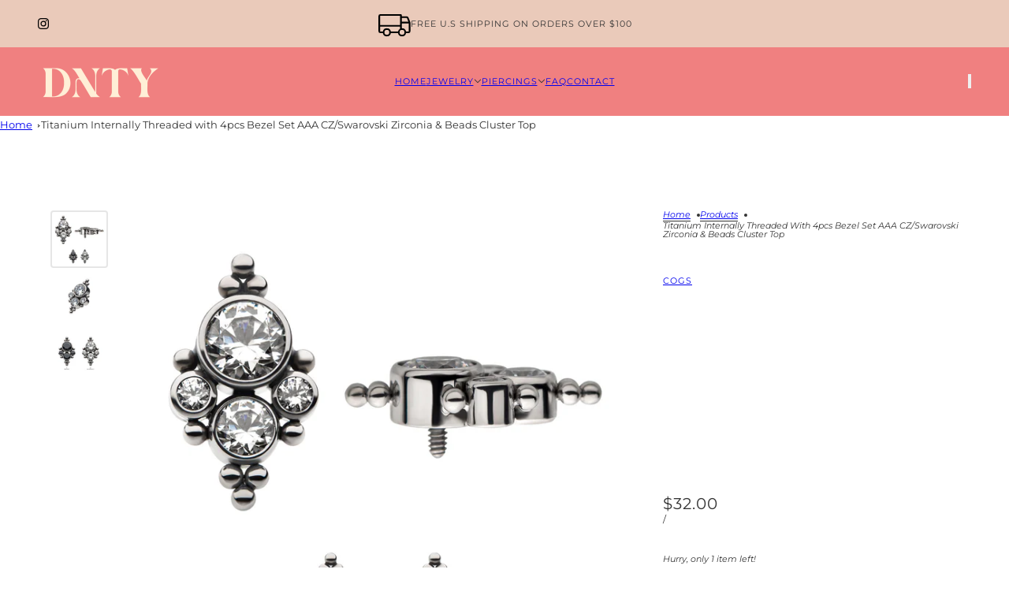

--- FILE ---
content_type: text/html; charset=utf-8
request_url: https://dnty.com/products/titanium-internally-threaded-with-4pcs-bezel-set-aaa-cz-swarovski-zirconia-beads-cluster-top
body_size: 37639
content:
<!doctype html>
<html lang="en" dir="ltr">
  <head>
    <!-- Blockshop theme - Version 12.1.1 by Troop Themes - https://troopthemes.com/ -->

    <meta charset="UTF-8">
    <meta http-equiv="X-UA-Compatible" content="IE=edge">
    <meta name="viewport" content="width=device-width, initial-scale=1.0, maximum-scale=5.0"><meta name="description" content="  Implant grade titanium top featuring AAA cubic zirconia or Swarovski zirconia and fits M0.9/16g internally threaded jewelry. Comes in a daring black or a dainty clear!"><title>
      Titanium Internally Threaded with 4pcs Bezel Set AAA CZ/Swarovski Zirc
 &ndash; DNTY.COM</title><link rel="canonical" href="https://dnty.com/products/titanium-internally-threaded-with-4pcs-bezel-set-aaa-cz-swarovski-zirconia-beads-cluster-top"><link rel="shortcut icon" href="//dnty.com/cdn/shop/files/favicon.png?v=1757118244&width=32" type="image/png">
      <link rel="apple-touch-icon" href="//dnty.com/cdn/shop/files/favicon.png?v=1757118244&width=180"><link rel="preconnect" href="https://cdn.shopify.com" crossorigin>
<link rel="preconnect" href="https://fonts.shopifycdn.com" crossorigin>

<script async crossorigin fetchpriority="high" src="/cdn/shopifycloud/importmap-polyfill/es-modules-shim.2.4.0.js"></script>
<script type="importmap">
  {
    "imports": {
      "@troop-themes/main": "//dnty.com/cdn/shop/t/8/assets/theme.js?v=13123572603697511601757110944"
    }
  }
</script><link
    rel="preload"
    href="//dnty.com/cdn/fonts/lora/lora_n4.9a60cb39eff3bfbc472bac5b3c5c4d7c878f0a8d.woff2"
    as="font"
    type="font/woff2"
    crossorigin
  ><link
    rel="preload"
    href="//dnty.com/cdn/fonts/montserrat/montserrat_n4.81949fa0ac9fd2021e16436151e8eaa539321637.woff2"
    as="font"
    type="font/woff2"
    crossorigin
  ><link
    rel="preload"
    href="//dnty.com/cdn/fonts/montserrat/montserrat_n4.81949fa0ac9fd2021e16436151e8eaa539321637.woff2"
    as="font"
    type="font/woff2"
    crossorigin
  ><meta property="og:type" content="product" />
  <meta property="og:title" content="Titanium Internally Threaded with 4pcs Bezel Set AAA CZ/Swarovski Zirconia &amp; Beads Cluster Top" /><meta property="og:image" content="http://dnty.com/cdn/shop/products/titdm4-16.jpg?v=1653079618&width=1200" />
    <meta property="og:image:secure_url" content="https://dnty.com/cdn/shop/products/titdm4-16.jpg?v=1653079618&width=1200" />
    <meta property="og:image:width" content="2000" />
    <meta property="og:image:height" content="2000" /><meta property="og:image" content="http://dnty.com/cdn/shop/products/titdm4-16_b.jpg?v=1653079618&width=1200" />
    <meta property="og:image:secure_url" content="https://dnty.com/cdn/shop/products/titdm4-16_b.jpg?v=1653079618&width=1200" />
    <meta property="og:image:width" content="2000" />
    <meta property="og:image:height" content="2000" /><meta property="og:image" content="http://dnty.com/cdn/shop/products/titdm4-16_a.jpg?v=1653079618&width=1200" />
    <meta property="og:image:secure_url" content="https://dnty.com/cdn/shop/products/titdm4-16_a.jpg?v=1653079618&width=1200" />
    <meta property="og:image:width" content="2000" />
    <meta property="og:image:height" content="2000" /><meta property="og:price:currency" content="USD" />
  <meta
    property="og:price:amount"
    content="32.00"
  />

  <script type="application/ld+json">
    {
      "@context": "https://schema.org/",
      "@type": "Product",
      "name": "Titanium Internally Threaded with 4pcs Bezel Set AAA CZ/Swarovski Zirconia & Beads Cluster Top",
      "image": ["//dnty.com/cdn/shop/products/titdm4-16.jpg?v=1653079618&width=1200",
"//dnty.com/cdn/shop/products/titdm4-16_b.jpg?v=1653079618&width=1200",
"//dnty.com/cdn/shop/products/titdm4-16_a.jpg?v=1653079618&width=1200"
],
      "description": " Implant grade titanium top featuring AAA cubic zirconia or Swarovski zirconia and fits M0.9/16g...",
      "sku": "DN2352-TITDM4-16K",
      "brand": {
        "@type": "Brand",
        "name": "COGS"
      },"offers": [{
            "@type" : "Offer","sku": "DN2352-TITDM4-16K","availability": "http://schema.org/InStock",
            "price": 32.0,
            "priceCurrency": "USD",
            "url": "https:\/\/dnty.com\/products\/titanium-internally-threaded-with-4pcs-bezel-set-aaa-cz-swarovski-zirconia-beads-cluster-top?variant=40168111210596"
          },
{
            "@type" : "Offer","sku": "DN2353-TITDM4-16SZ","availability": "http://schema.org/InStock",
            "price": 44.0,
            "priceCurrency": "USD",
            "url": "https:\/\/dnty.com\/products\/titanium-internally-threaded-with-4pcs-bezel-set-aaa-cz-swarovski-zirconia-beads-cluster-top?variant=40168111243364"
          }
]
    }
  </script><meta property="og:url" content="https://dnty.com/products/titanium-internally-threaded-with-4pcs-bezel-set-aaa-cz-swarovski-zirconia-beads-cluster-top" />
<meta property="og:site_name" content="DNTY.COM" />
<meta property="og:description" content="  Implant grade titanium top featuring AAA cubic zirconia or Swarovski zirconia and fits M0.9/16g internally threaded jewelry. Comes in a daring black or a dainty clear!" /><meta name="twitter:card" content="summary" />
<meta name="twitter:description" content="  Implant grade titanium top featuring AAA cubic zirconia or Swarovski zirconia and fits M0.9/16g internally threaded jewelry. Comes in a daring black or a dainty clear!" /><meta name="twitter:title" content="Titanium Internally Threaded with 4pcs Bezel Set AAA CZ/Swarovski Zirconia & Beads Cluster Top" /><meta
      name="twitter:image"
      content="https://dnty.com/cdn/shop/products/titdm4-16.jpg?v=1653079618&width=480"
    /><style>@font-face {
  font-family: Lora;
  font-weight: 400;
  font-style: normal;
  font-display: swap;
  src: url("//dnty.com/cdn/fonts/lora/lora_n4.9a60cb39eff3bfbc472bac5b3c5c4d7c878f0a8d.woff2") format("woff2"),
       url("//dnty.com/cdn/fonts/lora/lora_n4.4d935d2630ceaf34d2e494106075f8d9f1257d25.woff") format("woff");
}
@font-face {
  font-family: Montserrat;
  font-weight: 400;
  font-style: normal;
  font-display: swap;
  src: url("//dnty.com/cdn/fonts/montserrat/montserrat_n4.81949fa0ac9fd2021e16436151e8eaa539321637.woff2") format("woff2"),
       url("//dnty.com/cdn/fonts/montserrat/montserrat_n4.a6c632ca7b62da89c3594789ba828388aac693fe.woff") format("woff");
}
@font-face {
  font-family: Montserrat;
  font-weight: 700;
  font-style: normal;
  font-display: swap;
  src: url("//dnty.com/cdn/fonts/montserrat/montserrat_n7.3c434e22befd5c18a6b4afadb1e3d77c128c7939.woff2") format("woff2"),
       url("//dnty.com/cdn/fonts/montserrat/montserrat_n7.5d9fa6e2cae713c8fb539a9876489d86207fe957.woff") format("woff");
}
@font-face {
  font-family: Montserrat;
  font-weight: 400;
  font-style: normal;
  font-display: swap;
  src: url("//dnty.com/cdn/fonts/montserrat/montserrat_n4.81949fa0ac9fd2021e16436151e8eaa539321637.woff2") format("woff2"),
       url("//dnty.com/cdn/fonts/montserrat/montserrat_n4.a6c632ca7b62da89c3594789ba828388aac693fe.woff") format("woff");
}
@font-face {
  font-family: Montserrat;
  font-weight: 700;
  font-style: normal;
  font-display: swap;
  src: url("//dnty.com/cdn/fonts/montserrat/montserrat_n7.3c434e22befd5c18a6b4afadb1e3d77c128c7939.woff2") format("woff2"),
       url("//dnty.com/cdn/fonts/montserrat/montserrat_n7.5d9fa6e2cae713c8fb539a9876489d86207fe957.woff") format("woff");
}
@font-face {
  font-family: Montserrat;
  font-weight: 400;
  font-style: italic;
  font-display: swap;
  src: url("//dnty.com/cdn/fonts/montserrat/montserrat_i4.5a4ea298b4789e064f62a29aafc18d41f09ae59b.woff2") format("woff2"),
       url("//dnty.com/cdn/fonts/montserrat/montserrat_i4.072b5869c5e0ed5b9d2021e4c2af132e16681ad2.woff") format("woff");
}
@font-face {
  font-family: Montserrat;
  font-weight: 700;
  font-style: italic;
  font-display: swap;
  src: url("//dnty.com/cdn/fonts/montserrat/montserrat_i7.a0d4a463df4f146567d871890ffb3c80408e7732.woff2") format("woff2"),
       url("//dnty.com/cdn/fonts/montserrat/montserrat_i7.f6ec9f2a0681acc6f8152c40921d2a4d2e1a2c78.woff") format("woff");
}
:root {--font--heading--uppercase: normal;--font--nav--uppercase: uppercase;--font--sub-nav--uppercase: normal;--font--button--uppercase: uppercase;--font--overline--uppercase: uppercase;--font--banner--size: 66px;
    --font--banner--mobile-size: 40px;

    --font--featured--size: 52px;
    --font--featured--mobile-size: 32px;

    --font--section--size: 34px;
    --font--section--mobile-size: 24px;

    --font--block--size: 16px;
    --font--block--mobile-size: 20px;

    --font--paragraph--size: 13px;--font--paragraph--mobile-size: 13px;--font--featured-paragraph--size: 13px;--font--featured-paragraph--mobile-size: 13px;--font--nav--size: 11px;--font--nav--mobile-size: 11px;--font--sub-nav--size: 11px;--font--sub-nav--mobile-size: 11px;--font--overline--size: 11px;
    --font--button--size: 14px;
    --font--button--spacing: 0px;

    --font--heading--family: Lora, serif;
    --font--heading--weight: 400;
    --font--heading--style: normal;
    --font--heading--spacing: 0px;

    --font--nav--family: Montserrat, sans-serif;
    --font--nav--weight: 400;
    --font--nav--style: normal;

    --font--paragraph--family: Montserrat, sans-serif;
    --font--paragraph--weight: 400;
    --font--paragraph--style: normal;
    --font--paragraph--spacing: 0px;

    --font--line-height: 1.2;
  }
</style><style>
  :root {
    --color--accent-1: #f08080;
    --color--accent-1-translucent: rgba(240, 128, 128, 0.85);
    --color--accent-2: #eacaba;
    --color--accent-2-translucent: rgba(234, 202, 186, 0.85);
    --color--accent-3: #d35454;
    --color--accent-3-translucent: rgba(211, 84, 84, 0.85);
    --color--body: #333333;
    --color--body--light: #636363;
    --color--success: #4caf50;
    --color--gray: #e6e6e6;
    --color--alert: #d35454;

    --bg-color--white: white;
    --bg-color--transparent: 'transparent';
    --bg-color--light: #faf9f5;
    --bg-color--light-translucent: rgba(250, 249, 245, 0.85);
    --bg-color--dark: #333333;
    --bg-color--dark-translucent: rgba(26, 26, 26, 0.85);
    --bg-color--accent-1: var(--color--accent-1);
    --bg-color--accent-2: var(--color--accent-2);
    --bg-color--accent-3: var(--color--accent-3);
    --bg-color--body: #ffffff;
    --bg-color--body-translucent: rgba(255, 255, 255, 0.85);
    --bg-color--textbox: #fff;

    --border--dark: rgba(51, 51, 51, 0.1);
    --border--light: rgba(255, 255, 255, 0.1);

    --box-shadow--center: 0px 0px 10px rgba(0, 0, 0, 0.08);
    --box-shadow--top: 0 -10px 10px -10px rgba(0, 0, 0, 0.2);
    --box-shadow--left: -2px 0 10px -2px rgba(0, 0, 0, 0.2);
    --box-shadow--right: 2px 0 10px -2px rgba(0, 0, 0, 0.2);
    --box-shadow--bottom: 0 10px 10px -10px rgba(0, 0, 0, 0.2);

    --content--shadow-opacity: 0.3;
    --content--image-opacity: 0.5;

    --button--color: #faf9f5;
    --button--bg-color: #d35454;
    --button--bg-color--hover: var(--button--bg-color);
    --button--bdr-color: #d35454;
    --button--color-disabled: #b9b9b9;
    --button--radius: 4px;
    --button--padding: 0 var(--spacing--3);

    --input--radius: 2px;
    --image--radius: 4px;
    --image--radius-enabled: 1;

    --progress-bar: linear-gradient(
                      90deg,
                      rgba(211, 84, 84, 0.3) 0%,
                      rgb(211, 84, 84) 80%,
                      rgba(211, 84, 84, 0.8)
                    );

    /* shop pay */
    --payment-terms-background-color: #ffffff;

    /* js helpers */
    --announcement--height: 0px;
    --header--height: 0px;
    --split-announcement--height: 0px;

    --sticky-offset: calc(var(--announcement--sticky, 0) * var(--announcement--height, 0px) + var(--header--sticky, 0) * var(--header--height, 0px));
  }

  shopify-accelerated-checkout, shopify-accelerated-checkout-cart {
    --shopify-accelerated-checkout-button-block-size: 45px;
    --shopify-accelerated-checkout-button-border-radius: var(--button--radius);
    --shopify-accelerated-checkout-button-box-shadow: 0 0 10px rgba(0, 0, 0, 0.3);
  }
</style><style></style><link href="//dnty.com/cdn/shop/t/8/assets/theme.css?v=38244890887243588981757334200" rel="stylesheet" type="text/css" media="all" />
    <script>window.performance && window.performance.mark && window.performance.mark('shopify.content_for_header.start');</script><meta name="facebook-domain-verification" content="zq3sr60j1d8k89yjyialtmbz1qm4ka">
<meta name="facebook-domain-verification" content="nyc7ubt69nwfgzagwultg6z026q4y5">
<meta id="shopify-digital-wallet" name="shopify-digital-wallet" content="/58141671524/digital_wallets/dialog">
<meta name="shopify-checkout-api-token" content="30390ad37a4c027dfe320c7f07df7eb5">
<meta id="in-context-paypal-metadata" data-shop-id="58141671524" data-venmo-supported="false" data-environment="production" data-locale="en_US" data-paypal-v4="true" data-currency="USD">
<link rel="alternate" type="application/json+oembed" href="https://dnty.com/products/titanium-internally-threaded-with-4pcs-bezel-set-aaa-cz-swarovski-zirconia-beads-cluster-top.oembed">
<script async="async" src="/checkouts/internal/preloads.js?locale=en-US"></script>
<link rel="preconnect" href="https://shop.app" crossorigin="anonymous">
<script async="async" src="https://shop.app/checkouts/internal/preloads.js?locale=en-US&shop_id=58141671524" crossorigin="anonymous"></script>
<script id="apple-pay-shop-capabilities" type="application/json">{"shopId":58141671524,"countryCode":"US","currencyCode":"USD","merchantCapabilities":["supports3DS"],"merchantId":"gid:\/\/shopify\/Shop\/58141671524","merchantName":"DNTY.COM","requiredBillingContactFields":["postalAddress","email"],"requiredShippingContactFields":["postalAddress","email"],"shippingType":"shipping","supportedNetworks":["visa","masterCard","amex","discover","elo","jcb"],"total":{"type":"pending","label":"DNTY.COM","amount":"1.00"},"shopifyPaymentsEnabled":true,"supportsSubscriptions":true}</script>
<script id="shopify-features" type="application/json">{"accessToken":"30390ad37a4c027dfe320c7f07df7eb5","betas":["rich-media-storefront-analytics"],"domain":"dnty.com","predictiveSearch":true,"shopId":58141671524,"locale":"en"}</script>
<script>var Shopify = Shopify || {};
Shopify.shop = "dntyjewelry.myshopify.com";
Shopify.locale = "en";
Shopify.currency = {"active":"USD","rate":"1.0"};
Shopify.country = "US";
Shopify.theme = {"name":"Cópia de Blockshop","id":148349812836,"schema_name":"Blockshop","schema_version":"12.1.1","theme_store_id":606,"role":"main"};
Shopify.theme.handle = "null";
Shopify.theme.style = {"id":null,"handle":null};
Shopify.cdnHost = "dnty.com/cdn";
Shopify.routes = Shopify.routes || {};
Shopify.routes.root = "/";</script>
<script type="module">!function(o){(o.Shopify=o.Shopify||{}).modules=!0}(window);</script>
<script>!function(o){function n(){var o=[];function n(){o.push(Array.prototype.slice.apply(arguments))}return n.q=o,n}var t=o.Shopify=o.Shopify||{};t.loadFeatures=n(),t.autoloadFeatures=n()}(window);</script>
<script>
  window.ShopifyPay = window.ShopifyPay || {};
  window.ShopifyPay.apiHost = "shop.app\/pay";
  window.ShopifyPay.redirectState = null;
</script>
<script id="shop-js-analytics" type="application/json">{"pageType":"product"}</script>
<script defer="defer" async type="module" src="//dnty.com/cdn/shopifycloud/shop-js/modules/v2/client.init-shop-cart-sync_IZsNAliE.en.esm.js"></script>
<script defer="defer" async type="module" src="//dnty.com/cdn/shopifycloud/shop-js/modules/v2/chunk.common_0OUaOowp.esm.js"></script>
<script type="module">
  await import("//dnty.com/cdn/shopifycloud/shop-js/modules/v2/client.init-shop-cart-sync_IZsNAliE.en.esm.js");
await import("//dnty.com/cdn/shopifycloud/shop-js/modules/v2/chunk.common_0OUaOowp.esm.js");

  window.Shopify.SignInWithShop?.initShopCartSync?.({"fedCMEnabled":true,"windoidEnabled":true});

</script>
<script>
  window.Shopify = window.Shopify || {};
  if (!window.Shopify.featureAssets) window.Shopify.featureAssets = {};
  window.Shopify.featureAssets['shop-js'] = {"shop-cart-sync":["modules/v2/client.shop-cart-sync_DLOhI_0X.en.esm.js","modules/v2/chunk.common_0OUaOowp.esm.js"],"init-fed-cm":["modules/v2/client.init-fed-cm_C6YtU0w6.en.esm.js","modules/v2/chunk.common_0OUaOowp.esm.js"],"shop-button":["modules/v2/client.shop-button_BCMx7GTG.en.esm.js","modules/v2/chunk.common_0OUaOowp.esm.js"],"shop-cash-offers":["modules/v2/client.shop-cash-offers_BT26qb5j.en.esm.js","modules/v2/chunk.common_0OUaOowp.esm.js","modules/v2/chunk.modal_CGo_dVj3.esm.js"],"init-windoid":["modules/v2/client.init-windoid_B9PkRMql.en.esm.js","modules/v2/chunk.common_0OUaOowp.esm.js"],"init-shop-email-lookup-coordinator":["modules/v2/client.init-shop-email-lookup-coordinator_DZkqjsbU.en.esm.js","modules/v2/chunk.common_0OUaOowp.esm.js"],"shop-toast-manager":["modules/v2/client.shop-toast-manager_Di2EnuM7.en.esm.js","modules/v2/chunk.common_0OUaOowp.esm.js"],"shop-login-button":["modules/v2/client.shop-login-button_BtqW_SIO.en.esm.js","modules/v2/chunk.common_0OUaOowp.esm.js","modules/v2/chunk.modal_CGo_dVj3.esm.js"],"avatar":["modules/v2/client.avatar_BTnouDA3.en.esm.js"],"pay-button":["modules/v2/client.pay-button_CWa-C9R1.en.esm.js","modules/v2/chunk.common_0OUaOowp.esm.js"],"init-shop-cart-sync":["modules/v2/client.init-shop-cart-sync_IZsNAliE.en.esm.js","modules/v2/chunk.common_0OUaOowp.esm.js"],"init-customer-accounts":["modules/v2/client.init-customer-accounts_DenGwJTU.en.esm.js","modules/v2/client.shop-login-button_BtqW_SIO.en.esm.js","modules/v2/chunk.common_0OUaOowp.esm.js","modules/v2/chunk.modal_CGo_dVj3.esm.js"],"init-shop-for-new-customer-accounts":["modules/v2/client.init-shop-for-new-customer-accounts_JdHXxpS9.en.esm.js","modules/v2/client.shop-login-button_BtqW_SIO.en.esm.js","modules/v2/chunk.common_0OUaOowp.esm.js","modules/v2/chunk.modal_CGo_dVj3.esm.js"],"init-customer-accounts-sign-up":["modules/v2/client.init-customer-accounts-sign-up_D6__K_p8.en.esm.js","modules/v2/client.shop-login-button_BtqW_SIO.en.esm.js","modules/v2/chunk.common_0OUaOowp.esm.js","modules/v2/chunk.modal_CGo_dVj3.esm.js"],"checkout-modal":["modules/v2/client.checkout-modal_C_ZQDY6s.en.esm.js","modules/v2/chunk.common_0OUaOowp.esm.js","modules/v2/chunk.modal_CGo_dVj3.esm.js"],"shop-follow-button":["modules/v2/client.shop-follow-button_XetIsj8l.en.esm.js","modules/v2/chunk.common_0OUaOowp.esm.js","modules/v2/chunk.modal_CGo_dVj3.esm.js"],"lead-capture":["modules/v2/client.lead-capture_DvA72MRN.en.esm.js","modules/v2/chunk.common_0OUaOowp.esm.js","modules/v2/chunk.modal_CGo_dVj3.esm.js"],"shop-login":["modules/v2/client.shop-login_ClXNxyh6.en.esm.js","modules/v2/chunk.common_0OUaOowp.esm.js","modules/v2/chunk.modal_CGo_dVj3.esm.js"],"payment-terms":["modules/v2/client.payment-terms_CNlwjfZz.en.esm.js","modules/v2/chunk.common_0OUaOowp.esm.js","modules/v2/chunk.modal_CGo_dVj3.esm.js"]};
</script>
<script id="__st">var __st={"a":58141671524,"offset":-28800,"reqid":"1cbcf3ca-7e08-447e-acc3-8fa1d826c716-1768408973","pageurl":"dnty.com\/products\/titanium-internally-threaded-with-4pcs-bezel-set-aaa-cz-swarovski-zirconia-beads-cluster-top","u":"428f3df93e88","p":"product","rtyp":"product","rid":6839066132580};</script>
<script>window.ShopifyPaypalV4VisibilityTracking = true;</script>
<script id="captcha-bootstrap">!function(){'use strict';const t='contact',e='account',n='new_comment',o=[[t,t],['blogs',n],['comments',n],[t,'customer']],c=[[e,'customer_login'],[e,'guest_login'],[e,'recover_customer_password'],[e,'create_customer']],r=t=>t.map((([t,e])=>`form[action*='/${t}']:not([data-nocaptcha='true']) input[name='form_type'][value='${e}']`)).join(','),a=t=>()=>t?[...document.querySelectorAll(t)].map((t=>t.form)):[];function s(){const t=[...o],e=r(t);return a(e)}const i='password',u='form_key',d=['recaptcha-v3-token','g-recaptcha-response','h-captcha-response',i],f=()=>{try{return window.sessionStorage}catch{return}},m='__shopify_v',_=t=>t.elements[u];function p(t,e,n=!1){try{const o=window.sessionStorage,c=JSON.parse(o.getItem(e)),{data:r}=function(t){const{data:e,action:n}=t;return t[m]||n?{data:e,action:n}:{data:t,action:n}}(c);for(const[e,n]of Object.entries(r))t.elements[e]&&(t.elements[e].value=n);n&&o.removeItem(e)}catch(o){console.error('form repopulation failed',{error:o})}}const l='form_type',E='cptcha';function T(t){t.dataset[E]=!0}const w=window,h=w.document,L='Shopify',v='ce_forms',y='captcha';let A=!1;((t,e)=>{const n=(g='f06e6c50-85a8-45c8-87d0-21a2b65856fe',I='https://cdn.shopify.com/shopifycloud/storefront-forms-hcaptcha/ce_storefront_forms_captcha_hcaptcha.v1.5.2.iife.js',D={infoText:'Protected by hCaptcha',privacyText:'Privacy',termsText:'Terms'},(t,e,n)=>{const o=w[L][v],c=o.bindForm;if(c)return c(t,g,e,D).then(n);var r;o.q.push([[t,g,e,D],n]),r=I,A||(h.body.append(Object.assign(h.createElement('script'),{id:'captcha-provider',async:!0,src:r})),A=!0)});var g,I,D;w[L]=w[L]||{},w[L][v]=w[L][v]||{},w[L][v].q=[],w[L][y]=w[L][y]||{},w[L][y].protect=function(t,e){n(t,void 0,e),T(t)},Object.freeze(w[L][y]),function(t,e,n,w,h,L){const[v,y,A,g]=function(t,e,n){const i=e?o:[],u=t?c:[],d=[...i,...u],f=r(d),m=r(i),_=r(d.filter((([t,e])=>n.includes(e))));return[a(f),a(m),a(_),s()]}(w,h,L),I=t=>{const e=t.target;return e instanceof HTMLFormElement?e:e&&e.form},D=t=>v().includes(t);t.addEventListener('submit',(t=>{const e=I(t);if(!e)return;const n=D(e)&&!e.dataset.hcaptchaBound&&!e.dataset.recaptchaBound,o=_(e),c=g().includes(e)&&(!o||!o.value);(n||c)&&t.preventDefault(),c&&!n&&(function(t){try{if(!f())return;!function(t){const e=f();if(!e)return;const n=_(t);if(!n)return;const o=n.value;o&&e.removeItem(o)}(t);const e=Array.from(Array(32),(()=>Math.random().toString(36)[2])).join('');!function(t,e){_(t)||t.append(Object.assign(document.createElement('input'),{type:'hidden',name:u})),t.elements[u].value=e}(t,e),function(t,e){const n=f();if(!n)return;const o=[...t.querySelectorAll(`input[type='${i}']`)].map((({name:t})=>t)),c=[...d,...o],r={};for(const[a,s]of new FormData(t).entries())c.includes(a)||(r[a]=s);n.setItem(e,JSON.stringify({[m]:1,action:t.action,data:r}))}(t,e)}catch(e){console.error('failed to persist form',e)}}(e),e.submit())}));const S=(t,e)=>{t&&!t.dataset[E]&&(n(t,e.some((e=>e===t))),T(t))};for(const o of['focusin','change'])t.addEventListener(o,(t=>{const e=I(t);D(e)&&S(e,y())}));const B=e.get('form_key'),M=e.get(l),P=B&&M;t.addEventListener('DOMContentLoaded',(()=>{const t=y();if(P)for(const e of t)e.elements[l].value===M&&p(e,B);[...new Set([...A(),...v().filter((t=>'true'===t.dataset.shopifyCaptcha))])].forEach((e=>S(e,t)))}))}(h,new URLSearchParams(w.location.search),n,t,e,['guest_login'])})(!0,!0)}();</script>
<script integrity="sha256-4kQ18oKyAcykRKYeNunJcIwy7WH5gtpwJnB7kiuLZ1E=" data-source-attribution="shopify.loadfeatures" defer="defer" src="//dnty.com/cdn/shopifycloud/storefront/assets/storefront/load_feature-a0a9edcb.js" crossorigin="anonymous"></script>
<script crossorigin="anonymous" defer="defer" src="//dnty.com/cdn/shopifycloud/storefront/assets/shopify_pay/storefront-65b4c6d7.js?v=20250812"></script>
<script data-source-attribution="shopify.dynamic_checkout.dynamic.init">var Shopify=Shopify||{};Shopify.PaymentButton=Shopify.PaymentButton||{isStorefrontPortableWallets:!0,init:function(){window.Shopify.PaymentButton.init=function(){};var t=document.createElement("script");t.src="https://dnty.com/cdn/shopifycloud/portable-wallets/latest/portable-wallets.en.js",t.type="module",document.head.appendChild(t)}};
</script>
<script data-source-attribution="shopify.dynamic_checkout.buyer_consent">
  function portableWalletsHideBuyerConsent(e){var t=document.getElementById("shopify-buyer-consent"),n=document.getElementById("shopify-subscription-policy-button");t&&n&&(t.classList.add("hidden"),t.setAttribute("aria-hidden","true"),n.removeEventListener("click",e))}function portableWalletsShowBuyerConsent(e){var t=document.getElementById("shopify-buyer-consent"),n=document.getElementById("shopify-subscription-policy-button");t&&n&&(t.classList.remove("hidden"),t.removeAttribute("aria-hidden"),n.addEventListener("click",e))}window.Shopify?.PaymentButton&&(window.Shopify.PaymentButton.hideBuyerConsent=portableWalletsHideBuyerConsent,window.Shopify.PaymentButton.showBuyerConsent=portableWalletsShowBuyerConsent);
</script>
<script data-source-attribution="shopify.dynamic_checkout.cart.bootstrap">document.addEventListener("DOMContentLoaded",(function(){function t(){return document.querySelector("shopify-accelerated-checkout-cart, shopify-accelerated-checkout")}if(t())Shopify.PaymentButton.init();else{new MutationObserver((function(e,n){t()&&(Shopify.PaymentButton.init(),n.disconnect())})).observe(document.body,{childList:!0,subtree:!0})}}));
</script>
<link id="shopify-accelerated-checkout-styles" rel="stylesheet" media="screen" href="https://dnty.com/cdn/shopifycloud/portable-wallets/latest/accelerated-checkout-backwards-compat.css" crossorigin="anonymous">
<style id="shopify-accelerated-checkout-cart">
        #shopify-buyer-consent {
  margin-top: 1em;
  display: inline-block;
  width: 100%;
}

#shopify-buyer-consent.hidden {
  display: none;
}

#shopify-subscription-policy-button {
  background: none;
  border: none;
  padding: 0;
  text-decoration: underline;
  font-size: inherit;
  cursor: pointer;
}

#shopify-subscription-policy-button::before {
  box-shadow: none;
}

      </style>

<script>window.performance && window.performance.mark && window.performance.mark('shopify.content_for_header.end');</script>
<script>
  if (Shopify) {
    Shopify.routes = {
      ...Shopify.routes,
      all_products_collection: '/collections/all',
      cart: '/cart',
      cart_add: '/cart/add',
      cart_change: '/cart/change',
      cart_update: '/cart/update',
      libraries: {
        swipe_listener: "//dnty.com/cdn/shop/t/8/assets/swipe-listener.min.js?v=123039615894270182531757110944",
        masonry: "//dnty.com/cdn/shop/t/8/assets/masonry.min.js?v=153413113355937702121757110944",
        plyr: "/cdn/shopifycloud/plyr/v2.0/shopify-plyr.en.js",
        vimeo: "https://player.vimeo.com/api/player.js"
      },
      product_recommendations: '/recommendations/products',
      predictive_search: '/search/suggest',
      search: '/search',
      root: '/',
      youtube: 'https://youtube.com/iframe_api'
    }
  }
</script><script type="module" src="//dnty.com/cdn/shop/t/8/assets/theme.js?v=13123572603697511601757110944"></script><link href="https://monorail-edge.shopifysvc.com" rel="dns-prefetch">
<script>(function(){if ("sendBeacon" in navigator && "performance" in window) {try {var session_token_from_headers = performance.getEntriesByType('navigation')[0].serverTiming.find(x => x.name == '_s').description;} catch {var session_token_from_headers = undefined;}var session_cookie_matches = document.cookie.match(/_shopify_s=([^;]*)/);var session_token_from_cookie = session_cookie_matches && session_cookie_matches.length === 2 ? session_cookie_matches[1] : "";var session_token = session_token_from_headers || session_token_from_cookie || "";function handle_abandonment_event(e) {var entries = performance.getEntries().filter(function(entry) {return /monorail-edge.shopifysvc.com/.test(entry.name);});if (!window.abandonment_tracked && entries.length === 0) {window.abandonment_tracked = true;var currentMs = Date.now();var navigation_start = performance.timing.navigationStart;var payload = {shop_id: 58141671524,url: window.location.href,navigation_start,duration: currentMs - navigation_start,session_token,page_type: "product"};window.navigator.sendBeacon("https://monorail-edge.shopifysvc.com/v1/produce", JSON.stringify({schema_id: "online_store_buyer_site_abandonment/1.1",payload: payload,metadata: {event_created_at_ms: currentMs,event_sent_at_ms: currentMs}}));}}window.addEventListener('pagehide', handle_abandonment_event);}}());</script>
<script id="web-pixels-manager-setup">(function e(e,d,r,n,o){if(void 0===o&&(o={}),!Boolean(null===(a=null===(i=window.Shopify)||void 0===i?void 0:i.analytics)||void 0===a?void 0:a.replayQueue)){var i,a;window.Shopify=window.Shopify||{};var t=window.Shopify;t.analytics=t.analytics||{};var s=t.analytics;s.replayQueue=[],s.publish=function(e,d,r){return s.replayQueue.push([e,d,r]),!0};try{self.performance.mark("wpm:start")}catch(e){}var l=function(){var e={modern:/Edge?\/(1{2}[4-9]|1[2-9]\d|[2-9]\d{2}|\d{4,})\.\d+(\.\d+|)|Firefox\/(1{2}[4-9]|1[2-9]\d|[2-9]\d{2}|\d{4,})\.\d+(\.\d+|)|Chrom(ium|e)\/(9{2}|\d{3,})\.\d+(\.\d+|)|(Maci|X1{2}).+ Version\/(15\.\d+|(1[6-9]|[2-9]\d|\d{3,})\.\d+)([,.]\d+|)( \(\w+\)|)( Mobile\/\w+|) Safari\/|Chrome.+OPR\/(9{2}|\d{3,})\.\d+\.\d+|(CPU[ +]OS|iPhone[ +]OS|CPU[ +]iPhone|CPU IPhone OS|CPU iPad OS)[ +]+(15[._]\d+|(1[6-9]|[2-9]\d|\d{3,})[._]\d+)([._]\d+|)|Android:?[ /-](13[3-9]|1[4-9]\d|[2-9]\d{2}|\d{4,})(\.\d+|)(\.\d+|)|Android.+Firefox\/(13[5-9]|1[4-9]\d|[2-9]\d{2}|\d{4,})\.\d+(\.\d+|)|Android.+Chrom(ium|e)\/(13[3-9]|1[4-9]\d|[2-9]\d{2}|\d{4,})\.\d+(\.\d+|)|SamsungBrowser\/([2-9]\d|\d{3,})\.\d+/,legacy:/Edge?\/(1[6-9]|[2-9]\d|\d{3,})\.\d+(\.\d+|)|Firefox\/(5[4-9]|[6-9]\d|\d{3,})\.\d+(\.\d+|)|Chrom(ium|e)\/(5[1-9]|[6-9]\d|\d{3,})\.\d+(\.\d+|)([\d.]+$|.*Safari\/(?![\d.]+ Edge\/[\d.]+$))|(Maci|X1{2}).+ Version\/(10\.\d+|(1[1-9]|[2-9]\d|\d{3,})\.\d+)([,.]\d+|)( \(\w+\)|)( Mobile\/\w+|) Safari\/|Chrome.+OPR\/(3[89]|[4-9]\d|\d{3,})\.\d+\.\d+|(CPU[ +]OS|iPhone[ +]OS|CPU[ +]iPhone|CPU IPhone OS|CPU iPad OS)[ +]+(10[._]\d+|(1[1-9]|[2-9]\d|\d{3,})[._]\d+)([._]\d+|)|Android:?[ /-](13[3-9]|1[4-9]\d|[2-9]\d{2}|\d{4,})(\.\d+|)(\.\d+|)|Mobile Safari.+OPR\/([89]\d|\d{3,})\.\d+\.\d+|Android.+Firefox\/(13[5-9]|1[4-9]\d|[2-9]\d{2}|\d{4,})\.\d+(\.\d+|)|Android.+Chrom(ium|e)\/(13[3-9]|1[4-9]\d|[2-9]\d{2}|\d{4,})\.\d+(\.\d+|)|Android.+(UC? ?Browser|UCWEB|U3)[ /]?(15\.([5-9]|\d{2,})|(1[6-9]|[2-9]\d|\d{3,})\.\d+)\.\d+|SamsungBrowser\/(5\.\d+|([6-9]|\d{2,})\.\d+)|Android.+MQ{2}Browser\/(14(\.(9|\d{2,})|)|(1[5-9]|[2-9]\d|\d{3,})(\.\d+|))(\.\d+|)|K[Aa][Ii]OS\/(3\.\d+|([4-9]|\d{2,})\.\d+)(\.\d+|)/},d=e.modern,r=e.legacy,n=navigator.userAgent;return n.match(d)?"modern":n.match(r)?"legacy":"unknown"}(),u="modern"===l?"modern":"legacy",c=(null!=n?n:{modern:"",legacy:""})[u],f=function(e){return[e.baseUrl,"/wpm","/b",e.hashVersion,"modern"===e.buildTarget?"m":"l",".js"].join("")}({baseUrl:d,hashVersion:r,buildTarget:u}),m=function(e){var d=e.version,r=e.bundleTarget,n=e.surface,o=e.pageUrl,i=e.monorailEndpoint;return{emit:function(e){var a=e.status,t=e.errorMsg,s=(new Date).getTime(),l=JSON.stringify({metadata:{event_sent_at_ms:s},events:[{schema_id:"web_pixels_manager_load/3.1",payload:{version:d,bundle_target:r,page_url:o,status:a,surface:n,error_msg:t},metadata:{event_created_at_ms:s}}]});if(!i)return console&&console.warn&&console.warn("[Web Pixels Manager] No Monorail endpoint provided, skipping logging."),!1;try{return self.navigator.sendBeacon.bind(self.navigator)(i,l)}catch(e){}var u=new XMLHttpRequest;try{return u.open("POST",i,!0),u.setRequestHeader("Content-Type","text/plain"),u.send(l),!0}catch(e){return console&&console.warn&&console.warn("[Web Pixels Manager] Got an unhandled error while logging to Monorail."),!1}}}}({version:r,bundleTarget:l,surface:e.surface,pageUrl:self.location.href,monorailEndpoint:e.monorailEndpoint});try{o.browserTarget=l,function(e){var d=e.src,r=e.async,n=void 0===r||r,o=e.onload,i=e.onerror,a=e.sri,t=e.scriptDataAttributes,s=void 0===t?{}:t,l=document.createElement("script"),u=document.querySelector("head"),c=document.querySelector("body");if(l.async=n,l.src=d,a&&(l.integrity=a,l.crossOrigin="anonymous"),s)for(var f in s)if(Object.prototype.hasOwnProperty.call(s,f))try{l.dataset[f]=s[f]}catch(e){}if(o&&l.addEventListener("load",o),i&&l.addEventListener("error",i),u)u.appendChild(l);else{if(!c)throw new Error("Did not find a head or body element to append the script");c.appendChild(l)}}({src:f,async:!0,onload:function(){if(!function(){var e,d;return Boolean(null===(d=null===(e=window.Shopify)||void 0===e?void 0:e.analytics)||void 0===d?void 0:d.initialized)}()){var d=window.webPixelsManager.init(e)||void 0;if(d){var r=window.Shopify.analytics;r.replayQueue.forEach((function(e){var r=e[0],n=e[1],o=e[2];d.publishCustomEvent(r,n,o)})),r.replayQueue=[],r.publish=d.publishCustomEvent,r.visitor=d.visitor,r.initialized=!0}}},onerror:function(){return m.emit({status:"failed",errorMsg:"".concat(f," has failed to load")})},sri:function(e){var d=/^sha384-[A-Za-z0-9+/=]+$/;return"string"==typeof e&&d.test(e)}(c)?c:"",scriptDataAttributes:o}),m.emit({status:"loading"})}catch(e){m.emit({status:"failed",errorMsg:(null==e?void 0:e.message)||"Unknown error"})}}})({shopId: 58141671524,storefrontBaseUrl: "https://dnty.com",extensionsBaseUrl: "https://extensions.shopifycdn.com/cdn/shopifycloud/web-pixels-manager",monorailEndpoint: "https://monorail-edge.shopifysvc.com/unstable/produce_batch",surface: "storefront-renderer",enabledBetaFlags: ["2dca8a86","a0d5f9d2"],webPixelsConfigList: [{"id":"196018276","configuration":"{\"pixel_id\":\"731783034913844\",\"pixel_type\":\"facebook_pixel\",\"metaapp_system_user_token\":\"-\"}","eventPayloadVersion":"v1","runtimeContext":"OPEN","scriptVersion":"ca16bc87fe92b6042fbaa3acc2fbdaa6","type":"APP","apiClientId":2329312,"privacyPurposes":["ANALYTICS","MARKETING","SALE_OF_DATA"],"dataSharingAdjustments":{"protectedCustomerApprovalScopes":["read_customer_address","read_customer_email","read_customer_name","read_customer_personal_data","read_customer_phone"]}},{"id":"shopify-app-pixel","configuration":"{}","eventPayloadVersion":"v1","runtimeContext":"STRICT","scriptVersion":"0450","apiClientId":"shopify-pixel","type":"APP","privacyPurposes":["ANALYTICS","MARKETING"]},{"id":"shopify-custom-pixel","eventPayloadVersion":"v1","runtimeContext":"LAX","scriptVersion":"0450","apiClientId":"shopify-pixel","type":"CUSTOM","privacyPurposes":["ANALYTICS","MARKETING"]}],isMerchantRequest: false,initData: {"shop":{"name":"DNTY.COM","paymentSettings":{"currencyCode":"USD"},"myshopifyDomain":"dntyjewelry.myshopify.com","countryCode":"US","storefrontUrl":"https:\/\/dnty.com"},"customer":null,"cart":null,"checkout":null,"productVariants":[{"price":{"amount":32.0,"currencyCode":"USD"},"product":{"title":"Titanium Internally Threaded with 4pcs Bezel Set AAA CZ\/Swarovski Zirconia \u0026 Beads Cluster Top","vendor":"COGS","id":"6839066132580","untranslatedTitle":"Titanium Internally Threaded with 4pcs Bezel Set AAA CZ\/Swarovski Zirconia \u0026 Beads Cluster Top","url":"\/products\/titanium-internally-threaded-with-4pcs-bezel-set-aaa-cz-swarovski-zirconia-beads-cluster-top","type":"BEADS\/ENDS"},"id":"40168111210596","image":{"src":"\/\/dnty.com\/cdn\/shop\/products\/titdm4-16.jpg?v=1653079618"},"sku":"DN2352-TITDM4-16K","title":"Black \/ 16g [1.2mm] \/ Top: 6.25mm (L) x 11mm (W) x 3mm (H)","untranslatedTitle":"Black \/ 16g [1.2mm] \/ Top: 6.25mm (L) x 11mm (W) x 3mm (H)"},{"price":{"amount":44.0,"currencyCode":"USD"},"product":{"title":"Titanium Internally Threaded with 4pcs Bezel Set AAA CZ\/Swarovski Zirconia \u0026 Beads Cluster Top","vendor":"COGS","id":"6839066132580","untranslatedTitle":"Titanium Internally Threaded with 4pcs Bezel Set AAA CZ\/Swarovski Zirconia \u0026 Beads Cluster Top","url":"\/products\/titanium-internally-threaded-with-4pcs-bezel-set-aaa-cz-swarovski-zirconia-beads-cluster-top","type":"BEADS\/ENDS"},"id":"40168111243364","image":{"src":"\/\/dnty.com\/cdn\/shop\/products\/titdm4-16.jpg?v=1653079618"},"sku":"DN2353-TITDM4-16SZ","title":"Clear \/ 16g [1.2mm] \/ Top: 6.25mm (L) x 11mm (W) x 3mm (H)","untranslatedTitle":"Clear \/ 16g [1.2mm] \/ Top: 6.25mm (L) x 11mm (W) x 3mm (H)"}],"purchasingCompany":null},},"https://dnty.com/cdn","7cecd0b6w90c54c6cpe92089d5m57a67346",{"modern":"","legacy":""},{"shopId":"58141671524","storefrontBaseUrl":"https:\/\/dnty.com","extensionBaseUrl":"https:\/\/extensions.shopifycdn.com\/cdn\/shopifycloud\/web-pixels-manager","surface":"storefront-renderer","enabledBetaFlags":"[\"2dca8a86\", \"a0d5f9d2\"]","isMerchantRequest":"false","hashVersion":"7cecd0b6w90c54c6cpe92089d5m57a67346","publish":"custom","events":"[[\"page_viewed\",{}],[\"product_viewed\",{\"productVariant\":{\"price\":{\"amount\":32.0,\"currencyCode\":\"USD\"},\"product\":{\"title\":\"Titanium Internally Threaded with 4pcs Bezel Set AAA CZ\/Swarovski Zirconia \u0026 Beads Cluster Top\",\"vendor\":\"COGS\",\"id\":\"6839066132580\",\"untranslatedTitle\":\"Titanium Internally Threaded with 4pcs Bezel Set AAA CZ\/Swarovski Zirconia \u0026 Beads Cluster Top\",\"url\":\"\/products\/titanium-internally-threaded-with-4pcs-bezel-set-aaa-cz-swarovski-zirconia-beads-cluster-top\",\"type\":\"BEADS\/ENDS\"},\"id\":\"40168111210596\",\"image\":{\"src\":\"\/\/dnty.com\/cdn\/shop\/products\/titdm4-16.jpg?v=1653079618\"},\"sku\":\"DN2352-TITDM4-16K\",\"title\":\"Black \/ 16g [1.2mm] \/ Top: 6.25mm (L) x 11mm (W) x 3mm (H)\",\"untranslatedTitle\":\"Black \/ 16g [1.2mm] \/ Top: 6.25mm (L) x 11mm (W) x 3mm (H)\"}}]]"});</script><script>
  window.ShopifyAnalytics = window.ShopifyAnalytics || {};
  window.ShopifyAnalytics.meta = window.ShopifyAnalytics.meta || {};
  window.ShopifyAnalytics.meta.currency = 'USD';
  var meta = {"product":{"id":6839066132580,"gid":"gid:\/\/shopify\/Product\/6839066132580","vendor":"COGS","type":"BEADS\/ENDS","handle":"titanium-internally-threaded-with-4pcs-bezel-set-aaa-cz-swarovski-zirconia-beads-cluster-top","variants":[{"id":40168111210596,"price":3200,"name":"Titanium Internally Threaded with 4pcs Bezel Set AAA CZ\/Swarovski Zirconia \u0026 Beads Cluster Top - Black \/ 16g [1.2mm] \/ Top: 6.25mm (L) x 11mm (W) x 3mm (H)","public_title":"Black \/ 16g [1.2mm] \/ Top: 6.25mm (L) x 11mm (W) x 3mm (H)","sku":"DN2352-TITDM4-16K"},{"id":40168111243364,"price":4400,"name":"Titanium Internally Threaded with 4pcs Bezel Set AAA CZ\/Swarovski Zirconia \u0026 Beads Cluster Top - Clear \/ 16g [1.2mm] \/ Top: 6.25mm (L) x 11mm (W) x 3mm (H)","public_title":"Clear \/ 16g [1.2mm] \/ Top: 6.25mm (L) x 11mm (W) x 3mm (H)","sku":"DN2353-TITDM4-16SZ"}],"remote":false},"page":{"pageType":"product","resourceType":"product","resourceId":6839066132580,"requestId":"1cbcf3ca-7e08-447e-acc3-8fa1d826c716-1768408973"}};
  for (var attr in meta) {
    window.ShopifyAnalytics.meta[attr] = meta[attr];
  }
</script>
<script class="analytics">
  (function () {
    var customDocumentWrite = function(content) {
      var jquery = null;

      if (window.jQuery) {
        jquery = window.jQuery;
      } else if (window.Checkout && window.Checkout.$) {
        jquery = window.Checkout.$;
      }

      if (jquery) {
        jquery('body').append(content);
      }
    };

    var hasLoggedConversion = function(token) {
      if (token) {
        return document.cookie.indexOf('loggedConversion=' + token) !== -1;
      }
      return false;
    }

    var setCookieIfConversion = function(token) {
      if (token) {
        var twoMonthsFromNow = new Date(Date.now());
        twoMonthsFromNow.setMonth(twoMonthsFromNow.getMonth() + 2);

        document.cookie = 'loggedConversion=' + token + '; expires=' + twoMonthsFromNow;
      }
    }

    var trekkie = window.ShopifyAnalytics.lib = window.trekkie = window.trekkie || [];
    if (trekkie.integrations) {
      return;
    }
    trekkie.methods = [
      'identify',
      'page',
      'ready',
      'track',
      'trackForm',
      'trackLink'
    ];
    trekkie.factory = function(method) {
      return function() {
        var args = Array.prototype.slice.call(arguments);
        args.unshift(method);
        trekkie.push(args);
        return trekkie;
      };
    };
    for (var i = 0; i < trekkie.methods.length; i++) {
      var key = trekkie.methods[i];
      trekkie[key] = trekkie.factory(key);
    }
    trekkie.load = function(config) {
      trekkie.config = config || {};
      trekkie.config.initialDocumentCookie = document.cookie;
      var first = document.getElementsByTagName('script')[0];
      var script = document.createElement('script');
      script.type = 'text/javascript';
      script.onerror = function(e) {
        var scriptFallback = document.createElement('script');
        scriptFallback.type = 'text/javascript';
        scriptFallback.onerror = function(error) {
                var Monorail = {
      produce: function produce(monorailDomain, schemaId, payload) {
        var currentMs = new Date().getTime();
        var event = {
          schema_id: schemaId,
          payload: payload,
          metadata: {
            event_created_at_ms: currentMs,
            event_sent_at_ms: currentMs
          }
        };
        return Monorail.sendRequest("https://" + monorailDomain + "/v1/produce", JSON.stringify(event));
      },
      sendRequest: function sendRequest(endpointUrl, payload) {
        // Try the sendBeacon API
        if (window && window.navigator && typeof window.navigator.sendBeacon === 'function' && typeof window.Blob === 'function' && !Monorail.isIos12()) {
          var blobData = new window.Blob([payload], {
            type: 'text/plain'
          });

          if (window.navigator.sendBeacon(endpointUrl, blobData)) {
            return true;
          } // sendBeacon was not successful

        } // XHR beacon

        var xhr = new XMLHttpRequest();

        try {
          xhr.open('POST', endpointUrl);
          xhr.setRequestHeader('Content-Type', 'text/plain');
          xhr.send(payload);
        } catch (e) {
          console.log(e);
        }

        return false;
      },
      isIos12: function isIos12() {
        return window.navigator.userAgent.lastIndexOf('iPhone; CPU iPhone OS 12_') !== -1 || window.navigator.userAgent.lastIndexOf('iPad; CPU OS 12_') !== -1;
      }
    };
    Monorail.produce('monorail-edge.shopifysvc.com',
      'trekkie_storefront_load_errors/1.1',
      {shop_id: 58141671524,
      theme_id: 148349812836,
      app_name: "storefront",
      context_url: window.location.href,
      source_url: "//dnty.com/cdn/s/trekkie.storefront.55c6279c31a6628627b2ba1c5ff367020da294e2.min.js"});

        };
        scriptFallback.async = true;
        scriptFallback.src = '//dnty.com/cdn/s/trekkie.storefront.55c6279c31a6628627b2ba1c5ff367020da294e2.min.js';
        first.parentNode.insertBefore(scriptFallback, first);
      };
      script.async = true;
      script.src = '//dnty.com/cdn/s/trekkie.storefront.55c6279c31a6628627b2ba1c5ff367020da294e2.min.js';
      first.parentNode.insertBefore(script, first);
    };
    trekkie.load(
      {"Trekkie":{"appName":"storefront","development":false,"defaultAttributes":{"shopId":58141671524,"isMerchantRequest":null,"themeId":148349812836,"themeCityHash":"1950491760208043274","contentLanguage":"en","currency":"USD","eventMetadataId":"25ccc65e-bbd5-4bb0-93a0-5246203fe918"},"isServerSideCookieWritingEnabled":true,"monorailRegion":"shop_domain","enabledBetaFlags":["65f19447"]},"Session Attribution":{},"S2S":{"facebookCapiEnabled":true,"source":"trekkie-storefront-renderer","apiClientId":580111}}
    );

    var loaded = false;
    trekkie.ready(function() {
      if (loaded) return;
      loaded = true;

      window.ShopifyAnalytics.lib = window.trekkie;

      var originalDocumentWrite = document.write;
      document.write = customDocumentWrite;
      try { window.ShopifyAnalytics.merchantGoogleAnalytics.call(this); } catch(error) {};
      document.write = originalDocumentWrite;

      window.ShopifyAnalytics.lib.page(null,{"pageType":"product","resourceType":"product","resourceId":6839066132580,"requestId":"1cbcf3ca-7e08-447e-acc3-8fa1d826c716-1768408973","shopifyEmitted":true});

      var match = window.location.pathname.match(/checkouts\/(.+)\/(thank_you|post_purchase)/)
      var token = match? match[1]: undefined;
      if (!hasLoggedConversion(token)) {
        setCookieIfConversion(token);
        window.ShopifyAnalytics.lib.track("Viewed Product",{"currency":"USD","variantId":40168111210596,"productId":6839066132580,"productGid":"gid:\/\/shopify\/Product\/6839066132580","name":"Titanium Internally Threaded with 4pcs Bezel Set AAA CZ\/Swarovski Zirconia \u0026 Beads Cluster Top - Black \/ 16g [1.2mm] \/ Top: 6.25mm (L) x 11mm (W) x 3mm (H)","price":"32.00","sku":"DN2352-TITDM4-16K","brand":"COGS","variant":"Black \/ 16g [1.2mm] \/ Top: 6.25mm (L) x 11mm (W) x 3mm (H)","category":"BEADS\/ENDS","nonInteraction":true,"remote":false},undefined,undefined,{"shopifyEmitted":true});
      window.ShopifyAnalytics.lib.track("monorail:\/\/trekkie_storefront_viewed_product\/1.1",{"currency":"USD","variantId":40168111210596,"productId":6839066132580,"productGid":"gid:\/\/shopify\/Product\/6839066132580","name":"Titanium Internally Threaded with 4pcs Bezel Set AAA CZ\/Swarovski Zirconia \u0026 Beads Cluster Top - Black \/ 16g [1.2mm] \/ Top: 6.25mm (L) x 11mm (W) x 3mm (H)","price":"32.00","sku":"DN2352-TITDM4-16K","brand":"COGS","variant":"Black \/ 16g [1.2mm] \/ Top: 6.25mm (L) x 11mm (W) x 3mm (H)","category":"BEADS\/ENDS","nonInteraction":true,"remote":false,"referer":"https:\/\/dnty.com\/products\/titanium-internally-threaded-with-4pcs-bezel-set-aaa-cz-swarovski-zirconia-beads-cluster-top"});
      }
    });


        var eventsListenerScript = document.createElement('script');
        eventsListenerScript.async = true;
        eventsListenerScript.src = "//dnty.com/cdn/shopifycloud/storefront/assets/shop_events_listener-3da45d37.js";
        document.getElementsByTagName('head')[0].appendChild(eventsListenerScript);

})();</script>
<script
  defer
  src="https://dnty.com/cdn/shopifycloud/perf-kit/shopify-perf-kit-3.0.3.min.js"
  data-application="storefront-renderer"
  data-shop-id="58141671524"
  data-render-region="gcp-us-central1"
  data-page-type="product"
  data-theme-instance-id="148349812836"
  data-theme-name="Blockshop"
  data-theme-version="12.1.1"
  data-monorail-region="shop_domain"
  data-resource-timing-sampling-rate="10"
  data-shs="true"
  data-shs-beacon="true"
  data-shs-export-with-fetch="true"
  data-shs-logs-sample-rate="1"
  data-shs-beacon-endpoint="https://dnty.com/api/collect"
></script>
</head>

  <body
    class="template--product"
    data-theme-id="606"
    data-theme-name="Blockshop"
    data-theme-version="12.1.1"
    data-theme-preset="Blockshop"
  >
   
    <!--[if IE]>
      <div style="text-align:center;padding:72px 16px;">
        Browser unsupported, please update or try an alternative
      </div>
      <style>
        .layout--viewport { display: none; }
      </style>
    <![endif]-->

    <a data-item="a11y-button" href='#main_content' id="a11y_skip">Skip to main content</a>

    <div
      class="layout--viewport"
      data-drawer-status="closed"
      data-drop-shadows="true"
      data-cart-empty="true"
      data-logged-in="false"
      data-transition-container="viewport"
    ><!-- BEGIN sections: header-group -->
<aside id="shopify-section-sections--19577823920228__announcement" class="shopify-section shopify-section-group-header-group section--announcement"><announcement-bar-element
  class="announcement--root"
  data-section-id="sections--19577823920228__announcement"
  data-section-type="announcement"
  data-container
  data-background-color="accent-2"
  data-border="none"
  data-rotate-frequency="7"
  data-scroll-text="true"
  data-sticky-enabled="false"
  
  
  
    style="--announcement--animation-speed:3;"
  
>
  <div class="announcement--left" data-mq="medium-large"><div
  class="social-icons--root"
  data-type="follow"
  data-hover-color="brand"
  data-alignment="left"
  data-mobile-alignment=""
  
><div class="social-icons--items"><a
              class="social-instagram--link"
              rel="noreferrer"
              target="_blank"href="https://www.instagram.com/dntysupply"aria-label="instagram"
            ><svg class="icon--root icon--instagram icon--social-media" data-invertible="false" width="20" height="20" viewBox="0 0 20 20" xmlns="http://www.w3.org/2000/svg">
      <path d="M15.33 5.87a1.208 1.208 0 0 1-1.2-1.197 1.215 1.215 0 0 1 1.207-1.212c.649.002 1.198.55 1.202 1.2.005.659-.547 1.21-1.21 1.209Zm-5.332 9.273c-2.828 0-5.128-2.297-5.14-5.134-.013-2.83 2.31-5.148 5.148-5.138a5.126 5.126 0 0 1 5.124 5.137 5.14 5.14 0 0 1-5.133 5.135Zm-.01-1.808a3.343 3.343 0 0 0 3.342-3.324 3.348 3.348 0 0 0-3.325-3.34 3.343 3.343 0 0 0-3.34 3.324 3.34 3.34 0 0 0 3.324 3.34ZM1.787 9.997h.038c0 1.052-.018 2.104.007 3.154.015.652.048 1.311.16 1.953.259 1.484 1.12 2.454 2.597 2.845.737.195 1.492.215 2.243.222 2.11.016 4.219.017 6.328-.002a11.723 11.723 0 0 0 1.952-.162c1.483-.265 2.451-1.13 2.834-2.61.214-.821.218-1.663.225-2.5.018-1.931.02-3.863-.002-5.793-.008-.725-.042-1.458-.16-2.171-.25-1.502-1.116-2.488-2.614-2.878-.82-.213-1.663-.218-2.5-.225-1.93-.018-3.861-.02-5.793.002-.724.008-1.456.047-2.17.16-1.4.224-2.388 1-2.81 2.382a6.122 6.122 0 0 0-.247 1.519c-.056 1.367-.062 2.736-.088 4.104ZM20 7.143v5.715c-.01.104-.024.208-.031.313-.044.658-.056 1.32-.137 1.975-.117.95-.44 1.833-1.019 2.607-1.072 1.433-2.57 2.03-4.296 2.164-.446.035-.895.055-1.343.083H6.786c-.092-.01-.183-.028-.274-.034-.473-.03-.95-.04-1.421-.092-1.032-.114-1.998-.424-2.84-1.051C.812 17.748.215 16.247.084 14.514c-.033-.419-.056-.84-.083-1.26V6.746c.014-.157.025-.314.04-.47.067-.63.08-1.27.21-1.887C.638 2.56 1.686 1.245 3.44.532c.932-.379 1.919-.46 2.913-.49.263-.008.526-.028.79-.042h5.714c.09.01.183.024.274.03.671.045 1.347.054 2.014.14 1.044.133 2.002.507 2.823 1.191 1.31 1.094 1.833 2.555 1.948 4.202.037.526.056 1.053.084 1.58Z" fill="#000" fill-rule="evenodd" />
    </svg></a></div></div>
</div>

  <div class="announcement--center"><div class="announcement--blocks"><div
      class="announcement--block"aria-hidden="false"
      data-transition-item="viewport"
      data-transition-trigger="custom"
      data-transition-type="slide-in"
      data-transition-active="false"data-mq=""
    ><div class="announcement--block-wrapper"><div class="announcement--icon"><svg class="icon--root icon--truck" data-invertible="true" xmlns="http://www.w3.org/2000/svg" width="44" height="44" viewBox="0 0 256 256">
      <path d="m253.57 117.78-14-35a13.93 13.93 0 0 0-13-8.8H190V64a6 6 0 0 0-6-6H32a14 14 0 0 0-14 14v112a14 14 0 0 0 14 14h18.6a30 30 0 0 0 58.8 0h53.2a30 30 0 0 0 58.8 0H240a14 14 0 0 0 14-14v-64a6 6 0 0 0-.43-2.22ZM190 86h36.58a2 2 0 0 1 1.86 1.26l10.7 26.74H190ZM30 72a2 2 0 0 1 2-2h146v68H30Zm50 138a18 18 0 1 1 18-18 18 18 0 0 1-18 18Zm82.6-24h-53.2a30 30 0 0 0-58.8 0H32a2 2 0 0 1-2-2v-34h148v15.48A30.1 30.1 0 0 0 162.6 186Zm29.4 24a18 18 0 1 1 18-18 18 18 0 0 1-18 18Zm50-26a2 2 0 0 1-2 2h-18.6a30.05 30.05 0 0 0-29.4-24c-.67 0-1.34 0-2 .07V126h52Z" />
    </svg></div><div class="announcement--text" data-item="nav-text">FREE U.S SHIPPING ON ORDERS OVER $100</div></div><div class="announcement--block-wrapper"><div class="announcement--icon"><svg class="icon--root icon--truck" data-invertible="true" xmlns="http://www.w3.org/2000/svg" width="44" height="44" viewBox="0 0 256 256">
      <path d="m253.57 117.78-14-35a13.93 13.93 0 0 0-13-8.8H190V64a6 6 0 0 0-6-6H32a14 14 0 0 0-14 14v112a14 14 0 0 0 14 14h18.6a30 30 0 0 0 58.8 0h53.2a30 30 0 0 0 58.8 0H240a14 14 0 0 0 14-14v-64a6 6 0 0 0-.43-2.22ZM190 86h36.58a2 2 0 0 1 1.86 1.26l10.7 26.74H190ZM30 72a2 2 0 0 1 2-2h146v68H30Zm50 138a18 18 0 1 1 18-18 18 18 0 0 1-18 18Zm82.6-24h-53.2a30 30 0 0 0-58.8 0H32a2 2 0 0 1-2-2v-34h148v15.48A30.1 30.1 0 0 0 162.6 186Zm29.4 24a18 18 0 1 1 18-18 18 18 0 0 1-18 18Zm50-26a2 2 0 0 1-2 2h-18.6a30.05 30.05 0 0 0-29.4-24c-.67 0-1.34 0-2 .07V126h52Z" />
    </svg></div><div class="announcement--text" data-item="nav-text">FREE U.S SHIPPING ON ORDERS OVER $100</div></div><div class="announcement--block-wrapper"><div class="announcement--icon"><svg class="icon--root icon--truck" data-invertible="true" xmlns="http://www.w3.org/2000/svg" width="44" height="44" viewBox="0 0 256 256">
      <path d="m253.57 117.78-14-35a13.93 13.93 0 0 0-13-8.8H190V64a6 6 0 0 0-6-6H32a14 14 0 0 0-14 14v112a14 14 0 0 0 14 14h18.6a30 30 0 0 0 58.8 0h53.2a30 30 0 0 0 58.8 0H240a14 14 0 0 0 14-14v-64a6 6 0 0 0-.43-2.22ZM190 86h36.58a2 2 0 0 1 1.86 1.26l10.7 26.74H190ZM30 72a2 2 0 0 1 2-2h146v68H30Zm50 138a18 18 0 1 1 18-18 18 18 0 0 1-18 18Zm82.6-24h-53.2a30 30 0 0 0-58.8 0H32a2 2 0 0 1-2-2v-34h148v15.48A30.1 30.1 0 0 0 162.6 186Zm29.4 24a18 18 0 1 1 18-18 18 18 0 0 1-18 18Zm50-26a2 2 0 0 1-2 2h-18.6a30.05 30.05 0 0 0-29.4-24c-.67 0-1.34 0-2 .07V126h52Z" />
    </svg></div><div class="announcement--text" data-item="nav-text">FREE U.S SHIPPING ON ORDERS OVER $100</div></div><div class="announcement--block-wrapper"><div class="announcement--icon"><svg class="icon--root icon--truck" data-invertible="true" xmlns="http://www.w3.org/2000/svg" width="44" height="44" viewBox="0 0 256 256">
      <path d="m253.57 117.78-14-35a13.93 13.93 0 0 0-13-8.8H190V64a6 6 0 0 0-6-6H32a14 14 0 0 0-14 14v112a14 14 0 0 0 14 14h18.6a30 30 0 0 0 58.8 0h53.2a30 30 0 0 0 58.8 0H240a14 14 0 0 0 14-14v-64a6 6 0 0 0-.43-2.22ZM190 86h36.58a2 2 0 0 1 1.86 1.26l10.7 26.74H190ZM30 72a2 2 0 0 1 2-2h146v68H30Zm50 138a18 18 0 1 1 18-18 18 18 0 0 1-18 18Zm82.6-24h-53.2a30 30 0 0 0-58.8 0H32a2 2 0 0 1-2-2v-34h148v15.48A30.1 30.1 0 0 0 162.6 186Zm29.4 24a18 18 0 1 1 18-18 18 18 0 0 1-18 18Zm50-26a2 2 0 0 1-2 2h-18.6a30.05 30.05 0 0 0-29.4-24c-.67 0-1.34 0-2 .07V126h52Z" />
    </svg></div><div class="announcement--text" data-item="nav-text">FREE U.S SHIPPING ON ORDERS OVER $100</div></div><div class="announcement--block-wrapper"><div class="announcement--icon"><svg class="icon--root icon--truck" data-invertible="true" xmlns="http://www.w3.org/2000/svg" width="44" height="44" viewBox="0 0 256 256">
      <path d="m253.57 117.78-14-35a13.93 13.93 0 0 0-13-8.8H190V64a6 6 0 0 0-6-6H32a14 14 0 0 0-14 14v112a14 14 0 0 0 14 14h18.6a30 30 0 0 0 58.8 0h53.2a30 30 0 0 0 58.8 0H240a14 14 0 0 0 14-14v-64a6 6 0 0 0-.43-2.22ZM190 86h36.58a2 2 0 0 1 1.86 1.26l10.7 26.74H190ZM30 72a2 2 0 0 1 2-2h146v68H30Zm50 138a18 18 0 1 1 18-18 18 18 0 0 1-18 18Zm82.6-24h-53.2a30 30 0 0 0-58.8 0H32a2 2 0 0 1-2-2v-34h148v15.48A30.1 30.1 0 0 0 162.6 186Zm29.4 24a18 18 0 1 1 18-18 18 18 0 0 1-18 18Zm50-26a2 2 0 0 1-2 2h-18.6a30.05 30.05 0 0 0-29.4-24c-.67 0-1.34 0-2 .07V126h52Z" />
    </svg></div><div class="announcement--text" data-item="nav-text">FREE U.S SHIPPING ON ORDERS OVER $100</div></div><div class="announcement--block-wrapper"><div class="announcement--icon"><svg class="icon--root icon--truck" data-invertible="true" xmlns="http://www.w3.org/2000/svg" width="44" height="44" viewBox="0 0 256 256">
      <path d="m253.57 117.78-14-35a13.93 13.93 0 0 0-13-8.8H190V64a6 6 0 0 0-6-6H32a14 14 0 0 0-14 14v112a14 14 0 0 0 14 14h18.6a30 30 0 0 0 58.8 0h53.2a30 30 0 0 0 58.8 0H240a14 14 0 0 0 14-14v-64a6 6 0 0 0-.43-2.22ZM190 86h36.58a2 2 0 0 1 1.86 1.26l10.7 26.74H190ZM30 72a2 2 0 0 1 2-2h146v68H30Zm50 138a18 18 0 1 1 18-18 18 18 0 0 1-18 18Zm82.6-24h-53.2a30 30 0 0 0-58.8 0H32a2 2 0 0 1-2-2v-34h148v15.48A30.1 30.1 0 0 0 162.6 186Zm29.4 24a18 18 0 1 1 18-18 18 18 0 0 1-18 18Zm50-26a2 2 0 0 1-2 2h-18.6a30.05 30.05 0 0 0-29.4-24c-.67 0-1.34 0-2 .07V126h52Z" />
    </svg></div><div class="announcement--text" data-item="nav-text">FREE U.S SHIPPING ON ORDERS OVER $100</div></div><div class="announcement--block-wrapper"><div class="announcement--icon"><svg class="icon--root icon--truck" data-invertible="true" xmlns="http://www.w3.org/2000/svg" width="44" height="44" viewBox="0 0 256 256">
      <path d="m253.57 117.78-14-35a13.93 13.93 0 0 0-13-8.8H190V64a6 6 0 0 0-6-6H32a14 14 0 0 0-14 14v112a14 14 0 0 0 14 14h18.6a30 30 0 0 0 58.8 0h53.2a30 30 0 0 0 58.8 0H240a14 14 0 0 0 14-14v-64a6 6 0 0 0-.43-2.22ZM190 86h36.58a2 2 0 0 1 1.86 1.26l10.7 26.74H190ZM30 72a2 2 0 0 1 2-2h146v68H30Zm50 138a18 18 0 1 1 18-18 18 18 0 0 1-18 18Zm82.6-24h-53.2a30 30 0 0 0-58.8 0H32a2 2 0 0 1-2-2v-34h148v15.48A30.1 30.1 0 0 0 162.6 186Zm29.4 24a18 18 0 1 1 18-18 18 18 0 0 1-18 18Zm50-26a2 2 0 0 1-2 2h-18.6a30.05 30.05 0 0 0-29.4-24c-.67 0-1.34 0-2 .07V126h52Z" />
    </svg></div><div class="announcement--text" data-item="nav-text">FREE U.S SHIPPING ON ORDERS OVER $100</div></div><div class="announcement--block-wrapper"><div class="announcement--icon"><svg class="icon--root icon--truck" data-invertible="true" xmlns="http://www.w3.org/2000/svg" width="44" height="44" viewBox="0 0 256 256">
      <path d="m253.57 117.78-14-35a13.93 13.93 0 0 0-13-8.8H190V64a6 6 0 0 0-6-6H32a14 14 0 0 0-14 14v112a14 14 0 0 0 14 14h18.6a30 30 0 0 0 58.8 0h53.2a30 30 0 0 0 58.8 0H240a14 14 0 0 0 14-14v-64a6 6 0 0 0-.43-2.22ZM190 86h36.58a2 2 0 0 1 1.86 1.26l10.7 26.74H190ZM30 72a2 2 0 0 1 2-2h146v68H30Zm50 138a18 18 0 1 1 18-18 18 18 0 0 1-18 18Zm82.6-24h-53.2a30 30 0 0 0-58.8 0H32a2 2 0 0 1-2-2v-34h148v15.48A30.1 30.1 0 0 0 162.6 186Zm29.4 24a18 18 0 1 1 18-18 18 18 0 0 1-18 18Zm50-26a2 2 0 0 1-2 2h-18.6a30.05 30.05 0 0 0-29.4-24c-.67 0-1.34 0-2 .07V126h52Z" />
    </svg></div><div class="announcement--text" data-item="nav-text">FREE U.S SHIPPING ON ORDERS OVER $100</div></div><div class="announcement--block-wrapper"><div class="announcement--icon"><svg class="icon--root icon--truck" data-invertible="true" xmlns="http://www.w3.org/2000/svg" width="44" height="44" viewBox="0 0 256 256">
      <path d="m253.57 117.78-14-35a13.93 13.93 0 0 0-13-8.8H190V64a6 6 0 0 0-6-6H32a14 14 0 0 0-14 14v112a14 14 0 0 0 14 14h18.6a30 30 0 0 0 58.8 0h53.2a30 30 0 0 0 58.8 0H240a14 14 0 0 0 14-14v-64a6 6 0 0 0-.43-2.22ZM190 86h36.58a2 2 0 0 1 1.86 1.26l10.7 26.74H190ZM30 72a2 2 0 0 1 2-2h146v68H30Zm50 138a18 18 0 1 1 18-18 18 18 0 0 1-18 18Zm82.6-24h-53.2a30 30 0 0 0-58.8 0H32a2 2 0 0 1-2-2v-34h148v15.48A30.1 30.1 0 0 0 162.6 186Zm29.4 24a18 18 0 1 1 18-18 18 18 0 0 1-18 18Zm50-26a2 2 0 0 1-2 2h-18.6a30.05 30.05 0 0 0-29.4-24c-.67 0-1.34 0-2 .07V126h52Z" />
    </svg></div><div class="announcement--text" data-item="nav-text">FREE U.S SHIPPING ON ORDERS OVER $100</div></div><div class="announcement--block-wrapper"><div class="announcement--icon"><svg class="icon--root icon--truck" data-invertible="true" xmlns="http://www.w3.org/2000/svg" width="44" height="44" viewBox="0 0 256 256">
      <path d="m253.57 117.78-14-35a13.93 13.93 0 0 0-13-8.8H190V64a6 6 0 0 0-6-6H32a14 14 0 0 0-14 14v112a14 14 0 0 0 14 14h18.6a30 30 0 0 0 58.8 0h53.2a30 30 0 0 0 58.8 0H240a14 14 0 0 0 14-14v-64a6 6 0 0 0-.43-2.22ZM190 86h36.58a2 2 0 0 1 1.86 1.26l10.7 26.74H190ZM30 72a2 2 0 0 1 2-2h146v68H30Zm50 138a18 18 0 1 1 18-18 18 18 0 0 1-18 18Zm82.6-24h-53.2a30 30 0 0 0-58.8 0H32a2 2 0 0 1-2-2v-34h148v15.48A30.1 30.1 0 0 0 162.6 186Zm29.4 24a18 18 0 1 1 18-18 18 18 0 0 1-18 18Zm50-26a2 2 0 0 1-2 2h-18.6a30.05 30.05 0 0 0-29.4-24c-.67 0-1.34 0-2 .07V126h52Z" />
    </svg></div><div class="announcement--text" data-item="nav-text">FREE U.S SHIPPING ON ORDERS OVER $100</div></div></div></div></div>

  <div class="announcement--right" data-mq="medium-large"></div>
</announcement-bar-element>

<style>
  :root {
    --announcement--sticky: 0;
  }

  .section--header ~ #shopify-section-sections--19577823920228__announcement {
    top: calc(var(--header--sticky, 0) * var(--header--height, 0px));
    z-index: 4;
  }
</style>


<script>
  document.documentElement.style.setProperty(
    '--announcement--height',
    `${document.querySelector('.announcement--root').offsetHeight.toFixed(2)}px`
  );
</script><element-relocator data-move-into=".mobile-nav--social-icons" data-mq="none"><div
  class="social-icons--root"
  data-type="follow"
  data-hover-color="brand"
  data-alignment="left"
  data-mobile-alignment="left"
  
><div class="social-icons--items"><a
              class="social-instagram--link"
              rel="noreferrer"
              target="_blank"href="https://www.instagram.com/dntysupply"aria-label="instagram"
            ><svg class="icon--root icon--instagram icon--social-media" data-invertible="false" width="20" height="20" viewBox="0 0 20 20" xmlns="http://www.w3.org/2000/svg">
      <path d="M15.33 5.87a1.208 1.208 0 0 1-1.2-1.197 1.215 1.215 0 0 1 1.207-1.212c.649.002 1.198.55 1.202 1.2.005.659-.547 1.21-1.21 1.209Zm-5.332 9.273c-2.828 0-5.128-2.297-5.14-5.134-.013-2.83 2.31-5.148 5.148-5.138a5.126 5.126 0 0 1 5.124 5.137 5.14 5.14 0 0 1-5.133 5.135Zm-.01-1.808a3.343 3.343 0 0 0 3.342-3.324 3.348 3.348 0 0 0-3.325-3.34 3.343 3.343 0 0 0-3.34 3.324 3.34 3.34 0 0 0 3.324 3.34ZM1.787 9.997h.038c0 1.052-.018 2.104.007 3.154.015.652.048 1.311.16 1.953.259 1.484 1.12 2.454 2.597 2.845.737.195 1.492.215 2.243.222 2.11.016 4.219.017 6.328-.002a11.723 11.723 0 0 0 1.952-.162c1.483-.265 2.451-1.13 2.834-2.61.214-.821.218-1.663.225-2.5.018-1.931.02-3.863-.002-5.793-.008-.725-.042-1.458-.16-2.171-.25-1.502-1.116-2.488-2.614-2.878-.82-.213-1.663-.218-2.5-.225-1.93-.018-3.861-.02-5.793.002-.724.008-1.456.047-2.17.16-1.4.224-2.388 1-2.81 2.382a6.122 6.122 0 0 0-.247 1.519c-.056 1.367-.062 2.736-.088 4.104ZM20 7.143v5.715c-.01.104-.024.208-.031.313-.044.658-.056 1.32-.137 1.975-.117.95-.44 1.833-1.019 2.607-1.072 1.433-2.57 2.03-4.296 2.164-.446.035-.895.055-1.343.083H6.786c-.092-.01-.183-.028-.274-.034-.473-.03-.95-.04-1.421-.092-1.032-.114-1.998-.424-2.84-1.051C.812 17.748.215 16.247.084 14.514c-.033-.419-.056-.84-.083-1.26V6.746c.014-.157.025-.314.04-.47.067-.63.08-1.27.21-1.887C.638 2.56 1.686 1.245 3.44.532c.932-.379 1.919-.46 2.913-.49.263-.008.526-.028.79-.042h5.714c.09.01.183.024.274.03.671.045 1.347.054 2.014.14 1.044.133 2.002.507 2.823 1.191 1.31 1.094 1.833 2.555 1.948 4.202.037.526.056 1.053.084 1.58Z" fill="#000" fill-rule="evenodd" />
    </svg></a></div></div>
</element-relocator></aside><header id="shopify-section-sections--19577823920228__header" class="shopify-section shopify-section-group-header-group section--header"><header-element
  class="header--root"
  data-section-id="sections--19577823920228__header"
  data-section-type="header"
  data-background-color="accent-1"
  data-bottom-border="false"
  data-container-width="6"
  data-hover-disabled="false"
  data-layout="left-center"
  data-mobile-spacing-above="none"
  data-mobile-spacing-below="none"
  data-overlap-behavior="drawer"
  data-reduce-height="true"
  data-scroll-hide="false"
  data-spacing-above="none"
  data-spacing-below="none"
  data-sticky="false"
  data-sticky-enabled="true"
  
    data-text-color="white"
  
  data-transparent-enabled="false"
  data-transparent-white-text="true"
  aria-expanded="false"
  aria-hidden="false"
><div class="header--wrapper"><div class="header--logo"><div class="header--primary-logo"><a
  href="/"
  title="DNTY.COM"
  itemscope
  itemprop="url"
  itemtype="https://schema.org/Organization"
><img src="//dnty.com/cdn/shop/files/logo_DNTY_vector_2.png?v=1757112341&amp;width=314" alt="" srcset="//dnty.com/cdn/shop/files/logo_DNTY_vector_2.png?v=1757112341&amp;width=314 314w" width="314" height="110" loading="eager" itemprop="logo" style="--width:157px;--mobile-width:71px;" fetchpriority="high"></a></div></div><nav class="header--primary-nav" aria-hidden="true">
      <button
        class="header--drawer-toggle"
        data-drawer-open="left"
        data-drawer-view="y-menu"
        aria-haspopup="menu"
        aria-label="Toggle drawer"
      >
        <span></span>
        <span></span>
        <span></span>
      </button><button
      class="header--search"
      data-drawer-open="top"
      data-drawer-view="search"
      data-item="nav-text"
      aria-label="Search"
      tabindex="0"
    ><svg class="icon--root icon--search" data-invertible="true" xmlns="http://www.w3.org/2000/svg" viewBox="0 0 20 20">
      <circle cx="8.46" cy="8.46" r="5.56" fill="none" stroke="#000" stroke-miterlimit="10" />
      <path fill="none" stroke="#000" stroke-miterlimit="10" d="m14.4 14.4 2.7 2.7" />
    </svg></button><x-menu-element
  class="x-menu"
  aria-hidden="false"
  data-mq="medium-large"
  style="--highlight-color:#ffe379;"
>
  <ul class="x-menu--level-1--container"><li
        class="x-menu--level-1--link"
        data-depth="1"
        data-megamenu="false"
        
      ><a
            href="/"
            data-item="nav-text"
            
          ><span class="x-menu--level-1--text">Home</span></a></li><li
        class="x-menu--level-1--link"
        data-depth="2"
        data-megamenu="false"
        
      ><a
            href="/collections"
            data-item="nav-text"
            
              aria-haspopup="true"
              aria-expanded="false"
              aria-controls="x-menu_jewelry"
            
          ><span class="x-menu--level-1--text">Jewelry<svg class="icon--root icon--chevron-down" data-invertible="true" width="10" height="6" viewBox="0 0 10 6" xmlns="http://www.w3.org/2000/svg">
      <path d="M5 4.058 8.53.528l.707.707-3.53 3.53L5 5.472.763 1.235 1.47.528 5 4.058Z" fill="#000" fill-rule="nonzero" />
    </svg></span></a><div
            class="x-menu--level-2--container"
            id="x-menu_jewelry"
            aria-hidden="true"
            data-background-color="none"
            data-megamenu="false"
            data-text-color="body"
            
          ><div class="x-menu--level-2--wrapper"><ul
                      class="x-menu--level-2--list"
                      data-single-parents="true"
                      
                    ><li class="x-menu--level-2--link">
                      <a
                        href="/collections/charms"
                        data-item="sub-nav-text"
                      >Charms</a>
                    </li><li class="x-menu--level-2--link">
                      <a
                        href="/collections/hinged-rings"
                        data-item="sub-nav-text"
                      >Clicker Rings</a>
                    </li><li class="x-menu--level-2--link">
                      <a
                        href="/collections/earrings"
                        data-item="sub-nav-text"
                      >Earrings</a>
                    </li><li class="x-menu--level-2--link">
                      <a
                        href="/collections/ends"
                        data-item="sub-nav-text"
                      >Ends (Flatbacks & Bases)</a>
                    </li><li class="x-menu--level-2--link">
                      <a
                        href="/collections/hinged-rings"
                        data-item="sub-nav-text"
                      >Hoops</a>
                    </li><li class="x-menu--level-2--link">
                      <a
                        href="/collections/threadless"
                        data-item="sub-nav-text"
                      >Push Pin Tops</a>
                    </li><li class="x-menu--level-2--link">
                      <a
                        href="/collections/tops-ends"
                        data-item="sub-nav-text"
                      >Tops</a>
                    </li></ul></div></div></li><li
        class="x-menu--level-1--link"
        data-depth="2"
        data-megamenu="false"
        
      ><a
            href="/collections"
            data-item="nav-text"
            
              aria-haspopup="true"
              aria-expanded="false"
              aria-controls="x-menu_piercings"
            
          ><span class="x-menu--level-1--text">Piercings<svg class="icon--root icon--chevron-down" data-invertible="true" width="10" height="6" viewBox="0 0 10 6" xmlns="http://www.w3.org/2000/svg">
      <path d="M5 4.058 8.53.528l.707.707-3.53 3.53L5 5.472.763 1.235 1.47.528 5 4.058Z" fill="#000" fill-rule="nonzero" />
    </svg></span></a><div
            class="x-menu--level-2--container"
            id="x-menu_piercings"
            aria-hidden="true"
            data-background-color="none"
            data-megamenu="false"
            data-text-color="body"
            
          ><div class="x-menu--level-2--wrapper"><ul
                      class="x-menu--level-2--list"
                      data-single-parents="true"
                      
                    ><li class="x-menu--level-2--link">
                      <a
                        href="/collections/cartilage-jewelry"
                        data-item="sub-nav-text"
                      >Cartilage</a>
                    </li><li class="x-menu--level-2--link">
                      <a
                        href="/collections/conch-piercing"
                        data-item="sub-nav-text"
                      >Conch</a>
                    </li><li class="x-menu--level-2--link">
                      <a
                        href="/collections/daith-piercing"
                        data-item="sub-nav-text"
                      >Daith</a>
                    </li><li class="x-menu--level-2--link">
                      <a
                        href="/collections/earlobe-piercing"
                        data-item="sub-nav-text"
                      >Earlobes</a>
                    </li><li class="x-menu--level-2--link">
                      <a
                        href="/collections/forward-helix-piercings"
                        data-item="sub-nav-text"
                      >Forward Helix</a>
                    </li><li class="x-menu--level-2--link">
                      <a
                        href="/collections/helix-piercings"
                        data-item="sub-nav-text"
                      >Helix</a>
                    </li><li class="x-menu--level-2--link">
                      <a
                        href="/collections/belly-piercings"
                        data-item="sub-nav-text"
                      >Navel (Belly) </a>
                    </li><li class="x-menu--level-2--link">
                      <a
                        href="/collections/nose-piercing"
                        data-item="sub-nav-text"
                      >Nose</a>
                    </li><li class="x-menu--level-2--link">
                      <a
                        href="/collections/rook-piercings"
                        data-item="sub-nav-text"
                      >Rook</a>
                    </li><li class="x-menu--level-2--link">
                      <a
                        href="/collections/septum-piercing"
                        data-item="sub-nav-text"
                      >Septum</a>
                    </li><li class="x-menu--level-2--link">
                      <a
                        href="/collections/tragus-piercing"
                        data-item="sub-nav-text"
                      >Tragus</a>
                    </li></ul></div></div></li><li
        class="x-menu--level-1--link"
        data-depth="1"
        data-megamenu="false"
        
      ><a
            href="/pages/faq"
            data-item="nav-text"
            
          ><span class="x-menu--level-1--text">FAQ</span></a></li><li
        class="x-menu--level-1--link"
        data-depth="1"
        data-megamenu="false"
        
      ><a
            href="/pages/contact"
            data-item="nav-text"
            
          ><span class="x-menu--level-1--text">Contact</span></a></li></ul>
</x-menu-element></nav>

    <nav class="header--secondary-nav" data-item="nav-text"><button
      class="header--search"
      data-drawer-open="top"
      data-drawer-view="search"
      data-item="nav-text"
      aria-label="Search"
      tabindex="0"
    ><svg class="icon--root icon--search" data-invertible="true" xmlns="http://www.w3.org/2000/svg" viewBox="0 0 20 20">
      <circle cx="8.46" cy="8.46" r="5.56" fill="none" stroke="#000" stroke-miterlimit="10" />
      <path fill="none" stroke="#000" stroke-miterlimit="10" d="m14.4 14.4 2.7 2.7" />
    </svg></button><a class="header--account" href="https://dnty.com/customer_authentication/redirect?locale=en&region_country=US"  aria-label="Account"><svg class="icon--root icon--account" data-invertible="true" xmlns="http://www.w3.org/2000/svg" viewBox="0 0 20 20">
      <circle cx="9.99" cy="5.96" r="3.07" fill="none" stroke="#000" stroke-miterlimit="10" />
      <path fill="none" stroke="#000" stroke-miterlimit="10" d="M4.5 17.11c0-3.04 2.46-5.5 5.5-5.5s5.5 2.46 5.5 5.5" />
    </svg></a><a
        class="header--cart"
        data-type="icon"
        aria-label="Cart"data-drawer-open="right"
          data-drawer-view="cart-drawer"
          aria-haspopup="menu"
          href="#"data-cart-count="0"
      ><svg class="icon--root icon--bag" data-invertible="true" xmlns="http://www.w3.org/2000/svg" viewBox="0 0 20 20">
      <path fill="none" stroke="#000" stroke-miterlimit="10" d="M17.04 17.1H2.96L3.5 2.89h12.99l.54 14.21Z" />
      <path fill="none" stroke="#000" stroke-miterlimit="10" d="M7.24 5.79v2.37a2.76 2.76 0 1 0 5.52 0V5.79" />
    </svg></a>
    </nav>
  </div>
</header-element>

<style>
  :root {
    --header--sticky: 1;
  }

  .section--announcement ~ #shopify-section-sections--19577823920228__header {
    top: calc(var(--announcement--sticky, 0) * var(--announcement--height, 0px));
    z-index: 4;
  }#shopify-section-sections--19577823920228__header {
      background-color: var(--bg-color--accent-1);
    }</style>


<script>
  const header_root = document.querySelector('.header--root');
  header_root && document.documentElement.style.setProperty(
    '--header--height', `${header_root.offsetHeight.toFixed(2)}px`
  );
</script><element-relocator data-move-into=".mobile-nav--account" data-mq="none"><a class="header--account" href="https://dnty.com/customer_authentication/redirect?locale=en&region_country=US"  aria-label="Account"><svg class="icon--root icon--account" data-invertible="true" xmlns="http://www.w3.org/2000/svg" viewBox="0 0 20 20">
      <circle cx="9.99" cy="5.96" r="3.07" fill="none" stroke="#000" stroke-miterlimit="10" />
      <path fill="none" stroke="#000" stroke-miterlimit="10" d="M4.5 17.11c0-3.04 2.46-5.5 5.5-5.5s5.5 2.46 5.5 5.5" />
    </svg></a></element-relocator><element-relocator data-move-into=".mobile-nav--search"  data-mq="none"><button
      class="header--search"
      data-drawer-open="top"
      data-drawer-view="search"
      data-item="nav-text"
      aria-label="Search"
      tabindex="0"
    ><svg class="icon--root icon--search" data-invertible="true" xmlns="http://www.w3.org/2000/svg" viewBox="0 0 20 20">
      <circle cx="8.46" cy="8.46" r="5.56" fill="none" stroke="#000" stroke-miterlimit="10" />
      <path fill="none" stroke="#000" stroke-miterlimit="10" d="m14.4 14.4 2.7 2.7" />
    </svg></button></element-relocator><element-relocator data-move-into=".mobile-nav--menu" data-mq="none"><y-menu-element
  class="y-menu"
  style="--highlight-color:var(--bg-color--#ffe379);"
>
  <ul
    class="y-menu--level-1--container"
    id="y-menu"
    aria-current="true"
    
      data-transition-container="y-menu"
      data-transition-cascade="vertical"
      data-transition-cascade-interval="100"
      data-transition-type="slide-right"
    
  >
    
<li
        class="y-menu--level-1--link"
        data-item="nav-text"
        data-depth="1"
        
      ><a
              href="/"
              data-item="nav-text"
              
                data-transition-item="y-menu"
              
            >Home</a></li><li
        class="y-menu--level-1--link"
        data-item="nav-text"
        data-depth="2"
        
      ><button
              data-item="nav-text"
              aria-haspopup="true"
              aria-expanded="false"
              aria-controls="y-menu_jewelry"
              
                data-transition-item="y-menu"
              
            >Jewelry<svg class="icon--root icon--chevron-right--small" data-invertible="true" width="8" height="14" viewBox="0 0 8 14" xmlns="http://www.w3.org/2000/svg">
      <path d="M6.274 7.202.408 1.336l.707-.707 6.573 6.573-.096.096-6.573 6.573-.707-.707 5.962-5.962Z" fill="#000" fill-rule="nonzero" />
    </svg></button><ul
            class="y-menu--level-2--container"
            
              data-depth="2"
            
            id="y-menu_jewelry"
            aria-current="false"
            
              data-transition-container="y-menu_jewelry"
              data-transition-cascade="vertical"
              data-transition-cascade-interval="100"
              data-transition-type="slide-right"
            
          >
            <li class="y-menu--back-link">
              <button
                data-item="nav-text"
                aria-controls="y-menu"
                
                  data-transition-item="y-menu_jewelry"
                
              ><svg class="icon--root icon--chevron-left--small" data-invertible="true" width="8" height="14" viewBox="0 0 8 14" xmlns="http://www.w3.org/2000/svg">
      <path d="m1.726 7.298 5.866 5.866-.707.707L.312 7.298l.096-.096L6.981.629l.707.707-5.962 5.962Z" fill="#000" fill-rule="nonzero" />
    </svg> Back</button>
            </li><li class="y-menu--parent-link"><a
                    href="/collections"
                    
                      data-transition-item="y-menu_jewelry"
                    
                  >Jewelry</a></li><li class="y-menu--level-2--link" data-item="nav-text"><a
                    href="/collections/charms"
                    data-item="nav-text"
                    
                      data-transition-item="y-menu_jewelry"
                    
                  >Charms</a>
</li><li class="y-menu--level-2--link" data-item="nav-text"><a
                    href="/collections/hinged-rings"
                    data-item="nav-text"
                    
                      data-transition-item="y-menu_jewelry"
                    
                  >Clicker Rings</a>
</li><li class="y-menu--level-2--link" data-item="nav-text"><a
                    href="/collections/earrings"
                    data-item="nav-text"
                    
                      data-transition-item="y-menu_jewelry"
                    
                  >Earrings</a>
</li><li class="y-menu--level-2--link" data-item="nav-text"><a
                    href="/collections/ends"
                    data-item="nav-text"
                    
                      data-transition-item="y-menu_jewelry"
                    
                  >Ends (Flatbacks & Bases)</a>
</li><li class="y-menu--level-2--link" data-item="nav-text"><a
                    href="/collections/hinged-rings"
                    data-item="nav-text"
                    
                      data-transition-item="y-menu_jewelry"
                    
                  >Hoops</a>
</li><li class="y-menu--level-2--link" data-item="nav-text"><a
                    href="/collections/threadless"
                    data-item="nav-text"
                    
                      data-transition-item="y-menu_jewelry"
                    
                  >Push Pin Tops</a>
</li><li class="y-menu--level-2--link" data-item="nav-text"><a
                    href="/collections/tops-ends"
                    data-item="nav-text"
                    
                      data-transition-item="y-menu_jewelry"
                    
                  >Tops</a>
</li></ul></li><li
        class="y-menu--level-1--link"
        data-item="nav-text"
        data-depth="2"
        
      ><button
              data-item="nav-text"
              aria-haspopup="true"
              aria-expanded="false"
              aria-controls="y-menu_piercings"
              
                data-transition-item="y-menu"
              
            >Piercings<svg class="icon--root icon--chevron-right--small" data-invertible="true" width="8" height="14" viewBox="0 0 8 14" xmlns="http://www.w3.org/2000/svg">
      <path d="M6.274 7.202.408 1.336l.707-.707 6.573 6.573-.096.096-6.573 6.573-.707-.707 5.962-5.962Z" fill="#000" fill-rule="nonzero" />
    </svg></button><ul
            class="y-menu--level-2--container"
            
              data-depth="2"
            
            id="y-menu_piercings"
            aria-current="false"
            
              data-transition-container="y-menu_piercings"
              data-transition-cascade="vertical"
              data-transition-cascade-interval="100"
              data-transition-type="slide-right"
            
          >
            <li class="y-menu--back-link">
              <button
                data-item="nav-text"
                aria-controls="y-menu"
                
                  data-transition-item="y-menu_piercings"
                
              ><svg class="icon--root icon--chevron-left--small" data-invertible="true" width="8" height="14" viewBox="0 0 8 14" xmlns="http://www.w3.org/2000/svg">
      <path d="m1.726 7.298 5.866 5.866-.707.707L.312 7.298l.096-.096L6.981.629l.707.707-5.962 5.962Z" fill="#000" fill-rule="nonzero" />
    </svg> Back</button>
            </li><li class="y-menu--parent-link"><a
                    href="/collections"
                    
                      data-transition-item="y-menu_piercings"
                    
                  >Piercings</a></li><li class="y-menu--level-2--link" data-item="nav-text"><a
                    href="/collections/cartilage-jewelry"
                    data-item="nav-text"
                    
                      data-transition-item="y-menu_piercings"
                    
                  >Cartilage</a>
</li><li class="y-menu--level-2--link" data-item="nav-text"><a
                    href="/collections/conch-piercing"
                    data-item="nav-text"
                    
                      data-transition-item="y-menu_piercings"
                    
                  >Conch</a>
</li><li class="y-menu--level-2--link" data-item="nav-text"><a
                    href="/collections/daith-piercing"
                    data-item="nav-text"
                    
                      data-transition-item="y-menu_piercings"
                    
                  >Daith</a>
</li><li class="y-menu--level-2--link" data-item="nav-text"><a
                    href="/collections/earlobe-piercing"
                    data-item="nav-text"
                    
                      data-transition-item="y-menu_piercings"
                    
                  >Earlobes</a>
</li><li class="y-menu--level-2--link" data-item="nav-text"><a
                    href="/collections/forward-helix-piercings"
                    data-item="nav-text"
                    
                      data-transition-item="y-menu_piercings"
                    
                  >Forward Helix</a>
</li><li class="y-menu--level-2--link" data-item="nav-text"><a
                    href="/collections/helix-piercings"
                    data-item="nav-text"
                    
                      data-transition-item="y-menu_piercings"
                    
                  >Helix</a>
</li><li class="y-menu--level-2--link" data-item="nav-text"><a
                    href="/collections/belly-piercings"
                    data-item="nav-text"
                    
                      data-transition-item="y-menu_piercings"
                    
                  >Navel (Belly) </a>
</li><li class="y-menu--level-2--link" data-item="nav-text"><a
                    href="/collections/nose-piercing"
                    data-item="nav-text"
                    
                      data-transition-item="y-menu_piercings"
                    
                  >Nose</a>
</li><li class="y-menu--level-2--link" data-item="nav-text"><a
                    href="/collections/rook-piercings"
                    data-item="nav-text"
                    
                      data-transition-item="y-menu_piercings"
                    
                  >Rook</a>
</li><li class="y-menu--level-2--link" data-item="nav-text"><a
                    href="/collections/septum-piercing"
                    data-item="nav-text"
                    
                      data-transition-item="y-menu_piercings"
                    
                  >Septum</a>
</li><li class="y-menu--level-2--link" data-item="nav-text"><a
                    href="/collections/tragus-piercing"
                    data-item="nav-text"
                    
                      data-transition-item="y-menu_piercings"
                    
                  >Tragus</a>
</li></ul></li><li
        class="y-menu--level-1--link"
        data-item="nav-text"
        data-depth="1"
        
      ><a
              href="/pages/faq"
              data-item="nav-text"
              
                data-transition-item="y-menu"
              
            >FAQ</a></li><li
        class="y-menu--level-1--link"
        data-item="nav-text"
        data-depth="1"
        
      ><a
              href="/pages/contact"
              data-item="nav-text"
              
                data-transition-item="y-menu"
              
            >Contact</a></li></ul></y-menu-element></element-relocator></header>
<!-- END sections: header-group --><!-- BEGIN sections: overlay-group -->
<aside id="shopify-section-sections--19577824444516__popup" class="shopify-section shopify-section-group-overlay-group section--popup"><div
  class="popup--root"
  data-consent-tracking="true"
  data-limit="false"
  data-size="2"
>
  <consent-tracking
  class="popup--block--root"
  data-block-id="ConsentTracking"
  data-background-color="dark"
  data-text-alignment="center"
  data-translucent="true"
  
    data-text-color="white"
  
  data-position="left"
  data-transition-item="viewport"
  data-transition-type="scale-in"
  data-transition-trigger="custom"
  aria-hidden="true"
  
>
  <div class="popup--block--container"><div class="popup--block--heading" data-item="block-heading">
        Cookie consent
      </div><div class="popup--block--description" data-item="rte-content"><p>We use cookies and similar technologies to provide the best experience on our website. Refer to our Privacy Policy for more information.</p></div><div class="popup--block--button-container">
      <button
        class="popup--block--accept"
        data-item="button"
        data-text="accept"
        
          data-transition-button
        
      >
        <span>accept</span>
      </button>

      <button
        class="popup--block--decline"
        data-item="secondary-button"
        data-text="decline"
        
          data-transition-button
        
      >
        <span>decline</span>
      </button>
    </div>
  </div>
</consent-tracking><popup-block
    class="popup--block--root"
    data-block-id="5e9e1428915c4d68B662Db6bc17e6b5d"
    data-background-color="accent-1"
    data-delay="15"
    data-text-alignment="center"
    data-translucent="true"
    data-show-again-after="1"
    data-show-at-bottom="true"
    
      data-text-color="white"
    
    data-position="right"
    data-referrer-enabled="false"
    data-referrer-url=""
    data-transition-item="viewport"
    data-transition-type="scale-in"
    data-transition-trigger="custom"
    data-type="newsletter"
    aria-hidden="true"
    
  >
    <div class="popup--block--container"><div class="popup--block--heading" data-item="block-heading">Join the Glow Club</div><div class="popup--block--description" data-item="rte-content"><p>Be the first to know about new drops, skincare tips, and exclusive deals!</p></div><subscribe-form
  class="subscribe-form--root"
  data-text-alignment=""
  data-mobile-text-alignment=""
><form method="post" action="/contact#5e9e1428-915c-4d68-b662-db6bc17e6b5d" id="5e9e1428-915c-4d68-b662-db6bc17e6b5d" accept-charset="UTF-8" class="subscribe-form" aria-busy="false"><input type="hidden" name="form_type" value="customer" /><input type="hidden" name="utf8" value="✓" /><input type="hidden" name="contact[tags]" value="newsletter" />
    <input
      type="hidden"
      name="contact[first_name]"
      value="Newsletter"
    />
    <input
      type="hidden"
      name="contact[last_name]"
      value="Subscriber"
    />
    <label for="5e9e1428-915c-4d68-b662-db6bc17e6b5d_subscribe-form_email" data-item="hidden-text">
      Email address
    </label>
    <input
      class="subscribe-form--input"
      id="5e9e1428-915c-4d68-b662-db6bc17e6b5d_subscribe-form_email"
      type="email"
      autocomplete="email"
      placeholder="Email address"
      name="contact[email]"
      data-item="nav-text"
    />

    <button
      class="subscribe-form--submit"
      type="submit"
      aria-label="Submit"
    ><div class="nav-arrow" data-direction="right">
  <div></div>
  <div></div>
  <div></div>
</div>
<svg class="icon--root icon--spinner" data-invertible="false">
      <use xmlns:xlink="http://www.w3.org/1999/xlink" xlink:href="#loading-spinner" />
    </svg></button><div data-item="hidden-text"><p data-spam-detection-disclaimer="">This site is protected by hCaptcha and the hCaptcha <a href="https://hcaptcha.com/privacy">Privacy Policy</a> and <a href="https://hcaptcha.com/terms">Terms of Service</a> apply.</p>
</div></form></subscribe-form><div
  class="social-icons--root"
  data-type="follow"
  data-hover-color="brand"
  data-alignment="center"
  data-mobile-alignment="center"
  
    data-container="block"
  
><p class="social-icons--title" data-item="nav-text">Follow us</p><div class="social-icons--items"><a
              class="social-instagram--link"
              rel="noreferrer"
              target="_blank"href="https://www.instagram.com/dntysupply"aria-label="instagram"
            ><svg class="icon--root icon--instagram icon--social-media" data-invertible="false" width="20" height="20" viewBox="0 0 20 20" xmlns="http://www.w3.org/2000/svg">
      <path d="M15.33 5.87a1.208 1.208 0 0 1-1.2-1.197 1.215 1.215 0 0 1 1.207-1.212c.649.002 1.198.55 1.202 1.2.005.659-.547 1.21-1.21 1.209Zm-5.332 9.273c-2.828 0-5.128-2.297-5.14-5.134-.013-2.83 2.31-5.148 5.148-5.138a5.126 5.126 0 0 1 5.124 5.137 5.14 5.14 0 0 1-5.133 5.135Zm-.01-1.808a3.343 3.343 0 0 0 3.342-3.324 3.348 3.348 0 0 0-3.325-3.34 3.343 3.343 0 0 0-3.34 3.324 3.34 3.34 0 0 0 3.324 3.34ZM1.787 9.997h.038c0 1.052-.018 2.104.007 3.154.015.652.048 1.311.16 1.953.259 1.484 1.12 2.454 2.597 2.845.737.195 1.492.215 2.243.222 2.11.016 4.219.017 6.328-.002a11.723 11.723 0 0 0 1.952-.162c1.483-.265 2.451-1.13 2.834-2.61.214-.821.218-1.663.225-2.5.018-1.931.02-3.863-.002-5.793-.008-.725-.042-1.458-.16-2.171-.25-1.502-1.116-2.488-2.614-2.878-.82-.213-1.663-.218-2.5-.225-1.93-.018-3.861-.02-5.793.002-.724.008-1.456.047-2.17.16-1.4.224-2.388 1-2.81 2.382a6.122 6.122 0 0 0-.247 1.519c-.056 1.367-.062 2.736-.088 4.104ZM20 7.143v5.715c-.01.104-.024.208-.031.313-.044.658-.056 1.32-.137 1.975-.117.95-.44 1.833-1.019 2.607-1.072 1.433-2.57 2.03-4.296 2.164-.446.035-.895.055-1.343.083H6.786c-.092-.01-.183-.028-.274-.034-.473-.03-.95-.04-1.421-.092-1.032-.114-1.998-.424-2.84-1.051C.812 17.748.215 16.247.084 14.514c-.033-.419-.056-.84-.083-1.26V6.746c.014-.157.025-.314.04-.47.067-.63.08-1.27.21-1.887C.638 2.56 1.686 1.245 3.44.532c.932-.379 1.919-.46 2.913-.49.263-.008.526-.028.79-.042h5.714c.09.01.183.024.274.03.671.045 1.347.054 2.014.14 1.044.133 2.002.507 2.823 1.191 1.31 1.094 1.833 2.555 1.948 4.202.037.526.056 1.053.084 1.58Z" fill="#000" fill-rule="evenodd" />
    </svg></a></div></div>
</div>

    <button class="layout--close" aria-label="close"></button>
  </popup-block>
</div>


</aside>
<!-- END sections: overlay-group --><main class="layout--template" id="main_content">
        <style>
  .breadcrumbs {
    margin: 0 0 2em;
  }

  .breadcrumbs__list {
    list-style-type: none;
    margin: 0;
    padding: 0;
  }

  .breadcrumbs__item {
    display: inline-block;
  }

  .breadcrumbs__item:not(:last-child):after {
    border-style: solid;
    border-width: .10em .10em 0 0;
    content: '';
    display: inline-block;
    height: .20em;
    margin: 0 .20em;
    position: relative;
    transform: rotate(45deg);
    vertical-align: middle;
    width: .20em;
  }

  .breadcrumbs__link {
    text-decoration: underline;
  }

  .breadcrumbs__link[aria-current="page"] {
    color: inherit;
    font-weight: normal;
    text-decoration: none;
  }

  .breadcrumbs__link[aria-current="page"]:hover,
  .breadcrumbs__link[aria-current="page"]:focus {
    text-decoration: underline;
  }
  @media(max-width:768px)
  {
ol.breadcrumbs__list {
    padding: 12px !important;
}
}
</style><nav class="breadcrumbs" role="navigation" aria-label="breadcrumbs">
  <ol class="breadcrumbs__list">
    <li class="breadcrumbs__item">
      <a class="breadcrumbs__link" href="/">Home</a>
    </li><li class="breadcrumbs__item">
          <a class="breadcrumbs__link" href="/products/titanium-internally-threaded-with-4pcs-bezel-set-aaa-cz-swarovski-zirconia-beads-cluster-top" aria-current="page">Titanium Internally Threaded with 4pcs Bezel Set AAA CZ/Swarovski Zirconia & Beads Cluster Top</a>
        </li></ol>
</nav>
        <div id="shopify-section-template--19577828212836__main-product" class="shopify-section section--product-page"><script type="module">
  import { Utils } from '@troop-themes/main';
  Utils.updateRecentProducts('titanium-internally-threaded-with-4pcs-bezel-set-aaa-cz-swarovski-zirconia-beads-cluster-top');
</script>

<div
  class="main-product--root"
  data-product-id="template--19577828212836__main-product_6839066132580"
  data-section-id="template--19577828212836__main-product"
  data-section-type="product_page"
  data-background-color="none"
  data-container-width="4"
  data-handle="titanium-internally-threaded-with-4pcs-bezel-set-aaa-cz-swarovski-zirconia-beads-cluster-top"
  data-mobile-spacing-above="none"
  data-mobile-spacing-below="half"
  data-spacing-above="full"
  data-spacing-below="full"
  data-text-alignment="left"
  style="--text-column-width:375px;--media-gap:8px;--thumbnail-width:80px;"
>
  <div class="main-product--wrapper"><div class="main-product--desktop" data-mq="medium-large"><product-media-variants
  class="product-media--variants--root"
  data-id="template--19577828212836__main-product_6839066132580"
  data-layout="thumbnails"
  data-first-variant-media="21541193711716"
  data-variant-scroll="true"
>
  <div class="product-media--variants"><div
      class="product-media--container"data-container="panel"
        data-columns="1"><div
  class="product-media--root"
  data-id="21541193711716"
  data-active="true"
  data-media-type="image"
  style="--product-media--aspect-ratio:1.0;"
><modal-trigger
          class="product-media--modal"
          data-id="template--19577828212836__main-product_6839066132580_main-product"
          data-index="0"
          aria-label="Enlarge product image"
          tabindex="0"
        ><product-zoom-element
            class="product-zoom--root"
            data-id="21541193711716"
            data-magnify="1.7"
          ><img src="//dnty.com/cdn/shop/products/titdm4-16.jpg?v=1653079618&amp;width=2000" alt="Titanium Internally Threaded with 4pcs Bezel Set AAA CZ/Swarovski Zirconia &amp; Beads Cluster Top" srcset="//dnty.com/cdn/shop/products/titdm4-16.jpg?v=1653079618&amp;width=300 300w, //dnty.com/cdn/shop/products/titdm4-16.jpg?v=1653079618&amp;width=400 400w, //dnty.com/cdn/shop/products/titdm4-16.jpg?v=1653079618&amp;width=500 500w, //dnty.com/cdn/shop/products/titdm4-16.jpg?v=1653079618&amp;width=600 600w, //dnty.com/cdn/shop/products/titdm4-16.jpg?v=1653079618&amp;width=700 700w, //dnty.com/cdn/shop/products/titdm4-16.jpg?v=1653079618&amp;width=800 800w, //dnty.com/cdn/shop/products/titdm4-16.jpg?v=1653079618&amp;width=900 900w, //dnty.com/cdn/shop/products/titdm4-16.jpg?v=1653079618&amp;width=1000 1000w, //dnty.com/cdn/shop/products/titdm4-16.jpg?v=1653079618&amp;width=1200 1200w, //dnty.com/cdn/shop/products/titdm4-16.jpg?v=1653079618&amp;width=1500 1500w, //dnty.com/cdn/shop/products/titdm4-16.jpg?v=1653079618&amp;width=1800 1800w" width="2000" height="2000" loading="eager" class="product-zoom--wrapper" sizes="(max-width: 767px) calc(100vw - 32px), calc(1200px - 519px)" fetchpriority="high"><img src="//dnty.com/cdn/shop/products/titdm4-16.jpg?v=1653079618&amp;width=2000" alt="Titanium Internally Threaded with 4pcs Bezel Set AAA CZ/Swarovski Zirconia &amp; Beads Cluster Top" srcset="//dnty.com/cdn/shop/products/titdm4-16.jpg?v=1653079618&amp;width=300 300w, //dnty.com/cdn/shop/products/titdm4-16.jpg?v=1653079618&amp;width=400 400w, //dnty.com/cdn/shop/products/titdm4-16.jpg?v=1653079618&amp;width=500 500w, //dnty.com/cdn/shop/products/titdm4-16.jpg?v=1653079618&amp;width=600 600w, //dnty.com/cdn/shop/products/titdm4-16.jpg?v=1653079618&amp;width=700 700w, //dnty.com/cdn/shop/products/titdm4-16.jpg?v=1653079618&amp;width=800 800w, //dnty.com/cdn/shop/products/titdm4-16.jpg?v=1653079618&amp;width=900 900w, //dnty.com/cdn/shop/products/titdm4-16.jpg?v=1653079618&amp;width=1000 1000w, //dnty.com/cdn/shop/products/titdm4-16.jpg?v=1653079618&amp;width=1200 1200w, //dnty.com/cdn/shop/products/titdm4-16.jpg?v=1653079618&amp;width=1500 1500w, //dnty.com/cdn/shop/products/titdm4-16.jpg?v=1653079618&amp;width=1800 1800w" width="2000" height="2000" loading="lazy" class="product-zoom--enlarged" sizes="(max-width: 767px) calc(100vw - 32px), calc(1200px - 519px)" aria-hidden="true"></product-zoom-element></modal-trigger></div><div
  class="product-media--root"
  data-id="21541193646180"
  data-active="false"
  data-media-type="image"
  style="--product-media--aspect-ratio:1.0;"
><modal-trigger
          class="product-media--modal"
          data-id="template--19577828212836__main-product_6839066132580_main-product"
          data-index="1"
          aria-label="Enlarge product image"
          tabindex="0"
        ><product-zoom-element
            class="product-zoom--root"
            data-id="21541193646180"
            data-magnify="1.7"
          ><img src="//dnty.com/cdn/shop/products/titdm4-16_b.jpg?v=1653079618&amp;width=2000" alt="Titanium Internally Threaded with 4pcs Bezel Set AAA CZ/Swarovski Zirconia &amp; Beads Cluster Top" srcset="//dnty.com/cdn/shop/products/titdm4-16_b.jpg?v=1653079618&amp;width=300 300w, //dnty.com/cdn/shop/products/titdm4-16_b.jpg?v=1653079618&amp;width=400 400w, //dnty.com/cdn/shop/products/titdm4-16_b.jpg?v=1653079618&amp;width=500 500w, //dnty.com/cdn/shop/products/titdm4-16_b.jpg?v=1653079618&amp;width=600 600w, //dnty.com/cdn/shop/products/titdm4-16_b.jpg?v=1653079618&amp;width=700 700w, //dnty.com/cdn/shop/products/titdm4-16_b.jpg?v=1653079618&amp;width=800 800w, //dnty.com/cdn/shop/products/titdm4-16_b.jpg?v=1653079618&amp;width=900 900w, //dnty.com/cdn/shop/products/titdm4-16_b.jpg?v=1653079618&amp;width=1000 1000w, //dnty.com/cdn/shop/products/titdm4-16_b.jpg?v=1653079618&amp;width=1200 1200w, //dnty.com/cdn/shop/products/titdm4-16_b.jpg?v=1653079618&amp;width=1500 1500w, //dnty.com/cdn/shop/products/titdm4-16_b.jpg?v=1653079618&amp;width=1800 1800w" width="2000" height="2000" loading="lazy" class="product-zoom--wrapper" sizes="(max-width: 767px) calc(100vw - 32px), calc(1200px - 519px)" fetchpriority="auto"><img src="//dnty.com/cdn/shop/products/titdm4-16_b.jpg?v=1653079618&amp;width=2000" alt="Titanium Internally Threaded with 4pcs Bezel Set AAA CZ/Swarovski Zirconia &amp; Beads Cluster Top" srcset="//dnty.com/cdn/shop/products/titdm4-16_b.jpg?v=1653079618&amp;width=300 300w, //dnty.com/cdn/shop/products/titdm4-16_b.jpg?v=1653079618&amp;width=400 400w, //dnty.com/cdn/shop/products/titdm4-16_b.jpg?v=1653079618&amp;width=500 500w, //dnty.com/cdn/shop/products/titdm4-16_b.jpg?v=1653079618&amp;width=600 600w, //dnty.com/cdn/shop/products/titdm4-16_b.jpg?v=1653079618&amp;width=700 700w, //dnty.com/cdn/shop/products/titdm4-16_b.jpg?v=1653079618&amp;width=800 800w, //dnty.com/cdn/shop/products/titdm4-16_b.jpg?v=1653079618&amp;width=900 900w, //dnty.com/cdn/shop/products/titdm4-16_b.jpg?v=1653079618&amp;width=1000 1000w, //dnty.com/cdn/shop/products/titdm4-16_b.jpg?v=1653079618&amp;width=1200 1200w, //dnty.com/cdn/shop/products/titdm4-16_b.jpg?v=1653079618&amp;width=1500 1500w, //dnty.com/cdn/shop/products/titdm4-16_b.jpg?v=1653079618&amp;width=1800 1800w" width="2000" height="2000" loading="lazy" class="product-zoom--enlarged" sizes="(max-width: 767px) calc(100vw - 32px), calc(1200px - 519px)" aria-hidden="true"></product-zoom-element></modal-trigger></div><div
  class="product-media--root"
  data-id="21541193678948"
  data-active="false"
  data-media-type="image"
  style="--product-media--aspect-ratio:1.0;"
><modal-trigger
          class="product-media--modal"
          data-id="template--19577828212836__main-product_6839066132580_main-product"
          data-index="2"
          aria-label="Enlarge product image"
          tabindex="0"
        ><product-zoom-element
            class="product-zoom--root"
            data-id="21541193678948"
            data-magnify="1.7"
          ><img src="//dnty.com/cdn/shop/products/titdm4-16_a.jpg?v=1653079618&amp;width=2000" alt="Titanium Internally Threaded with 4pcs Bezel Set AAA CZ/Swarovski Zirconia &amp; Beads Cluster Top" srcset="//dnty.com/cdn/shop/products/titdm4-16_a.jpg?v=1653079618&amp;width=300 300w, //dnty.com/cdn/shop/products/titdm4-16_a.jpg?v=1653079618&amp;width=400 400w, //dnty.com/cdn/shop/products/titdm4-16_a.jpg?v=1653079618&amp;width=500 500w, //dnty.com/cdn/shop/products/titdm4-16_a.jpg?v=1653079618&amp;width=600 600w, //dnty.com/cdn/shop/products/titdm4-16_a.jpg?v=1653079618&amp;width=700 700w, //dnty.com/cdn/shop/products/titdm4-16_a.jpg?v=1653079618&amp;width=800 800w, //dnty.com/cdn/shop/products/titdm4-16_a.jpg?v=1653079618&amp;width=900 900w, //dnty.com/cdn/shop/products/titdm4-16_a.jpg?v=1653079618&amp;width=1000 1000w, //dnty.com/cdn/shop/products/titdm4-16_a.jpg?v=1653079618&amp;width=1200 1200w, //dnty.com/cdn/shop/products/titdm4-16_a.jpg?v=1653079618&amp;width=1500 1500w, //dnty.com/cdn/shop/products/titdm4-16_a.jpg?v=1653079618&amp;width=1800 1800w" width="2000" height="2000" loading="lazy" class="product-zoom--wrapper" sizes="(max-width: 767px) calc(100vw - 32px), calc(1200px - 519px)" fetchpriority="auto"><img src="//dnty.com/cdn/shop/products/titdm4-16_a.jpg?v=1653079618&amp;width=2000" alt="Titanium Internally Threaded with 4pcs Bezel Set AAA CZ/Swarovski Zirconia &amp; Beads Cluster Top" srcset="//dnty.com/cdn/shop/products/titdm4-16_a.jpg?v=1653079618&amp;width=300 300w, //dnty.com/cdn/shop/products/titdm4-16_a.jpg?v=1653079618&amp;width=400 400w, //dnty.com/cdn/shop/products/titdm4-16_a.jpg?v=1653079618&amp;width=500 500w, //dnty.com/cdn/shop/products/titdm4-16_a.jpg?v=1653079618&amp;width=600 600w, //dnty.com/cdn/shop/products/titdm4-16_a.jpg?v=1653079618&amp;width=700 700w, //dnty.com/cdn/shop/products/titdm4-16_a.jpg?v=1653079618&amp;width=800 800w, //dnty.com/cdn/shop/products/titdm4-16_a.jpg?v=1653079618&amp;width=900 900w, //dnty.com/cdn/shop/products/titdm4-16_a.jpg?v=1653079618&amp;width=1000 1000w, //dnty.com/cdn/shop/products/titdm4-16_a.jpg?v=1653079618&amp;width=1200 1200w, //dnty.com/cdn/shop/products/titdm4-16_a.jpg?v=1653079618&amp;width=1500 1500w, //dnty.com/cdn/shop/products/titdm4-16_a.jpg?v=1653079618&amp;width=1800 1800w" width="2000" height="2000" loading="lazy" class="product-zoom--enlarged" sizes="(max-width: 767px) calc(100vw - 32px), calc(1200px - 519px)" aria-hidden="true"></product-zoom-element></modal-trigger></div></div>
  </div><product-thumbs-element class="product-media--thumbs" data-id="template--19577828212836__main-product_6839066132580">
      <div class="product-media--thumbs-wrapper"><div
          class="product-media--thumb"
          data-active="true"
          data-id="21541193711716"
          tabindex="0"
        ><img src="//dnty.com/cdn/shop/products/titdm4-16.jpg?v=1653079618&amp;width=2000" alt="" srcset="//dnty.com/cdn/shop/products/titdm4-16.jpg?v=1653079618&amp;width=50 50w, //dnty.com/cdn/shop/products/titdm4-16.jpg?v=1653079618&amp;width=100 100w, //dnty.com/cdn/shop/products/titdm4-16.jpg?v=1653079618&amp;width=200 200w" width="2000" height="2000" loading="lazy" sizes="80px"></div><div
          class="product-media--thumb"
          data-active="false"
          data-id="21541193646180"
          tabindex="0"
        ><img src="//dnty.com/cdn/shop/products/titdm4-16_b.jpg?v=1653079618&amp;width=2000" alt="" srcset="//dnty.com/cdn/shop/products/titdm4-16_b.jpg?v=1653079618&amp;width=50 50w, //dnty.com/cdn/shop/products/titdm4-16_b.jpg?v=1653079618&amp;width=100 100w, //dnty.com/cdn/shop/products/titdm4-16_b.jpg?v=1653079618&amp;width=200 200w" width="2000" height="2000" loading="lazy" sizes="80px"></div><div
          class="product-media--thumb"
          data-active="false"
          data-id="21541193678948"
          tabindex="0"
        ><img src="//dnty.com/cdn/shop/products/titdm4-16_a.jpg?v=1653079618&amp;width=2000" alt="" srcset="//dnty.com/cdn/shop/products/titdm4-16_a.jpg?v=1653079618&amp;width=50 50w, //dnty.com/cdn/shop/products/titdm4-16_a.jpg?v=1653079618&amp;width=100 100w, //dnty.com/cdn/shop/products/titdm4-16_a.jpg?v=1653079618&amp;width=200 200w" width="2000" height="2000" loading="lazy" sizes="80px"></div></div>
    </product-thumbs-element></product-media-variants><modal-element
    class="modal--root"
    data-id="template--19577828212836__main-product_6839066132580_main-product"
    data-background-color="dark"
    data-translucent="true"
    data-transition-item="viewport"
    data-transition-type="fade-in"
    data-transition-trigger="custom"
    aria-hidden="true"
  ><div
          class="modal--view"
          aria-hidden="true"
          data-modal-index="0"
          data-id="21541193711716"
          data-background-color="none"
          data-transition-item="viewport"
          data-transition-type="scale-out"
          data-transition-trigger="custom"
        ><img src="//dnty.com/cdn/shop/products/titdm4-16.jpg?v=1653079618&amp;width=2000" alt="" srcset="//dnty.com/cdn/shop/products/titdm4-16.jpg?v=1653079618&amp;width=500 500w, //dnty.com/cdn/shop/products/titdm4-16.jpg?v=1653079618&amp;width=767 767w, //dnty.com/cdn/shop/products/titdm4-16.jpg?v=1653079618&amp;width=1000 1000w, //dnty.com/cdn/shop/products/titdm4-16.jpg?v=1653079618&amp;width=1200 1200w, //dnty.com/cdn/shop/products/titdm4-16.jpg?v=1653079618&amp;width=1500 1500w, //dnty.com/cdn/shop/products/titdm4-16.jpg?v=1653079618&amp;width=1800 1800w" width="2000" height="2000" loading="lazy" sizes="100vw"></div><div
          class="modal--view"
          aria-hidden="true"
          data-modal-index="1"
          data-id="21541193646180"
          data-background-color="none"
          data-transition-item="viewport"
          data-transition-type="scale-in"
          data-transition-trigger="custom"
        ><img src="//dnty.com/cdn/shop/products/titdm4-16_b.jpg?v=1653079618&amp;width=2000" alt="" srcset="//dnty.com/cdn/shop/products/titdm4-16_b.jpg?v=1653079618&amp;width=500 500w, //dnty.com/cdn/shop/products/titdm4-16_b.jpg?v=1653079618&amp;width=767 767w, //dnty.com/cdn/shop/products/titdm4-16_b.jpg?v=1653079618&amp;width=1000 1000w, //dnty.com/cdn/shop/products/titdm4-16_b.jpg?v=1653079618&amp;width=1200 1200w, //dnty.com/cdn/shop/products/titdm4-16_b.jpg?v=1653079618&amp;width=1500 1500w, //dnty.com/cdn/shop/products/titdm4-16_b.jpg?v=1653079618&amp;width=1800 1800w" width="2000" height="2000" loading="lazy" sizes="100vw"></div><div
          class="modal--view"
          aria-hidden="true"
          data-modal-index="2"
          data-id="21541193678948"
          data-background-color="none"
          data-transition-item="viewport"
          data-transition-type="scale-in"
          data-transition-trigger="custom"
        ><img src="//dnty.com/cdn/shop/products/titdm4-16_a.jpg?v=1653079618&amp;width=2000" alt="" srcset="//dnty.com/cdn/shop/products/titdm4-16_a.jpg?v=1653079618&amp;width=500 500w, //dnty.com/cdn/shop/products/titdm4-16_a.jpg?v=1653079618&amp;width=767 767w, //dnty.com/cdn/shop/products/titdm4-16_a.jpg?v=1653079618&amp;width=1000 1000w, //dnty.com/cdn/shop/products/titdm4-16_a.jpg?v=1653079618&amp;width=1200 1200w, //dnty.com/cdn/shop/products/titdm4-16_a.jpg?v=1653079618&amp;width=1500 1500w, //dnty.com/cdn/shop/products/titdm4-16_a.jpg?v=1653079618&amp;width=1800 1800w" width="2000" height="2000" loading="lazy" sizes="100vw"></div></modal-element></div>

    <div
      class="main-product--mobile"
      data-mq="small"
      data-layout="slideshow"
      
        data-container="block"
      
    >
<main-product-carousel
  class="carousel--root"
  data-id="template--19577828212836__main-product_6839066132580"
  data-last-slide="false"
  data-auto-rotate="false"
  data-columns="1"
  data-mobile-columns="1"
  data-spacing-around-blocks="true"
  data-transition-type="slide"
  style="--total-slides:3;--total-slides-mobile:3;--total-spaces:3;--total-spaces-mobile:3;--slide-height:calc((100vw - 48px) / 1.0);"
>
  <div class="carousel--wrapper">
    <div class="carousel--container"><div
            class="carousel--block"
            data-id="template--19577828212836__main-product--block-1"
          ><div
  class="product-media--root"
  data-id="21541193711716"
  data-active="true"
  data-media-type="image"
  style="--product-media--aspect-ratio:1.0;"
><img src="//dnty.com/cdn/shop/products/titdm4-16.jpg?v=1653079618&amp;width=2000" alt="Titanium Internally Threaded with 4pcs Bezel Set AAA CZ/Swarovski Zirconia &amp; Beads Cluster Top" srcset="//dnty.com/cdn/shop/products/titdm4-16.jpg?v=1653079618&amp;width=300 300w, //dnty.com/cdn/shop/products/titdm4-16.jpg?v=1653079618&amp;width=400 400w, //dnty.com/cdn/shop/products/titdm4-16.jpg?v=1653079618&amp;width=500 500w, //dnty.com/cdn/shop/products/titdm4-16.jpg?v=1653079618&amp;width=600 600w, //dnty.com/cdn/shop/products/titdm4-16.jpg?v=1653079618&amp;width=700 700w, //dnty.com/cdn/shop/products/titdm4-16.jpg?v=1653079618&amp;width=800 800w, //dnty.com/cdn/shop/products/titdm4-16.jpg?v=1653079618&amp;width=900 900w, //dnty.com/cdn/shop/products/titdm4-16.jpg?v=1653079618&amp;width=1000 1000w, //dnty.com/cdn/shop/products/titdm4-16.jpg?v=1653079618&amp;width=1200 1200w, //dnty.com/cdn/shop/products/titdm4-16.jpg?v=1653079618&amp;width=1500 1500w, //dnty.com/cdn/shop/products/titdm4-16.jpg?v=1653079618&amp;width=1800 1800w" width="2000" height="2000" loading="eager" sizes="(max-width: 767px) calc(100vw - 32px), 352px" fetchpriority="high"></div></div><div
            class="carousel--block"
            data-id="template--19577828212836__main-product--block-2"
          ><div
  class="product-media--root"
  data-id="21541193646180"
  data-active="false"
  data-media-type="image"
  style="--product-media--aspect-ratio:1.0;"
><img src="//dnty.com/cdn/shop/products/titdm4-16_b.jpg?v=1653079618&amp;width=2000" alt="Titanium Internally Threaded with 4pcs Bezel Set AAA CZ/Swarovski Zirconia &amp; Beads Cluster Top" srcset="//dnty.com/cdn/shop/products/titdm4-16_b.jpg?v=1653079618&amp;width=300 300w, //dnty.com/cdn/shop/products/titdm4-16_b.jpg?v=1653079618&amp;width=400 400w, //dnty.com/cdn/shop/products/titdm4-16_b.jpg?v=1653079618&amp;width=500 500w, //dnty.com/cdn/shop/products/titdm4-16_b.jpg?v=1653079618&amp;width=600 600w, //dnty.com/cdn/shop/products/titdm4-16_b.jpg?v=1653079618&amp;width=700 700w, //dnty.com/cdn/shop/products/titdm4-16_b.jpg?v=1653079618&amp;width=800 800w, //dnty.com/cdn/shop/products/titdm4-16_b.jpg?v=1653079618&amp;width=900 900w, //dnty.com/cdn/shop/products/titdm4-16_b.jpg?v=1653079618&amp;width=1000 1000w, //dnty.com/cdn/shop/products/titdm4-16_b.jpg?v=1653079618&amp;width=1200 1200w, //dnty.com/cdn/shop/products/titdm4-16_b.jpg?v=1653079618&amp;width=1500 1500w, //dnty.com/cdn/shop/products/titdm4-16_b.jpg?v=1653079618&amp;width=1800 1800w" width="2000" height="2000" loading="lazy" sizes="(max-width: 767px) calc(100vw - 32px), 352px" fetchpriority="auto"></div></div><div
            class="carousel--block"
            data-id="template--19577828212836__main-product--block-3"
          ><div
  class="product-media--root"
  data-id="21541193678948"
  data-active="false"
  data-media-type="image"
  style="--product-media--aspect-ratio:1.0;"
><img src="//dnty.com/cdn/shop/products/titdm4-16_a.jpg?v=1653079618&amp;width=2000" alt="Titanium Internally Threaded with 4pcs Bezel Set AAA CZ/Swarovski Zirconia &amp; Beads Cluster Top" srcset="//dnty.com/cdn/shop/products/titdm4-16_a.jpg?v=1653079618&amp;width=300 300w, //dnty.com/cdn/shop/products/titdm4-16_a.jpg?v=1653079618&amp;width=400 400w, //dnty.com/cdn/shop/products/titdm4-16_a.jpg?v=1653079618&amp;width=500 500w, //dnty.com/cdn/shop/products/titdm4-16_a.jpg?v=1653079618&amp;width=600 600w, //dnty.com/cdn/shop/products/titdm4-16_a.jpg?v=1653079618&amp;width=700 700w, //dnty.com/cdn/shop/products/titdm4-16_a.jpg?v=1653079618&amp;width=800 800w, //dnty.com/cdn/shop/products/titdm4-16_a.jpg?v=1653079618&amp;width=900 900w, //dnty.com/cdn/shop/products/titdm4-16_a.jpg?v=1653079618&amp;width=1000 1000w, //dnty.com/cdn/shop/products/titdm4-16_a.jpg?v=1653079618&amp;width=1200 1200w, //dnty.com/cdn/shop/products/titdm4-16_a.jpg?v=1653079618&amp;width=1500 1500w, //dnty.com/cdn/shop/products/titdm4-16_a.jpg?v=1653079618&amp;width=1800 1800w" width="2000" height="2000" loading="lazy" sizes="(max-width: 767px) calc(100vw - 32px), 352px" fetchpriority="auto"></div></div></div>
  </div>
</main-product-carousel><div
    class="carousel-nav-arrow"
    data-id="template--19577828212836__main-product_6839066132580"
    
      data-mq="small"
    
  >
    <button
      class="carousel-nav-arrow--prev"
      type="button"
      aria-disabled="true"
      aria-label="previous"
    ><svg class="icon--root icon--chevron-left" data-invertible="true" width="12" height="20" viewBox="0 0 12 20" xmlns="http://www.w3.org/2000/svg">
      <path d="m3.13 10 8.58 8.58L10.29 20l-10-10 10-10 1.42 1.42z" fill="#000" fill-rule="nonzero" />
    </svg></button>

    <span
      class="carousel-nav-arrow--current"
      data-item="paragraph"
      data-value="1"
    ></span>
    <span
      class="carousel-nav-arrow--total"
      data-item="paragraph"
      data-value="1"
      data-mobile-value="3"
    ></span>

    <button
      class="carousel-nav-arrow--next"
      type="button"
      aria-disabled="false"
      aria-label="next"
    ><svg class="icon--root icon--chevron-right" data-invertible="true" width="12" height="20" viewBox="0 0 12 20" xmlns="http://www.w3.org/2000/svg">
      <path d="M8.87 10 .29 1.42 1.71 0l10 10-10 10-1.42-1.42z" fill="#000" fill-rule="nonzero" />
    </svg></button>
  </div></div><form method="post" action="/cart/add" id="product_form_6839066132580" accept-charset="UTF-8" class="product-form" enctype="multipart/form-data"><input type="hidden" name="form_type" value="product" /><input type="hidden" name="utf8" value="✓" /><div
      class="product--breadcrumbs"
      data-mq="medium-large"
      
        data-transition-item="template--19577828212836__main-product"
      
    ><ul class="breadcrumbs--root">
   <li data-item="caption">
      <a href="/">Home</a>
   </li><li data-item="caption">
            <a href="/collections/all">products</a>
         </li><li data-item="caption">Titanium Internally Threaded with 4pcs Bezel Set AAA CZ/Swarovski Zirconia & Beads Cluster Top</li></ul></div><div
      class="product-form--block"
      data-block-type="vendor"
      data-fit-together="false"><div class="product-form--block--vendor" data-item="sub-nav-text">
            <a href="/collections/vendors?q=COGS">COGS</a>
          </div></div><div
      class="product-form--block"
      data-block-type="heading"
      data-fit-together="false"><div
            
              data-transition-item="viewport"
              data-transition-type="slide-in"
            
          >
            <h2 class="product-form--block--heading" data-item="section-heading">Titanium Internally Threaded with 4pcs Bezel Set AAA CZ/Swarovski Zirconia & Beads Cluster Top</h2>
          </div></div><div
      class="product-form--block"
      data-block-type="rating"
      data-fit-together="false"></div><div
      class="product-form--block"
      data-block-type="price"
      data-fit-together="false"><product-price-element
  class="product-price--root"
  data-id="template--19577828212836__main-product_6839066132580"
  data-money-format="${{amount}}"
>
  <div class="product-price--wrapper">
    <div class="product-price--original" data-item='nav-text'>
      $32.00
    </div>

    <div
      class="product-price--compare"
      data-item="nav-text"
      data-text-color="gray"
      aria-hidden="true"
    ></div>
  </div>

  <div
    class="product-price--unit-container"
    data-item="small-text"
    aria-hidden="true"
  >
    <span class="product-price--unit-price"></span>/<span class="product-price--reference-value"></span><span class="product-price--reference-unit"></span>
  </div></product-price-element></div><div
      class="product-form--block"
      data-block-type="low-stock"
      data-fit-together="false"><product-low-stock-element
  class="product-low-stock--root"
  data-id="template--19577828212836__main-product_6839066132580"
  data-initial-availability="true"
  data-initial-quantity="1"
  style="--progress-percent:10.0%;"
  
    data-threshold="10"
  
>
  <p class="product-low-stock--message" data-item="caption"></p><div class="product-low-stock--bar"></div><script type="application/json" id="template--19577828212836__main-product_6839066132580-low_stock_translations">
    {
      "low_in_stock": {
        "one": "Hurry, only 1 item left!",
        "other": "Hurry, only 2 items left!"
      }
    }
  </script>
</product-low-stock-element></div><div
      class="product-form--block"
      data-block-type="options"
      data-fit-together="false"><product-options-element
    class="product-options--root"
    data-id="template--19577828212836__main-product_6839066132580"
    data-main-product="true"
    data-product-handle="titanium-internally-threaded-with-4pcs-bezel-set-aaa-cz-swarovski-zirconia-beads-cluster-top"
    data-product-url="/products/titanium-internally-threaded-with-4pcs-bezel-set-aaa-cz-swarovski-zirconia-beads-cluster-top"
    aria-busy="false"
  >
    <div class="product-options--container"><div class="product-options--option" data-index="0">
<disclosure-element
  class="disclosure--root"
  data-id="template--19577828212836__main-product_6839066132580"data-type="option-picker">
  <label
    class="disclosure--label"
    id="template--19577828212836__main-product_6839066132580-color-toggle"
    
      data-item="nav-text"
    
  ><span>Color</span>
  </label>

  <div class="disclosure--main">
    <button
      class="disclosure--toggle"
      data-item="nav-text"
      aria-expanded="false"
      aria-controls="template--19577828212836__main-product_6839066132580-color"
      aria-labelledby="template--19577828212836__main-product_6839066132580-color-toggle"
    ><div class="disclosure--current-option">Black</div><svg class="icon--root icon--chevron-down" data-invertible="true" width="10" height="6" viewBox="0 0 10 6" xmlns="http://www.w3.org/2000/svg">
      <path d="M5 4.058 8.53.528l.707.707-3.53 3.53L5 5.472.763 1.235 1.47.528 5 4.058Z" fill="#000" fill-rule="nonzero" />
    </svg></button>
    <ul
      class="disclosure--form"
      id="template--19577828212836__main-product_6839066132580-color"
      data-transition-item="viewport"
      data-transition-type="scale-in"
      data-transition-trigger="custom"
      aria-hidden="true"
    ><li
          class="disclosure--option"
          tabindex="0"
          data-item="sub-nav-text"
          data-value="Black"
          
            data-option-value-id="1244105637988"
            data-option-name="color"
            data-product-url=""
            
          
          
            aria-current="true"
          
        >
          Black
        </li><li
          class="disclosure--option"
          tabindex="0"
          data-item="sub-nav-text"
          data-value="Clear"
          
            data-option-value-id="1244105670756"
            data-option-name="color"
            data-product-url=""
            
          
          
            aria-current="false"
          
        >
          Clear
        </li></ul>
    <input
      class="disclosure--input"
      type="hidden"
      
      
        value="Black"
      
      
        data-option-value-id="1244105637988"
        data-option-name="color"
        data-product-url=""
      
      data-item="disclosure"
    />
  </div>
</disclosure-element></div><div class="product-options--option" data-index="1">
<disclosure-element
  class="disclosure--root"
  data-id="template--19577828212836__main-product_6839066132580"data-type="option-picker">
  <label
    class="disclosure--label"
    id="template--19577828212836__main-product_6839066132580-gauge-toggle"
    
      data-item="nav-text"
    
  ><span>Gauge</span>
  </label>

  <div class="disclosure--main">
    <button
      class="disclosure--toggle"
      data-item="nav-text"
      aria-expanded="false"
      aria-controls="template--19577828212836__main-product_6839066132580-gauge"
      aria-labelledby="template--19577828212836__main-product_6839066132580-gauge-toggle"
    ><div class="disclosure--current-option">16g [1.2mm]</div><svg class="icon--root icon--chevron-down" data-invertible="true" width="10" height="6" viewBox="0 0 10 6" xmlns="http://www.w3.org/2000/svg">
      <path d="M5 4.058 8.53.528l.707.707-3.53 3.53L5 5.472.763 1.235 1.47.528 5 4.058Z" fill="#000" fill-rule="nonzero" />
    </svg></button>
    <ul
      class="disclosure--form"
      id="template--19577828212836__main-product_6839066132580-gauge"
      data-transition-item="viewport"
      data-transition-type="scale-in"
      data-transition-trigger="custom"
      aria-hidden="true"
    ><li
          class="disclosure--option"
          tabindex="0"
          data-item="sub-nav-text"
          data-value="16g [1.2mm]"
          
            data-option-value-id="1244105703524"
            data-option-name="gauge"
            data-product-url=""
            
          
          
            aria-current="true"
          
        >
          16g [1.2mm]
        </li></ul>
    <input
      class="disclosure--input"
      type="hidden"
      
      
        value="16g [1.2mm]"
      
      
        data-option-value-id="1244105703524"
        data-option-name="gauge"
        data-product-url=""
      
      data-item="disclosure"
    />
  </div>
</disclosure-element></div><div class="product-options--option" data-index="2">
<disclosure-element
  class="disclosure--root"
  data-id="template--19577828212836__main-product_6839066132580"data-type="option-picker">
  <label
    class="disclosure--label"
    id="template--19577828212836__main-product_6839066132580-size-toggle"
    
      data-item="nav-text"
    
  ><span>Size</span>
  </label>

  <div class="disclosure--main">
    <button
      class="disclosure--toggle"
      data-item="nav-text"
      aria-expanded="false"
      aria-controls="template--19577828212836__main-product_6839066132580-size"
      aria-labelledby="template--19577828212836__main-product_6839066132580-size-toggle"
    ><div class="disclosure--current-option">Top: 6.25mm (L) x 11mm (W) x 3mm (H)</div><svg class="icon--root icon--chevron-down" data-invertible="true" width="10" height="6" viewBox="0 0 10 6" xmlns="http://www.w3.org/2000/svg">
      <path d="M5 4.058 8.53.528l.707.707-3.53 3.53L5 5.472.763 1.235 1.47.528 5 4.058Z" fill="#000" fill-rule="nonzero" />
    </svg></button>
    <ul
      class="disclosure--form"
      id="template--19577828212836__main-product_6839066132580-size"
      data-transition-item="viewport"
      data-transition-type="scale-in"
      data-transition-trigger="custom"
      aria-hidden="true"
    ><li
          class="disclosure--option"
          tabindex="0"
          data-item="sub-nav-text"
          data-value="Top: 6.25mm (L) x 11mm (W) x 3mm (H)"
          
            data-option-value-id="1244105736292"
            data-option-name="size"
            data-product-url=""
            
          
          
            aria-current="true"
          
        >
          Top: 6.25mm (L) x 11mm (W) x 3mm (H)
        </li></ul>
    <input
      class="disclosure--input"
      type="hidden"
      
      
        value="Top: 6.25mm (L) x 11mm (W) x 3mm (H)"
      
      
        data-option-value-id="1244105736292"
        data-option-name="size"
        data-product-url=""
      
      data-item="disclosure"
    />
  </div>
</disclosure-element></div></div>

    <script type="application/json" id="variant-json-template--19577828212836__main-product_6839066132580">{"inventory_policy":"deny","inventory_quantity":1,"id":40168111210596,"title":"Black \/ 16g [1.2mm] \/ Top: 6.25mm (L) x 11mm (W) x 3mm (H)","option1":"Black","option2":"16g [1.2mm]","option3":"Top: 6.25mm (L) x 11mm (W) x 3mm (H)","sku":"DN2352-TITDM4-16K","requires_shipping":true,"taxable":true,"featured_image":null,"available":true,"name":"Titanium Internally Threaded with 4pcs Bezel Set AAA CZ\/Swarovski Zirconia \u0026 Beads Cluster Top - Black \/ 16g [1.2mm] \/ Top: 6.25mm (L) x 11mm (W) x 3mm (H)","public_title":"Black \/ 16g [1.2mm] \/ Top: 6.25mm (L) x 11mm (W) x 3mm (H)","options":["Black","16g [1.2mm]","Top: 6.25mm (L) x 11mm (W) x 3mm (H)"],"price":3200,"weight":7,"compare_at_price":null,"inventory_management":"shopify","barcode":"11210596","requires_selling_plan":false,"selling_plan_allocations":[]}</script>
  </product-options-element></div><div
      class="product-form--block"
      data-block-type="buy-buttons"
      data-fit-together="false">

<product-buy-buttons-element
  class="product-buy-buttons--root"
  data-id="template--19577828212836__main-product_6839066132580"
  data-cart-type="drawer"
  data-translations=""
  data-container="block"
><button
      class="product-buy-buttons--primary"
      data-enabled="true"
      aria-busy="false"
      data-text="Add to cart"
      
        data-item="button"
      
      
        data-transition-button
      
>
      <span class="product-buy-buttons--cta-text">Add to cart</span>
      <span class="product-buy-buttons--spinner"><svg class="icon--root icon--spinner" data-invertible="false">
      <use xmlns:xlink="http://www.w3.org/1999/xlink" xlink:href="#loading-spinner" />
    </svg></span>
    </button><div
      class="product-buy-buttons--drawer"
      data-background-color="none"
      data-translucent="true"
      data-mq="small"
      aria-hidden="true"
      tabindex="-1"
    >
      <div class="product-buy-buttons--drawer-info-container">
        <div class="product-buy-buttons--drawer-info">
          <div data-item="paragraph">Titanium Internally Threaded with 4pcs Bezel Set AAA CZ/Swarovski Zirconia & Beads Cluster Top</div><div class="product-buy-buttons--drawer-variant" data-item="nav-text">Black / 16g [1.2mm] / Top: 6.25mm (L) x 11mm (W) x 3mm (H)</div></div><button class="product-buy-buttons--drawer-change" type="button" data-item="block-link">
            <span>change</span>
          </button></div>

      <button
        class="product-buy-buttons--primary"
        data-enabled="true"
        aria-busy="false"
        data-text="Add to cart"
        data-item="button"
        
          data-transition-button
        
>
        <span class="product-buy-buttons--cta-text">Add to cart</span>
        <span class="product-buy-buttons--spinner"><svg class="icon--root icon--spinner" data-invertible="false">
      <use xmlns:xlink="http://www.w3.org/1999/xlink" xlink:href="#loading-spinner" />
    </svg></span>
      </button>
    </div>

  <input
    type="hidden"
    class="product-buy-buttons--input"
    name="id"
    data-id="40168111210596"
    data-sku="DN2352-TITDM4-16K"
    data-management="shopify"
    data-policy="deny"
    data-quantity="1"
    value="40168111210596"
  >

  <script type="application/json">
    {
      "add_to_cart": "Add to cart",
      "out_of_stock": "Out of stock",
      "unavailable": "Unavailable"
    }
  </script>
</product-buy-buttons-element></div><div
      class="product-form--block"
      data-block-type="pickup"
      data-fit-together="false"><product-pickup-element
  class="product-pickup--root"
  data-first-variant-id="40168111210596"
  data-load-first-variant="false"
  data-loading="false"
  data-id="template--19577828212836__main-product_6839066132580"
  data-is-only-variant="false"
  data-title="Titanium Internally Threaded with 4pcs Bezel Set AAA CZ/Swarovski Zirconia & Beads Cluster Top"
>
  
</product-pickup-element></div><div
      class="product-form--block"
      data-block-type="description"
      data-fit-together="false"><div class="product-form--block--description" data-item="rte-content"><p> </p>
Implant grade titanium top featuring AAA cubic zirconia or Swarovski zirconia and fits M0.9/16g internally threaded jewelry. Comes in a daring black or a dainty clear!</div></div><div
      class="product-form--block"
      data-block-type="collapsible-row"
      data-fit-together="true"><collapsible-row-element class="collapsible-row--root">
    <button
      class="collapsible-row--toggle"
      aria-expanded="false"tabindex="0">
      <label
        class="collapsible-row--heading"
        data-item="nav-text"
        for="template--19577828212836__main-product--collapsible-row--10"
      >Care Guides</label><svg class="icon--root icon--chevron-down" data-invertible="true" width="10" height="6" viewBox="0 0 10 6" xmlns="http://www.w3.org/2000/svg">
      <path d="M5 4.058 8.53.528l.707.707-3.53 3.53L5 5.472.763 1.235 1.47.528 5 4.058Z" fill="#000" fill-rule="nonzero" />
    </svg></button><div
        class="collapsible-row--wrapper"
        data-transition-item="viewport"
        data-transition-type="fade-in"
        data-transition-trigger="custom"
      >
        <div
          id="template--19577828212836__main-product--collapsible-row--10"
          class="collapsible-row--content"
          data-item="rte-content"
        ><p>All jewelry should be taken off before any contact with water. When not in use, jewelry should be kept clean and dry in a closed storage space. Jewelry should be properly cleaned periodically with a silver polishing cloth to maintain a quality finish.</p></div>
      </div></collapsible-row-element>
</div><div
      class="product-form--block"
      data-block-type="collapsible-row"
      data-fit-together="true"><collapsible-row-element class="collapsible-row--root">
    <button
      class="collapsible-row--toggle"
      aria-expanded="false"tabindex="0">
      <label
        class="collapsible-row--heading"
        data-item="nav-text"
        for="template--19577828212836__main-product--collapsible-row--11"
      >Shipping information</label><svg class="icon--root icon--chevron-down" data-invertible="true" width="10" height="6" viewBox="0 0 10 6" xmlns="http://www.w3.org/2000/svg">
      <path d="M5 4.058 8.53.528l.707.707-3.53 3.53L5 5.472.763 1.235 1.47.528 5 4.058Z" fill="#000" fill-rule="nonzero" />
    </svg></button><div
        class="collapsible-row--wrapper"
        data-transition-item="viewport"
        data-transition-type="fade-in"
        data-transition-trigger="custom"
      >
        <div
          id="template--19577828212836__main-product--collapsible-row--11"
          class="collapsible-row--content"
          data-item="rte-content"
        ><p>We ship via USPS and generally aim to process and all orders are shipped within <strong>48 hours</strong> (excluding weekends and holidays). We ship directly from <strong>California</strong>, and you will receive a tracking code via email as soon as your order has been dispatched.</p><p></p></div>
      </div></collapsible-row-element>
</div><div
      class="product-form--block"
      data-block-type="social-sharing"
      data-fit-together="false"><div
  class="social-icons--root"
  data-type="share"
  data-hover-color="brand"
  data-alignment="left"
  data-mobile-alignment="left"
  
><div class="social-icons--items"><a
              class="social-facebook--link"
              href="https://facebook.com/sharer.php?u=https://dnty.com/products/titanium-internally-threaded-with-4pcs-bezel-set-aaa-cz-swarovski-zirconia-beads-cluster-top&t=Titanium%20Internally%20Threaded%20with%204pcs%20Bezel%20Set%20AAA%20CZ/Swarovski%20Zirconia%20&amp;%20Beads%20Cluster%20Top"
              target="_blank"
              aria-label="Share on Facebook"
            ><svg class="icon--root icon--facebook icon--social-media" data-invertible="false" width="20" height="20" viewBox="0 0 20 20" xmlns="http://www.w3.org/2000/svg">
      <path d="M18.896 0H1.104C.494 0 0 .494 0 1.104v17.793C0 19.506.494 20 1.104 20h9.58v-7.745H8.076V9.237h2.606V7.01c0-2.583 1.578-3.99 3.883-3.99 1.104 0 2.052.082 2.329.119v2.7h-1.598c-1.254 0-1.496.597-1.496 1.47v1.928h2.989l-.39 3.018h-2.6V20h5.098c.608 0 1.102-.494 1.102-1.104V1.104C20 .494 19.506 0 18.896 0Z" fill="#000" fill-rule="evenodd" />
    </svg></a><a
              class="social-x--link"
              href="https://twitter.com/intent/tweet?text=Check%20out%20this%20product:+https://dnty.com/products/titanium-internally-threaded-with-4pcs-bezel-set-aaa-cz-swarovski-zirconia-beads-cluster-top"
              target="_blank"
              aria-label="Post on X"
            ><svg class="icon--root icon--x icon--social-media" data-invertible="false" xmlns="http://www.w3.org/2000/svg" viewBox="0 0 1668.56 1221.19">
      <path d="m336.33 142.251 386.39 516.64-388.83 420.05h87.51l340.42-367.76 275.05 367.76h297.8l-408.13-545.7 361.92-390.99h-87.51l-313.51 338.7-253.31-338.7h-297.8zm128.69 64.46h136.81l604.13 807.76h-136.81l-604.13-807.76z" />
    </svg></a><a
              class="social-pinterest--link"
              href="https://pinterest.com/pin/create/button/?url=https://dnty.com/products/titanium-internally-threaded-with-4pcs-bezel-set-aaa-cz-swarovski-zirconia-beads-cluster-top&media=//dnty.com/cdn/shop/products/titdm4-16.jpg?crop=center&height=1024&v=1653079618&width=1024&description=Titanium%20Internally%20Threaded%20with%204pcs%20Bezel%20Set%20AAA%20CZ/Swarovski%20Zirconia%20&amp;%20Beads%20Cluster%20Top"
              target="_blank"
              aria-label="Pin on Pinterest"
            ><svg class="icon--root icon--pinterest icon--social-media" data-invertible="false" width="20" height="20" viewBox="0 0 20 20" xmlns="http://www.w3.org/2000/svg">
      <path d="M.079 11.203c.026.217.059.433.099.646.018.095.034.19.055.285.053.24.113.475.183.708.015.053.027.108.044.161.088.28.19.554.301.823.033.078.07.154.104.23a10.234 10.234 0 0 0 .418.835c.104.186.215.367.33.545.045.068.086.138.132.205.16.235.331.463.511.684.045.054.094.106.14.16a10.227 10.227 0 0 0 .655.698c.146.14.296.276.45.409.07.059.137.12.208.177.222.18.45.354.688.514.027.019.057.035.085.054.214.142.435.276.66.401.082.045.165.087.247.13.185.096.373.187.563.272.086.037.17.076.257.111.048.02.097.035.145.053-.087-.79-.164-2 .036-2.86.182-.78 1.173-4.971 1.173-4.971s-.3-.6-.3-1.485c0-1.39.806-2.429 1.81-2.429.853 0 1.265.641 1.265 1.41 0 .857-.546 2.14-.828 3.329-.236.995.5 1.807 1.48 1.807 1.778 0 3.144-1.874 3.144-4.58 0-2.394-1.72-4.068-4.177-4.068-2.845 0-4.515 2.134-4.515 4.34 0 .86.331 1.781.744 2.282a.3.3 0 0 1 .07.287L5.977 13.5c-.043.182-.144.222-.334.134-1.249-.582-2.03-2.408-2.03-3.875 0-3.154 2.293-6.05 6.608-6.05 3.469 0 6.165 2.471 6.165 5.775 0 3.446-2.174 6.22-5.19 6.22-1.013 0-1.965-.527-2.291-1.149 0 0-.502 1.91-.623 2.378-.226.868-.835 1.956-1.243 2.62.278.087.562.157.85.219.086.019.175.034.263.05.217.04.436.074.657.1.09.011.18.023.271.031.303.028.609.047.92.047 5.523 0 10-4.477 10-10a9.99 9.99 0 0 0-4.41-8.292A9.922 9.922 0 0 0 12.016.203 10.052 10.052 0 0 0 10 0C4.477 0 0 4.477 0 10c0 .313.018.62.046.925.009.094.021.186.033.277" fill="#000" fill-rule="evenodd" />
    </svg></a><a
              class="social-email--link"
              href="mailto:?Subject=Titanium%20Internally%20Threaded%20with%204pcs%20Bezel%20Set%20AAA%20CZ/Swarovski%20Zirconia%20&%20Beads%20Cluster%20Top&body=https://dnty.com/products/titanium-internally-threaded-with-4pcs-bezel-set-aaa-cz-swarovski-zirconia-beads-cluster-top"
              aria-label="Send via email"
            ><svg class="icon--root icon--email" data-invertible="true" width="27" height="20" viewBox="0 0 27 20" fill="none" xmlns="http://www.w3.org/2000/svg">
      <path d="M13.333 10.792.017 0H26.65L13.333 10.792ZM7.306 8.768 0 2.847v13.89l7.306-7.97Zm12.055 0 7.306 7.969V2.847l-7.306 5.92Zm-1.73 1.4-4.298 3.484-4.297-3.483L.024 20h26.618l-9.01-9.831Z" fill="#000" />
    </svg></a><share-url
              class="social-url--link"
              tabindex="0"
              role="button"
              aria-label="Copy URL"
              aria-describedby="feedback"
            >
              <span aria-hidden="false"><svg class="icon--root icon--link" data-invertible="true" width="21" height="20" viewBox="0 0 21 20" fill="none" xmlns="http://www.w3.org/2000/svg">
      <path d="M5.824 7.266a5.372 5.372 0 0 1 1.203-.906c2.406-1.326 5.49-.62 7.037 1.724l-1.871 1.871a2.82 2.82 0 0 0-3.195-1.624c-.5.112-.974.36-1.361.748L4.05 12.668a2.796 2.796 0 0 0 0 3.95 2.796 2.796 0 0 0 3.95 0l1.106-1.106c1.006.399 2.084.558 3.15.479l-2.442 2.44a5.358 5.358 0 1 1-7.577-7.577l3.587-3.588Zm5.696-5.697L9.08 4.01a7.111 7.111 0 0 1 3.149.478l1.105-1.105a2.796 2.796 0 0 1 3.95 0 2.796 2.796 0 0 1 0 3.95l-3.588 3.588a2.798 2.798 0 0 1-3.95 0 2.972 2.972 0 0 1-.606-.876l-1.871 1.87c.196.3.4.557.663.82a5.338 5.338 0 0 0 2.53 1.42 5.368 5.368 0 0 0 3.844-.515c.432-.238.838-.54 1.203-.906l3.587-3.587a5.357 5.357 0 1 0-7.576-7.578Z" fill="#000" />
    </svg></span>
              <span aria-hidden="true"><svg class="icon--root icon--share" data-invertible="true" width="512" height="512" viewBox="0 0 512 512" fill="none" xmlns="http://www.w3.org/2000/svg">
      <path d="M85.469 513c-8.652-3.562-15.638-8.299-17.723-17.768-.345-1.565-.715-3.172-.716-4.759-.033-100.65.018-201.299-.1-301.949-.013-10.828 11.792-22.763 22.871-22.617 23.159.306 46.324.08 69.487.098 16.597.012 28.768 18.761 22.125 34.09-4.612 10.641-12.637 16.028-24.361 15.93-13.146-.109-26.295-.025-39.747-.025v246.684h279.367V216.282c-1.014-.081-2.272-.267-3.531-.269-12.831-.021-25.667.209-38.492-.077-12.218-.272-20.89-8.594-23.52-20.188-2.615-11.525 4.769-24.275 15.492-27.815 3.165-1.045 6.583-1.826 9.891-1.85 22.329-.159 44.668.29 66.985-.237 11.552-.272 23.671 12.105 23.643 23.479-.243 98.982-.229 197.966-.031 296.948.026 12.826-5.131 21.344-17.013 26.376C315.312 513 200.625 513 85.469 513Z" fill="#000" />
      <path d="M263.535 1c7.303 2.851 12.685 7.568 17.853 12.792 21.333 21.563 42.805 42.987 64.324 64.364 5.939 5.899 9.914 12.512 11.007 21.025 1.378 10.718-10.252 25.045-21.32 25.854-9.56.699-17.499-2.032-24.19-9.194-7.96-8.519-16.433-16.559-24.693-24.796-1.122-1.119-2.301-2.18-4.516-4.268v6.429c0 81.997-.129 163.994.127 245.991.042 13.624-10.466 25.79-25.251 25.72-14.532-.068-25.062-12.037-25.014-25.969.281-81.83.138-163.661.138-245.491v-6.548c-2.066 1.882-3.246 2.876-4.336 3.962-8.852 8.823-17.824 17.532-26.491 26.535-8.979 9.328-24.782 10.969-35.307 1.756-9.526-8.34-11.251-23.274-3.735-33.67 2.587-3.579 5.729-6.794 8.859-9.936 22.113-22.196 44.188-44.433 66.557-66.371 3.323-3.26 8.123-5.014 12.346-7.825C254.357 1 258.714 1 263.535 1Z" fill="#000" />
    </svg></span>
            </share-url></div></div>
</div><input type="hidden" name="quantity" value="1" min="1" pattern="[0-9]*" tabindex="-1"><input type="hidden" name="product-id" value="6839066132580" /><input type="hidden" name="section-id" value="template--19577828212836__main-product" /></form></div>
</div>

</div><div id="shopify-section-template--19577828212836__related-products" class="shopify-section section--related-products"><product-recommendations-element
  class="related-products--root"
  data-section-id="template--19577828212836__related-products"
  data-background-color="none"
  data-border="none"
  data-container-width="2"
  data-intent="related"
  data-max-products="4"
  data-mobile-spacing-above="half"
  data-mobile-spacing-below="half"
  
  data-product-id="6839066132580"
  data-spacing-above="full"
  data-spacing-below="full"
  aria-hidden="false"
>
  <div class="related-products--wrapper" data-container="section"><div class="related-products--header" data-container="block">
        <h2
          class="related-products--title"
          data-item="section-heading"
          data-transition-item="viewport"
          data-transition-type="slide-in"
        >You May Also Like</h2>
      </div><div
      class="related-products--grid"
      data-container="panel"
      data-columns="4"
      data-fixed-columns="true"
      data-mobile-columns="2"
      data-products-container
      
        data-transition-container="related-products"
        data-transition-type="fade-in"
        data-transition-cascade="horizontal"
        data-transition-cascade-interval="200"
      
    ></div>
  </div>
</product-recommendations-element>

</div><div id="shopify-section-template--19577828212836__testimonials" class="shopify-section section--testimonials"><div
  class="testimonials--root"
  data-section-id="template--19577828212836__testimonials"
  data-aspect-ratio="circle"
  data-background-color="none"
  data-border="none"
  data-container-width="4"
  data-mobile-spacing-above="half"
  data-mobile-spacing-below="half"
  data-outer-background="true"
  data-spacing-above="half"
  data-spacing-below="half"
  
>
  <div
    class="testimonials--wrapper"
    data-container="section"
    
      data-transition-container="template--19577828212836__testimonials"
      data-transition-type="fade-in"
      data-transition-cascade="horizontal"
      data-transition-cascade-interval="200"
    
  >
    <div
      class="testimonials--header-nav"
      data-container="nav"
      data-text-alignment="center"
      data-mobile-text-alignment="center"
    ><div
          class="testimonials--header"
          data-container="block"
          
            data-transition-container="template--19577828212836__testimonials-header"
            data-transition-type="slide-in"
            data-transition-cascade="vertical"
            data-transition-cascade-interval="500"
          
        ><div
              class="testimonials--heading"
              
                data-transition-item="template--19577828212836__testimonials-header"
              
            >
              <h3 data-item="section-heading">Real results, real stories</h3>
            </div><div
              class="testimonials--overline"
              
                data-transition-item="template--19577828212836__testimonials-header"
              
            >
              <p data-item="overline">Our Customers&#39; Jewerly Journeys</p>
            </div></div><div
    class="carousel-nav-arrow"
    data-id="template--19577828212836__testimonials"
    
      data-mq="small"
    
  >
    <button
      class="carousel-nav-arrow--prev"
      type="button"
      aria-disabled="true"
      aria-label="previous"
    ><svg class="icon--root icon--chevron-left" data-invertible="true" width="12" height="20" viewBox="0 0 12 20" xmlns="http://www.w3.org/2000/svg">
      <path d="m3.13 10 8.58 8.58L10.29 20l-10-10 10-10 1.42 1.42z" fill="#000" fill-rule="nonzero" />
    </svg></button>

    <span
      class="carousel-nav-arrow--current"
      data-item="paragraph"
      data-value="1"
    ></span>
    <span
      class="carousel-nav-arrow--total"
      data-item="paragraph"
      data-value="1"
      data-mobile-value="3"
    ></span>

    <button
      class="carousel-nav-arrow--next"
      type="button"
      aria-disabled="false"
      aria-label="next"
    ><svg class="icon--root icon--chevron-right" data-invertible="true" width="12" height="20" viewBox="0 0 12 20" xmlns="http://www.w3.org/2000/svg">
      <path d="M8.87 10 .29 1.42 1.71 0l10 10-10 10-1.42-1.42z" fill="#000" fill-rule="nonzero" />
    </svg></button>
  </div></div>



<carousel-element
  class="carousel--root"
  data-id="template--19577828212836__testimonials"
  data-last-slide="false"
  data-columns="3"
  data-mobile-only="true"
  data-mobile-columns="1"
  data-mobile-next-visible="false"
  data-spacing-around-blocks="true"
  data-transition-type="slide"
  style="--blocks-per-slide:3;--blocks-per-slide-mobile:1;--total-slides:1;--total-slides-mobile:3;--total-spaces:3;--total-spaces-mobile:3;"
>
  <div class="carousel--wrapper"><div class="carousel--container"><div
          class="carousel--block"
          data-id="template--19577828212836__testimonials--block-1"
        ><div
      class="testimonials--block"
      data-container="block"
      data-text-alignment="center"
      
        data-transition-item="template--19577828212836__testimonials"
      
      
    ><div class="testimonials--icon"><svg class="icon--root icon--star-fill" data-invertible="true" xmlns="http://www.w3.org/2000/svg" width="40" height="40" viewBox="0 0 256 256">
      <path d="m234.29 114.85-45 38.83L203 211.75a16.4 16.4 0 0 1-24.5 17.82L128 198.49l-50.53 31.08A16.4 16.4 0 0 1 53 211.75l13.76-58.07-45-38.83A16.46 16.46 0 0 1 31.08 86l59-4.76 22.76-55.08a16.36 16.36 0 0 1 30.27 0l22.75 55.08 59 4.76a16.46 16.46 0 0 1 9.37 28.86Z" />
    </svg><svg class="icon--root icon--star-fill" data-invertible="true" xmlns="http://www.w3.org/2000/svg" width="40" height="40" viewBox="0 0 256 256">
      <path d="m234.29 114.85-45 38.83L203 211.75a16.4 16.4 0 0 1-24.5 17.82L128 198.49l-50.53 31.08A16.4 16.4 0 0 1 53 211.75l13.76-58.07-45-38.83A16.46 16.46 0 0 1 31.08 86l59-4.76 22.76-55.08a16.36 16.36 0 0 1 30.27 0l22.75 55.08 59 4.76a16.46 16.46 0 0 1 9.37 28.86Z" />
    </svg><svg class="icon--root icon--star-fill" data-invertible="true" xmlns="http://www.w3.org/2000/svg" width="40" height="40" viewBox="0 0 256 256">
      <path d="m234.29 114.85-45 38.83L203 211.75a16.4 16.4 0 0 1-24.5 17.82L128 198.49l-50.53 31.08A16.4 16.4 0 0 1 53 211.75l13.76-58.07-45-38.83A16.46 16.46 0 0 1 31.08 86l59-4.76 22.76-55.08a16.36 16.36 0 0 1 30.27 0l22.75 55.08 59 4.76a16.46 16.46 0 0 1 9.37 28.86Z" />
    </svg><svg class="icon--root icon--star-fill" data-invertible="true" xmlns="http://www.w3.org/2000/svg" width="40" height="40" viewBox="0 0 256 256">
      <path d="m234.29 114.85-45 38.83L203 211.75a16.4 16.4 0 0 1-24.5 17.82L128 198.49l-50.53 31.08A16.4 16.4 0 0 1 53 211.75l13.76-58.07-45-38.83A16.46 16.46 0 0 1 31.08 86l59-4.76 22.76-55.08a16.36 16.36 0 0 1 30.27 0l22.75 55.08 59 4.76a16.46 16.46 0 0 1 9.37 28.86Z" />
    </svg><svg class="icon--root icon--star-fill" data-invertible="true" xmlns="http://www.w3.org/2000/svg" width="40" height="40" viewBox="0 0 256 256">
      <path d="m234.29 114.85-45 38.83L203 211.75a16.4 16.4 0 0 1-24.5 17.82L128 198.49l-50.53 31.08A16.4 16.4 0 0 1 53 211.75l13.76-58.07-45-38.83A16.46 16.46 0 0 1 31.08 86l59-4.76 22.76-55.08a16.36 16.36 0 0 1 30.27 0l22.75 55.08 59 4.76a16.46 16.46 0 0 1 9.37 28.86Z" />
    </svg></div><div
          class="testimonials--info"
          data-background-color="transparent"
          
        ><p class="testimonials--name" data-item="block-heading">Jessica L.</p><div class="testimonials--description" data-item="paragraph"><p><em>I bought several tops for my piercing and I loved them! They’re beautiful, durable, and super comfortable. I’ve already recommended them to my friends and will definitely buy more.</em></p></div></div></div></div><div
          class="carousel--block"
          data-id="template--19577828212836__testimonials--block-2"
        ><div
      class="testimonials--block"
      data-container="block"
      data-text-alignment="center"
      
        data-transition-item="template--19577828212836__testimonials"
      
      
    ><div class="testimonials--icon"><svg class="icon--root icon--star-fill" data-invertible="true" xmlns="http://www.w3.org/2000/svg" width="40" height="40" viewBox="0 0 256 256">
      <path d="m234.29 114.85-45 38.83L203 211.75a16.4 16.4 0 0 1-24.5 17.82L128 198.49l-50.53 31.08A16.4 16.4 0 0 1 53 211.75l13.76-58.07-45-38.83A16.46 16.46 0 0 1 31.08 86l59-4.76 22.76-55.08a16.36 16.36 0 0 1 30.27 0l22.75 55.08 59 4.76a16.46 16.46 0 0 1 9.37 28.86Z" />
    </svg><svg class="icon--root icon--star-fill" data-invertible="true" xmlns="http://www.w3.org/2000/svg" width="40" height="40" viewBox="0 0 256 256">
      <path d="m234.29 114.85-45 38.83L203 211.75a16.4 16.4 0 0 1-24.5 17.82L128 198.49l-50.53 31.08A16.4 16.4 0 0 1 53 211.75l13.76-58.07-45-38.83A16.46 16.46 0 0 1 31.08 86l59-4.76 22.76-55.08a16.36 16.36 0 0 1 30.27 0l22.75 55.08 59 4.76a16.46 16.46 0 0 1 9.37 28.86Z" />
    </svg><svg class="icon--root icon--star-fill" data-invertible="true" xmlns="http://www.w3.org/2000/svg" width="40" height="40" viewBox="0 0 256 256">
      <path d="m234.29 114.85-45 38.83L203 211.75a16.4 16.4 0 0 1-24.5 17.82L128 198.49l-50.53 31.08A16.4 16.4 0 0 1 53 211.75l13.76-58.07-45-38.83A16.46 16.46 0 0 1 31.08 86l59-4.76 22.76-55.08a16.36 16.36 0 0 1 30.27 0l22.75 55.08 59 4.76a16.46 16.46 0 0 1 9.37 28.86Z" />
    </svg><svg class="icon--root icon--star-fill" data-invertible="true" xmlns="http://www.w3.org/2000/svg" width="40" height="40" viewBox="0 0 256 256">
      <path d="m234.29 114.85-45 38.83L203 211.75a16.4 16.4 0 0 1-24.5 17.82L128 198.49l-50.53 31.08A16.4 16.4 0 0 1 53 211.75l13.76-58.07-45-38.83A16.46 16.46 0 0 1 31.08 86l59-4.76 22.76-55.08a16.36 16.36 0 0 1 30.27 0l22.75 55.08 59 4.76a16.46 16.46 0 0 1 9.37 28.86Z" />
    </svg><svg class="icon--root icon--star-half-fill" data-invertible="true" xmlns="http://www.w3.org/2000/svg" width="40" height="40" viewBox="0 0 256 256">
      <path d="M239.18 97.26A16.38 16.38 0 0 0 224.92 86l-59-4.76-22.78-55.09a16.36 16.36 0 0 0-30.27 0L90.11 81.23 31.08 86a16.46 16.46 0 0 0-9.37 28.86l45 38.83L53 211.75a16.4 16.4 0 0 0 24.5 17.82l50.5-31.08 50.53 31.08A16.4 16.4 0 0 0 203 211.75l-13.76-58.07 45-38.83a16.43 16.43 0 0 0 4.94-17.59Zm-15.34 5.47-48.7 42a8 8 0 0 0-2.56 7.91l14.88 62.8a.37.37 0 0 1-.17.48c-.18.14-.23.11-.38 0l-54.72-33.65a8 8 0 0 0-4.19-1.17V32c.24 0 .27.08.35.26L153 91.86a8 8 0 0 0 6.75 4.92l63.91 5.16c.16 0 .25 0 .34.29s0 .4-.16.5Z" />
    </svg></div><div
          class="testimonials--info"
          data-background-color="transparent"
          
        ><p class="testimonials--name" data-item="block-heading">Ashley M.</p><div class="testimonials--description" data-item="paragraph"><p>Great variety, amazing quality, and a team that really knows earrings. Couldn’t be happier with my purchase.<br/><br/></p></div></div></div></div><div
          class="carousel--block"
          data-id="template--19577828212836__testimonials--block-3"
        ><div
      class="testimonials--block"
      data-container="block"
      data-text-alignment="center"
      
        data-transition-item="template--19577828212836__testimonials"
      
      
    ><div class="testimonials--icon"><svg class="icon--root icon--star-fill" data-invertible="true" xmlns="http://www.w3.org/2000/svg" width="40" height="40" viewBox="0 0 256 256">
      <path d="m234.29 114.85-45 38.83L203 211.75a16.4 16.4 0 0 1-24.5 17.82L128 198.49l-50.53 31.08A16.4 16.4 0 0 1 53 211.75l13.76-58.07-45-38.83A16.46 16.46 0 0 1 31.08 86l59-4.76 22.76-55.08a16.36 16.36 0 0 1 30.27 0l22.75 55.08 59 4.76a16.46 16.46 0 0 1 9.37 28.86Z" />
    </svg><svg class="icon--root icon--star-fill" data-invertible="true" xmlns="http://www.w3.org/2000/svg" width="40" height="40" viewBox="0 0 256 256">
      <path d="m234.29 114.85-45 38.83L203 211.75a16.4 16.4 0 0 1-24.5 17.82L128 198.49l-50.53 31.08A16.4 16.4 0 0 1 53 211.75l13.76-58.07-45-38.83A16.46 16.46 0 0 1 31.08 86l59-4.76 22.76-55.08a16.36 16.36 0 0 1 30.27 0l22.75 55.08 59 4.76a16.46 16.46 0 0 1 9.37 28.86Z" />
    </svg><svg class="icon--root icon--star-fill" data-invertible="true" xmlns="http://www.w3.org/2000/svg" width="40" height="40" viewBox="0 0 256 256">
      <path d="m234.29 114.85-45 38.83L203 211.75a16.4 16.4 0 0 1-24.5 17.82L128 198.49l-50.53 31.08A16.4 16.4 0 0 1 53 211.75l13.76-58.07-45-38.83A16.46 16.46 0 0 1 31.08 86l59-4.76 22.76-55.08a16.36 16.36 0 0 1 30.27 0l22.75 55.08 59 4.76a16.46 16.46 0 0 1 9.37 28.86Z" />
    </svg><svg class="icon--root icon--star-fill" data-invertible="true" xmlns="http://www.w3.org/2000/svg" width="40" height="40" viewBox="0 0 256 256">
      <path d="m234.29 114.85-45 38.83L203 211.75a16.4 16.4 0 0 1-24.5 17.82L128 198.49l-50.53 31.08A16.4 16.4 0 0 1 53 211.75l13.76-58.07-45-38.83A16.46 16.46 0 0 1 31.08 86l59-4.76 22.76-55.08a16.36 16.36 0 0 1 30.27 0l22.75 55.08 59 4.76a16.46 16.46 0 0 1 9.37 28.86Z" />
    </svg><svg class="icon--root icon--star-fill" data-invertible="true" xmlns="http://www.w3.org/2000/svg" width="40" height="40" viewBox="0 0 256 256">
      <path d="m234.29 114.85-45 38.83L203 211.75a16.4 16.4 0 0 1-24.5 17.82L128 198.49l-50.53 31.08A16.4 16.4 0 0 1 53 211.75l13.76-58.07-45-38.83A16.46 16.46 0 0 1 31.08 86l59-4.76 22.76-55.08a16.36 16.36 0 0 1 30.27 0l22.75 55.08 59 4.76a16.46 16.46 0 0 1 9.37 28.86Z" />
    </svg></div><div
          class="testimonials--info"
          data-background-color="transparent"
          
        ><p class="testimonials--name" data-item="block-heading">Michael S.</p><div class="testimonials--description" data-item="paragraph"><p>I loved this store! The shopping process was super quick and easy, everything arrived very well packaged and with amazing quality. It’s now my favorite piercing shop.</p></div></div></div></div></div></div>
</carousel-element></div>
</div>

</div><div id="shopify-section-template--19577828212836__collapsible-rows-2" class="shopify-section section--collapsible-rows"><div
  class="collapsible-rows--root"
  data-section-id="template--19577828212836__collapsible-rows-2"
  data-background-color="none"
  data-border="none"
  data-container-width="3"
  data-mobile-full-width="false"
  data-mobile-spacing-above="half"
  data-mobile-spacing-below="half"
  
  data-spacing-above="full"
  data-spacing-below="full"
  
    data-transition-container="template--19577828212836__collapsible-rows-2"
    data-transition-type="fade-in"
    data-transition-cascade="vertical"
    data-transition-cascade-interval="120"
  
>
  <div class="collapsible-rows--wrapper" data-container="section"><div
        class="collapsible-rows--header"
        data-container="block"
        data-text-alignment="center"
        
          data-transition-item="viewport"
          data-transition-type="slide-in"
        
      >
        <h2 data-item="section-heading">FAQs</h2>
      </div><div class="collapsible-rows--main" data-two-columns="true">
        <div class="collapsible-rows--left"><div
      class="collapsible-rows--block"
      data-fit-together="true"
      
        data-transition-item="template--19577828212836__collapsible-rows-2"
      
      
    >
      <collapsible-row-element class="collapsible-row--root">
    <button
      class="collapsible-row--toggle"
      aria-expanded="false"tabindex="0">
      <label
        class="collapsible-row--heading"
        data-item="nav-text"
        for="template--19577828212836__collapsible-rows-2--collapsible-row--1"
      >How soon will my order ship after my order is placed?</label><svg class="icon--root icon--chevron-down" data-invertible="true" width="10" height="6" viewBox="0 0 10 6" xmlns="http://www.w3.org/2000/svg">
      <path d="M5 4.058 8.53.528l.707.707-3.53 3.53L5 5.472.763 1.235 1.47.528 5 4.058Z" fill="#000" fill-rule="nonzero" />
    </svg></button><div
        class="collapsible-row--wrapper"
        data-transition-item="viewport"
        data-transition-type="fade-in"
        data-transition-trigger="custom"
      >
        <div
          id="template--19577828212836__collapsible-rows-2--collapsible-row--1"
          class="collapsible-row--content"
          data-item="rte-content"
        ><p>We generally aim to ship your order within two days, with the exception of weekends. During times of high order volume, your order may experience a 3-to-5 day window before shipping. This includes sales periods, festival and holiday seasons and public holidays.</p></div>
      </div></collapsible-row-element>

    </div><div
      class="collapsible-rows--block"
      data-fit-together="true"
      
        data-transition-item="template--19577828212836__collapsible-rows-2"
      
      
    >
      <collapsible-row-element class="collapsible-row--root">
    <button
      class="collapsible-row--toggle"
      aria-expanded="false"tabindex="0">
      <label
        class="collapsible-row--heading"
        data-item="nav-text"
        for="template--19577828212836__collapsible-rows-2--collapsible-row--2"
      >Does you ship worldwide?</label><svg class="icon--root icon--chevron-down" data-invertible="true" width="10" height="6" viewBox="0 0 10 6" xmlns="http://www.w3.org/2000/svg">
      <path d="M5 4.058 8.53.528l.707.707-3.53 3.53L5 5.472.763 1.235 1.47.528 5 4.058Z" fill="#000" fill-rule="nonzero" />
    </svg></button><div
        class="collapsible-row--wrapper"
        data-transition-item="viewport"
        data-transition-type="fade-in"
        data-transition-trigger="custom"
      >
        <div
          id="template--19577828212836__collapsible-rows-2--collapsible-row--2"
          class="collapsible-row--content"
          data-item="rte-content"
        ><p>We do! All of our orders are lovingly packed in sunny California before being sent to your mailbox.</p></div>
      </div></collapsible-row-element>

    </div><div
      class="collapsible-rows--block"
      data-fit-together="true"
      
        data-transition-item="template--19577828212836__collapsible-rows-2"
      
      
    >
      <collapsible-row-element class="collapsible-row--root">
    <button
      class="collapsible-row--toggle"
      aria-expanded="false"tabindex="0">
      <label
        class="collapsible-row--heading"
        data-item="nav-text"
        for="template--19577828212836__collapsible-rows-2--collapsible-row--3"
      >How much does shipping cost?</label><svg class="icon--root icon--chevron-down" data-invertible="true" width="10" height="6" viewBox="0 0 10 6" xmlns="http://www.w3.org/2000/svg">
      <path d="M5 4.058 8.53.528l.707.707-3.53 3.53L5 5.472.763 1.235 1.47.528 5 4.058Z" fill="#000" fill-rule="nonzero" />
    </svg></button><div
        class="collapsible-row--wrapper"
        data-transition-item="viewport"
        data-transition-type="fade-in"
        data-transition-trigger="custom"
      >
        <div
          id="template--19577828212836__collapsible-rows-2--collapsible-row--3"
          class="collapsible-row--content"
          data-item="rte-content"
        ><p>We offer the choice of two shipping options depending on how soon you need your order.</p><p>Economy USPS 1st class shipping is available for $8 USD when shipping to most areas worldwide.</p><p>Express shipping is optional for $20 USD, and it’s available in all countries except Chile, Iceland, Kuwait, Puerto Rico, Réunion Island and other remote regions.</p></div>
      </div></collapsible-row-element>

    </div><div
      class="collapsible-rows--block"
      data-fit-together="true"
      
        data-transition-item="template--19577828212836__collapsible-rows-2"
      
      
    >
      <collapsible-row-element class="collapsible-row--root">
    <button
      class="collapsible-row--toggle"
      aria-expanded="false"tabindex="0">
      <label
        class="collapsible-row--heading"
        data-item="nav-text"
        for="template--19577828212836__collapsible-rows-2--collapsible-row--4"
      >How do I put in an order with DNTY?</label><svg class="icon--root icon--chevron-down" data-invertible="true" width="10" height="6" viewBox="0 0 10 6" xmlns="http://www.w3.org/2000/svg">
      <path d="M5 4.058 8.53.528l.707.707-3.53 3.53L5 5.472.763 1.235 1.47.528 5 4.058Z" fill="#000" fill-rule="nonzero" />
    </svg></button><div
        class="collapsible-row--wrapper"
        data-transition-item="viewport"
        data-transition-type="fade-in"
        data-transition-trigger="custom"
      >
        <div
          id="template--19577828212836__collapsible-rows-2--collapsible-row--4"
          class="collapsible-row--content"
          data-item="rte-content"
        ><p>Ordering is easy! Click on the item you’d like to purchase and select your preferred options (colour, size, length and quantity) before adding your item to the cart. Repeat as many times as necessary until your cart is ready for checkout.</p><p>To see all items in your cart, click on “My Cart” on the top right of this page. Once you’re ready, start your checkout process by entering your address, delivery details and payment information.</p><p>After submitting your order, you’ll be brought to an order confirmation page and you’ll receive an email with all the details. Now all that’s left is to get excited for your items!</p></div>
      </div></collapsible-row-element>

    </div><div
      class="collapsible-rows--block"
      data-fit-together="true"
      
        data-transition-item="template--19577828212836__collapsible-rows-2"
      
      
    >
      <collapsible-row-element class="collapsible-row--root">
    <button
      class="collapsible-row--toggle"
      aria-expanded="false"tabindex="0">
      <label
        class="collapsible-row--heading"
        data-item="nav-text"
        for="template--19577828212836__collapsible-rows-2--collapsible-row--5"
      >What should I do if I received incorrect products in my order?</label><svg class="icon--root icon--chevron-down" data-invertible="true" width="10" height="6" viewBox="0 0 10 6" xmlns="http://www.w3.org/2000/svg">
      <path d="M5 4.058 8.53.528l.707.707-3.53 3.53L5 5.472.763 1.235 1.47.528 5 4.058Z" fill="#000" fill-rule="nonzero" />
    </svg></button><div
        class="collapsible-row--wrapper"
        data-transition-item="viewport"
        data-transition-type="fade-in"
        data-transition-trigger="custom"
      >
        <div
          id="template--19577828212836__collapsible-rows-2--collapsible-row--5"
          class="collapsible-row--content"
          data-item="rte-content"
        ><p>or incorrect products in your order, contact us at @email with “Incorrect Products Received” and your order ID. If possible, include a photo of what you received in your package. Once we process your email, we will send you the right products using express shipping to ensure your order is correctly fulfilled.</p></div>
      </div></collapsible-row-element>

    </div></div>
        <div class="collapsible-rows--right"><div
      class="collapsible-rows--block"
      data-fit-together="true"
      
        data-transition-item="template--19577828212836__collapsible-rows-2"
      
      
    >
      <collapsible-row-element class="collapsible-row--root">
    <button
      class="collapsible-row--toggle"
      aria-expanded="false"tabindex="0">
      <label
        class="collapsible-row--heading"
        data-item="nav-text"
        for="template--19577828212836__collapsible-rows-2--collapsible-row--6"
      >Which payment methods you accept?</label><svg class="icon--root icon--chevron-down" data-invertible="true" width="10" height="6" viewBox="0 0 10 6" xmlns="http://www.w3.org/2000/svg">
      <path d="M5 4.058 8.53.528l.707.707-3.53 3.53L5 5.472.763 1.235 1.47.528 5 4.058Z" fill="#000" fill-rule="nonzero" />
    </svg></button><div
        class="collapsible-row--wrapper"
        data-transition-item="viewport"
        data-transition-type="fade-in"
        data-transition-trigger="custom"
      >
        <div
          id="template--19577828212836__collapsible-rows-2--collapsible-row--6"
          class="collapsible-row--content"
          data-item="rte-content"
        ><p>We accept credit and debit card payments, as well as Apple Pay, PayPal and Google Pay. Buy with confidence knowing that your payments are processed securely through encrypted gateways. We do not have access to any credit or debit card information.</p></div>
      </div></collapsible-row-element>

    </div><div
      class="collapsible-rows--block"
      data-fit-together="true"
      
        data-transition-item="template--19577828212836__collapsible-rows-2"
      
      
    >
      <collapsible-row-element class="collapsible-row--root">
    <button
      class="collapsible-row--toggle"
      aria-expanded="false"tabindex="0">
      <label
        class="collapsible-row--heading"
        data-item="nav-text"
        for="template--19577828212836__collapsible-rows-2--collapsible-row--7"
      >Is it possible to cancel my order?</label><svg class="icon--root icon--chevron-down" data-invertible="true" width="10" height="6" viewBox="0 0 10 6" xmlns="http://www.w3.org/2000/svg">
      <path d="M5 4.058 8.53.528l.707.707-3.53 3.53L5 5.472.763 1.235 1.47.528 5 4.058Z" fill="#000" fill-rule="nonzero" />
    </svg></button><div
        class="collapsible-row--wrapper"
        data-transition-item="viewport"
        data-transition-type="fade-in"
        data-transition-trigger="custom"
      >
        <div
          id="template--19577828212836__collapsible-rows-2--collapsible-row--7"
          class="collapsible-row--content"
          data-item="rte-content"
        ><p>To begin the cancellation process, email us at @email within 12 hours after your order has been placed. Cancellations or changes after this 12-hour window will not be accepted since we cannot guarantee your order has not already been processed. Cancellations or exchanges are not accepted during sale periods. Approved cancellations will be refunded in store credit only.</p></div>
      </div></collapsible-row-element>

    </div><div
      class="collapsible-rows--block"
      data-fit-together="true"
      
        data-transition-item="template--19577828212836__collapsible-rows-2"
      
      
    >
      <collapsible-row-element class="collapsible-row--root">
    <button
      class="collapsible-row--toggle"
      aria-expanded="false"tabindex="0">
      <label
        class="collapsible-row--heading"
        data-item="nav-text"
        for="template--19577828212836__collapsible-rows-2--collapsible-row--8"
      >What should I do if one of my items is defective?</label><svg class="icon--root icon--chevron-down" data-invertible="true" width="10" height="6" viewBox="0 0 10 6" xmlns="http://www.w3.org/2000/svg">
      <path d="M5 4.058 8.53.528l.707.707-3.53 3.53L5 5.472.763 1.235 1.47.528 5 4.058Z" fill="#000" fill-rule="nonzero" />
    </svg></button><div
        class="collapsible-row--wrapper"
        data-transition-item="viewport"
        data-transition-type="fade-in"
        data-transition-trigger="custom"
      >
        <div
          id="template--19577828212836__collapsible-rows-2--collapsible-row--8"
          class="collapsible-row--content"
          data-item="rte-content"
        ><p>For defective items, contact us at @email with “Defective Item Received” and your order ID. Please be as detailed as possible when describing the defect in your email, and include at least one clear snapshot of the item so we can see the problem.</p><p>Once we receive your email, our customer service department will assess each request on a case by case basis. We will potentially compensate you (with replacement or store credit) for items within a 6-month window after your package has shipped.</p><p>Please be aware that any personal damages to the defective item or items that have exceeded the 6-month window will not qualify for compensation.</p></div>
      </div></collapsible-row-element>

    </div><div
      class="collapsible-rows--block"
      data-fit-together="true"
      
        data-transition-item="template--19577828212836__collapsible-rows-2"
      
      
    >
      <collapsible-row-element class="collapsible-row--root">
    <button
      class="collapsible-row--toggle"
      aria-expanded="false"tabindex="0">
      <label
        class="collapsible-row--heading"
        data-item="nav-text"
        for="template--19577828212836__collapsible-rows-2--collapsible-row--9"
      >My package was rerouted back to DNTY. What should I do?</label><svg class="icon--root icon--chevron-down" data-invertible="true" width="10" height="6" viewBox="0 0 10 6" xmlns="http://www.w3.org/2000/svg">
      <path d="M5 4.058 8.53.528l.707.707-3.53 3.53L5 5.472.763 1.235 1.47.528 5 4.058Z" fill="#000" fill-rule="nonzero" />
    </svg></button><div
        class="collapsible-row--wrapper"
        data-transition-item="viewport"
        data-transition-type="fade-in"
        data-transition-trigger="custom"
      >
        <div
          id="template--19577828212836__collapsible-rows-2--collapsible-row--9"
          class="collapsible-row--content"
          data-item="rte-content"
        ><p>Your package may have been routed back if your address is incomplete or incorrect, or if it was left unclaimed for a specific period of time.</p><p>In any case, it is your responsibility to pay the additional shipping fee to re-ship your items, even if a shipping coupon was used. Packages marked as undeliverable, unclaimed or refused are not authorized returns, and as such are not eligible for refunds.</p></div>
      </div></collapsible-row-element>

    </div><div
      class="collapsible-rows--block"
      data-fit-together="true"
      
        data-transition-item="template--19577828212836__collapsible-rows-2"
      
      
    >
      <collapsible-row-element class="collapsible-row--root">
    <button
      class="collapsible-row--toggle"
      aria-expanded="false"tabindex="0">
      <label
        class="collapsible-row--heading"
        data-item="nav-text"
        for="template--19577828212836__collapsible-rows-2--collapsible-row--10"
      >Can I return or exchange my purchase?</label><svg class="icon--root icon--chevron-down" data-invertible="true" width="10" height="6" viewBox="0 0 10 6" xmlns="http://www.w3.org/2000/svg">
      <path d="M5 4.058 8.53.528l.707.707-3.53 3.53L5 5.472.763 1.235 1.47.528 5 4.058Z" fill="#000" fill-rule="nonzero" />
    </svg></button><div
        class="collapsible-row--wrapper"
        data-transition-item="viewport"
        data-transition-type="fade-in"
        data-transition-trigger="custom"
      >
        <div
          id="template--19577828212836__collapsible-rows-2--collapsible-row--10"
          class="collapsible-row--content"
          data-item="rte-content"
        ><p>To protect the health and hygiene of our customers, piercing jewelry is excluded from being exchanged or returned.</p><p>We accept exchanges or returns for all non-piercing jewelry. Your request for return or exchange must be submitted no later than one week after receiving your package. Approved refunds will be refunded in store credit only. Email customer service at @email to start the return or exchange process.</p><p>Please note that the return postage is your responsibility if your exchange or return is approved.</p><p><strong>To return or exchange your item:</strong></p><p>1. Ensure your item is in original condition and is placed within the original packaging & gift box.</p><p>2. Package your return in a sturdy or padded envelope to prevent damage during transit.</p><p>3. Mail your return package with a registered tracking number to ensure your package gets back to us safely.</p></div>
      </div></collapsible-row-element>

    </div></div>
      </div></div>
</div>

</div>
      </main>

      <div class="layout--footer-group"><!-- BEGIN sections: footer-group -->
<footer id="shopify-section-sections--19577823789156__footer" class="shopify-section shopify-section-group-footer-group section--footer"><div
  class="footer--root"
  data-section-id="sections--19577823789156__footer"
  data-section-type="footer"
  data-background-color="accent-2"
  data-border="top"
  data-container-width="5"
  data-mobile-spacing-above="half"
  data-mobile-spacing-below="half"
  data-spacing-above="half"
  data-spacing-below="none"
  
>
  <div class="footer--wrapper"><div
        class="footer--block"
        data-block-type="menu"
        
      >
        <div class="footer--block--container" data-container="block"><ul class="footer--menu" aria-label="Navigation"><li><a
                            href="/"
                            title="Home"
                            data-item="sub-nav-text"
                          >Home</a></li><li><a
                            href="/collections"
                            title="Jewelry"
                            data-item="sub-nav-text"
                          >Jewelry</a></li><li><a
                            href="/collections"
                            title="Piercings"
                            data-item="sub-nav-text"
                          >Piercings</a></li><li><a
                            href="/pages/faq"
                            title="FAQ"
                            data-item="sub-nav-text"
                          >FAQ</a></li><li><a
                            href="/pages/contact"
                            title="Contact"
                            data-item="sub-nav-text"
                          >Contact</a></li><li>
                          <a
                            href="/policies/refund-policy"
                            title="Refund policy"
                            data-item="sub-nav-text"
                          >Refund policy</a>
                        </li><li>
                          <a
                            href="/policies/privacy-policy"
                            title="Privacy policy"
                            data-item="sub-nav-text"
                          >Privacy policy</a>
                        </li><li>
                          <a
                            href="/policies/terms-of-service"
                            title="Terms of service"
                            data-item="sub-nav-text"
                          >Terms of service</a>
                        </li></ul></div>
      </div><div
        class="footer--block"
        data-block-type="about"
        
      >
        <div class="footer--block--container" data-container="block"><div class="footer--block--heading" data-item="block-heading">Something for everyone</div><div class="footer--about-text" data-item="rte-content"><p>Wide range of quality jewelry for cartilage ear piercings, nose piercings and more. Weekly drops and videos showcasing the best of what we have to offer.</p></div></div>
      </div><div
        class="footer--block"
        data-block-type="subscribe"
        
      >
        <div class="footer--block--container" data-container="block"><div class="footer--block--heading" data-item="block-heading">
                  Newsletter
                </div><div class="footer--subscribe-info" data-item="paragraph"><p>Be the first to receive updates on new arrivals, special promos and sales.</p></div><subscribe-form
  class="subscribe-form--root"
  data-text-alignment=""
  data-mobile-text-alignment=""
><form method="post" action="/contact#footer_form" id="footer_form" accept-charset="UTF-8" class="subscribe-form" aria-busy="false"><input type="hidden" name="form_type" value="customer" /><input type="hidden" name="utf8" value="✓" /><input type="hidden" name="contact[tags]" value="newsletter" />
    <input
      type="hidden"
      name="contact[first_name]"
      value="Newsletter"
    />
    <input
      type="hidden"
      name="contact[last_name]"
      value="Subscriber"
    />
    <label for="footer_form_subscribe-form_email" data-item="hidden-text">
      Email address
    </label>
    <input
      class="subscribe-form--input"
      id="footer_form_subscribe-form_email"
      type="email"
      autocomplete="email"
      placeholder="Email address"
      name="contact[email]"
      data-item="nav-text"
    />

    <button
      class="subscribe-form--submit"
      type="submit"
      aria-label="Submit"
    ><div class="nav-arrow" data-direction="right">
  <div></div>
  <div></div>
  <div></div>
</div>
<svg class="icon--root icon--spinner" data-invertible="false">
      <use xmlns:xlink="http://www.w3.org/1999/xlink" xlink:href="#loading-spinner" />
    </svg></button><div data-item="hidden-text"><p data-spam-detection-disclaimer="">This site is protected by hCaptcha and the hCaptcha <a href="https://hcaptcha.com/privacy">Privacy Policy</a> and <a href="https://hcaptcha.com/terms">Terms of Service</a> apply.</p>
</div></form></subscribe-form><div
  class="social-icons--root"
  data-type="follow"
  data-hover-color="brand"
  data-alignment="left"
  data-mobile-alignment="center"
  
><div class="social-icons--items"><a
              class="social-instagram--link"
              rel="noreferrer"
              target="_blank"href="https://www.instagram.com/dntysupply"aria-label="instagram"
            ><svg class="icon--root icon--instagram icon--social-media" data-invertible="false" width="20" height="20" viewBox="0 0 20 20" xmlns="http://www.w3.org/2000/svg">
      <path d="M15.33 5.87a1.208 1.208 0 0 1-1.2-1.197 1.215 1.215 0 0 1 1.207-1.212c.649.002 1.198.55 1.202 1.2.005.659-.547 1.21-1.21 1.209Zm-5.332 9.273c-2.828 0-5.128-2.297-5.14-5.134-.013-2.83 2.31-5.148 5.148-5.138a5.126 5.126 0 0 1 5.124 5.137 5.14 5.14 0 0 1-5.133 5.135Zm-.01-1.808a3.343 3.343 0 0 0 3.342-3.324 3.348 3.348 0 0 0-3.325-3.34 3.343 3.343 0 0 0-3.34 3.324 3.34 3.34 0 0 0 3.324 3.34ZM1.787 9.997h.038c0 1.052-.018 2.104.007 3.154.015.652.048 1.311.16 1.953.259 1.484 1.12 2.454 2.597 2.845.737.195 1.492.215 2.243.222 2.11.016 4.219.017 6.328-.002a11.723 11.723 0 0 0 1.952-.162c1.483-.265 2.451-1.13 2.834-2.61.214-.821.218-1.663.225-2.5.018-1.931.02-3.863-.002-5.793-.008-.725-.042-1.458-.16-2.171-.25-1.502-1.116-2.488-2.614-2.878-.82-.213-1.663-.218-2.5-.225-1.93-.018-3.861-.02-5.793.002-.724.008-1.456.047-2.17.16-1.4.224-2.388 1-2.81 2.382a6.122 6.122 0 0 0-.247 1.519c-.056 1.367-.062 2.736-.088 4.104ZM20 7.143v5.715c-.01.104-.024.208-.031.313-.044.658-.056 1.32-.137 1.975-.117.95-.44 1.833-1.019 2.607-1.072 1.433-2.57 2.03-4.296 2.164-.446.035-.895.055-1.343.083H6.786c-.092-.01-.183-.028-.274-.034-.473-.03-.95-.04-1.421-.092-1.032-.114-1.998-.424-2.84-1.051C.812 17.748.215 16.247.084 14.514c-.033-.419-.056-.84-.083-1.26V6.746c.014-.157.025-.314.04-.47.067-.63.08-1.27.21-1.887C.638 2.56 1.686 1.245 3.44.532c.932-.379 1.919-.46 2.913-.49.263-.008.526-.028.79-.042h5.714c.09.01.183.024.274.03.671.045 1.347.054 2.014.14 1.044.133 2.002.507 2.823 1.191 1.31 1.094 1.833 2.555 1.948 4.202.037.526.056 1.053.084 1.58Z" fill="#000" fill-rule="evenodd" />
    </svg></a></div></div>
</div>
      </div></div>
</div>

</footer><div id="shopify-section-sections--19577823789156__custom_content_rtgf9q" class="shopify-section shopify-section-group-footer-group section--custom-content"><div
  class="custom-content--root"
  data-item="rte-content"
  data-section-id="sections--19577823789156__custom_content_rtgf9q"
  data-background-color="accent-2"
  data-border="none"
  data-container-width="6"
  data-mobile-full-width="true"
  data-mobile-spacing-above="none"
  data-mobile-spacing-below="none"
  
  data-spacing-above="none"
  data-spacing-below="none"
  data-text-alignment="center"
>
  <div class="custom-content--wrapper">Copyright ©2025 DNTY Jewelry. 
All rights reserved</div>
</div>

</div><div id="shopify-section-sections--19577823789156__footer-bar" class="shopify-section shopify-section-group-footer-group section--footer-bar">

<div
  class="footer-bar--root"
  data-section-id="sections--19577823789156__footer-bar"
  data-background-color="accent-2"
  data-border="none"
  data-container-width="5"
  data-mobile-spacing-above="half"
  data-mobile-spacing-below="half"
  data-spacing-above="half"
  data-spacing-below="half"
  
>
  <div class="footer-bar--wrapper"><div
        class="footer-bar--block"
        data-type="payment-icons"
        
          data-greyscale-enabled="false"
        
        
      ><svg xmlns="http://www.w3.org/2000/svg" role="img" aria-labelledby="pi-american_express" viewBox="0 0 38 24" width="38" height="24"><title id="pi-american_express">American Express</title><path fill="#000" d="M35 0H3C1.3 0 0 1.3 0 3v18c0 1.7 1.4 3 3 3h32c1.7 0 3-1.3 3-3V3c0-1.7-1.4-3-3-3Z" opacity=".07"/><path fill="#006FCF" d="M35 1c1.1 0 2 .9 2 2v18c0 1.1-.9 2-2 2H3c-1.1 0-2-.9-2-2V3c0-1.1.9-2 2-2h32Z"/><path fill="#FFF" d="M22.012 19.936v-8.421L37 11.528v2.326l-1.732 1.852L37 17.573v2.375h-2.766l-1.47-1.622-1.46 1.628-9.292-.02Z"/><path fill="#006FCF" d="M23.013 19.012v-6.57h5.572v1.513h-3.768v1.028h3.678v1.488h-3.678v1.01h3.768v1.531h-5.572Z"/><path fill="#006FCF" d="m28.557 19.012 3.083-3.289-3.083-3.282h2.386l1.884 2.083 1.89-2.082H37v.051l-3.017 3.23L37 18.92v.093h-2.307l-1.917-2.103-1.898 2.104h-2.321Z"/><path fill="#FFF" d="M22.71 4.04h3.614l1.269 2.881V4.04h4.46l.77 2.159.771-2.159H37v8.421H19l3.71-8.421Z"/><path fill="#006FCF" d="m23.395 4.955-2.916 6.566h2l.55-1.315h2.98l.55 1.315h2.05l-2.904-6.566h-2.31Zm.25 3.777.875-2.09.873 2.09h-1.748Z"/><path fill="#006FCF" d="M28.581 11.52V4.953l2.811.01L32.84 9l1.456-4.046H37v6.565l-1.74.016v-4.51l-1.644 4.494h-1.59L30.35 7.01v4.51h-1.768Z"/></svg>
<svg version="1.1" xmlns="http://www.w3.org/2000/svg" role="img" x="0" y="0" width="38" height="24" viewBox="0 0 165.521 105.965" xml:space="preserve" aria-labelledby="pi-apple_pay"><title id="pi-apple_pay">Apple Pay</title><path fill="#000" d="M150.698 0H14.823c-.566 0-1.133 0-1.698.003-.477.004-.953.009-1.43.022-1.039.028-2.087.09-3.113.274a10.51 10.51 0 0 0-2.958.975 9.932 9.932 0 0 0-4.35 4.35 10.463 10.463 0 0 0-.975 2.96C.113 9.611.052 10.658.024 11.696a70.22 70.22 0 0 0-.022 1.43C0 13.69 0 14.256 0 14.823v76.318c0 .567 0 1.132.002 1.699.003.476.009.953.022 1.43.028 1.036.09 2.084.275 3.11a10.46 10.46 0 0 0 .974 2.96 9.897 9.897 0 0 0 1.83 2.52 9.874 9.874 0 0 0 2.52 1.83c.947.483 1.917.79 2.96.977 1.025.183 2.073.245 3.112.273.477.011.953.017 1.43.02.565.004 1.132.004 1.698.004h135.875c.565 0 1.132 0 1.697-.004.476-.002.952-.009 1.431-.02 1.037-.028 2.085-.09 3.113-.273a10.478 10.478 0 0 0 2.958-.977 9.955 9.955 0 0 0 4.35-4.35c.483-.947.789-1.917.974-2.96.186-1.026.246-2.074.274-3.11.013-.477.02-.954.022-1.43.004-.567.004-1.132.004-1.699V14.824c0-.567 0-1.133-.004-1.699a63.067 63.067 0 0 0-.022-1.429c-.028-1.038-.088-2.085-.274-3.112a10.4 10.4 0 0 0-.974-2.96 9.94 9.94 0 0 0-4.35-4.35A10.52 10.52 0 0 0 156.939.3c-1.028-.185-2.076-.246-3.113-.274a71.417 71.417 0 0 0-1.431-.022C151.83 0 151.263 0 150.698 0z" /><path fill="#FFF" d="M150.698 3.532l1.672.003c.452.003.905.008 1.36.02.793.022 1.719.065 2.583.22.75.135 1.38.34 1.984.648a6.392 6.392 0 0 1 2.804 2.807c.306.6.51 1.226.645 1.983.154.854.197 1.783.218 2.58.013.45.019.9.02 1.36.005.557.005 1.113.005 1.671v76.318c0 .558 0 1.114-.004 1.682-.002.45-.008.9-.02 1.35-.022.796-.065 1.725-.221 2.589a6.855 6.855 0 0 1-.645 1.975 6.397 6.397 0 0 1-2.808 2.807c-.6.306-1.228.511-1.971.645-.881.157-1.847.2-2.574.22-.457.01-.912.017-1.379.019-.555.004-1.113.004-1.669.004H14.801c-.55 0-1.1 0-1.66-.004a74.993 74.993 0 0 1-1.35-.018c-.744-.02-1.71-.064-2.584-.22a6.938 6.938 0 0 1-1.986-.65 6.337 6.337 0 0 1-1.622-1.18 6.355 6.355 0 0 1-1.178-1.623 6.935 6.935 0 0 1-.646-1.985c-.156-.863-.2-1.788-.22-2.578a66.088 66.088 0 0 1-.02-1.355l-.003-1.327V14.474l.002-1.325a66.7 66.7 0 0 1 .02-1.357c.022-.792.065-1.717.222-2.587a6.924 6.924 0 0 1 .646-1.981c.304-.598.7-1.144 1.18-1.623a6.386 6.386 0 0 1 1.624-1.18 6.96 6.96 0 0 1 1.98-.646c.865-.155 1.792-.198 2.586-.22.452-.012.905-.017 1.354-.02l1.677-.003h135.875" /><g><g><path fill="#000" d="M43.508 35.77c1.404-1.755 2.356-4.112 2.105-6.52-2.054.102-4.56 1.355-6.012 3.112-1.303 1.504-2.456 3.959-2.156 6.266 2.306.2 4.61-1.152 6.063-2.858" /><path fill="#000" d="M45.587 39.079c-3.35-.2-6.196 1.9-7.795 1.9-1.6 0-4.049-1.8-6.698-1.751-3.447.05-6.645 2-8.395 5.1-3.598 6.2-.95 15.4 2.55 20.45 1.699 2.5 3.747 5.25 6.445 5.151 2.55-.1 3.549-1.65 6.647-1.65 3.097 0 3.997 1.65 6.696 1.6 2.798-.05 4.548-2.5 6.247-5 1.95-2.85 2.747-5.6 2.797-5.75-.05-.05-5.396-2.101-5.446-8.251-.05-5.15 4.198-7.6 4.398-7.751-2.399-3.548-6.147-3.948-7.447-4.048" /></g><g><path fill="#000" d="M78.973 32.11c7.278 0 12.347 5.017 12.347 12.321 0 7.33-5.173 12.373-12.529 12.373h-8.058V69.62h-5.822V32.11h14.062zm-8.24 19.807h6.68c5.07 0 7.954-2.729 7.954-7.46 0-4.73-2.885-7.434-7.928-7.434h-6.706v14.894z" /><path fill="#000" d="M92.764 61.847c0-4.809 3.665-7.564 10.423-7.98l7.252-.442v-2.08c0-3.04-2.001-4.704-5.562-4.704-2.938 0-5.07 1.507-5.51 3.82h-5.252c.157-4.86 4.731-8.395 10.918-8.395 6.654 0 10.995 3.483 10.995 8.89v18.663h-5.38v-4.497h-.13c-1.534 2.937-4.914 4.782-8.579 4.782-5.406 0-9.175-3.222-9.175-8.057zm17.675-2.417v-2.106l-6.472.416c-3.64.234-5.536 1.585-5.536 3.95 0 2.288 1.975 3.77 5.068 3.77 3.95 0 6.94-2.522 6.94-6.03z" /><path fill="#000" d="M120.975 79.652v-4.496c.364.051 1.247.103 1.715.103 2.573 0 4.029-1.09 4.913-3.899l.52-1.663-9.852-27.293h6.082l6.863 22.146h.13l6.862-22.146h5.927l-10.216 28.67c-2.34 6.577-5.017 8.735-10.683 8.735-.442 0-1.872-.052-2.261-.157z" /></g></g></svg>
<svg viewBox="0 0 38 24" xmlns="http://www.w3.org/2000/svg" role="img" width="38" height="24" aria-labelledby="pi-diners_club"><title id="pi-diners_club">Diners Club</title><path opacity=".07" d="M35 0H3C1.3 0 0 1.3 0 3v18c0 1.7 1.4 3 3 3h32c1.7 0 3-1.3 3-3V3c0-1.7-1.4-3-3-3z"/><path fill="#fff" d="M35 1c1.1 0 2 .9 2 2v18c0 1.1-.9 2-2 2H3c-1.1 0-2-.9-2-2V3c0-1.1.9-2 2-2h32"/><path d="M12 12v3.7c0 .3-.2.3-.5.2-1.9-.8-3-3.3-2.3-5.4.4-1.1 1.2-2 2.3-2.4.4-.2.5-.1.5.2V12zm2 0V8.3c0-.3 0-.3.3-.2 2.1.8 3.2 3.3 2.4 5.4-.4 1.1-1.2 2-2.3 2.4-.4.2-.4.1-.4-.2V12zm7.2-7H13c3.8 0 6.8 3.1 6.8 7s-3 7-6.8 7h8.2c3.8 0 6.8-3.1 6.8-7s-3-7-6.8-7z" fill="#3086C8"/></svg><svg viewBox="0 0 38 24" width="38" height="24" role="img" aria-labelledby="pi-discover" fill="none" xmlns="http://www.w3.org/2000/svg"><title id="pi-discover">Discover</title><path fill="#000" opacity=".07" d="M35 0H3C1.3 0 0 1.3 0 3v18c0 1.7 1.4 3 3 3h32c1.7 0 3-1.3 3-3V3c0-1.7-1.4-3-3-3z"/><path d="M35 1c1.1 0 2 .9 2 2v18c0 1.1-.9 2-2 2H3c-1.1 0-2-.9-2-2V3c0-1.1.9-2 2-2h32z" fill="#fff"/><path d="M3.57 7.16H2v5.5h1.57c.83 0 1.43-.2 1.96-.63.63-.52 1-1.3 1-2.11-.01-1.63-1.22-2.76-2.96-2.76zm1.26 4.14c-.34.3-.77.44-1.47.44h-.29V8.1h.29c.69 0 1.11.12 1.47.44.37.33.59.84.59 1.37 0 .53-.22 1.06-.59 1.39zm2.19-4.14h1.07v5.5H7.02v-5.5zm3.69 2.11c-.64-.24-.83-.4-.83-.69 0-.35.34-.61.8-.61.32 0 .59.13.86.45l.56-.73c-.46-.4-1.01-.61-1.62-.61-.97 0-1.72.68-1.72 1.58 0 .76.35 1.15 1.35 1.51.42.15.63.25.74.31.21.14.32.34.32.57 0 .45-.35.78-.83.78-.51 0-.92-.26-1.17-.73l-.69.67c.49.73 1.09 1.05 1.9 1.05 1.11 0 1.9-.74 1.9-1.81.02-.89-.35-1.29-1.57-1.74zm1.92.65c0 1.62 1.27 2.87 2.9 2.87.46 0 .86-.09 1.34-.32v-1.26c-.43.43-.81.6-1.29.6-1.08 0-1.85-.78-1.85-1.9 0-1.06.79-1.89 1.8-1.89.51 0 .9.18 1.34.62V7.38c-.47-.24-.86-.34-1.32-.34-1.61 0-2.92 1.28-2.92 2.88zm12.76.94l-1.47-3.7h-1.17l2.33 5.64h.58l2.37-5.64h-1.16l-1.48 3.7zm3.13 1.8h3.04v-.93h-1.97v-1.48h1.9v-.93h-1.9V8.1h1.97v-.94h-3.04v5.5zm7.29-3.87c0-1.03-.71-1.62-1.95-1.62h-1.59v5.5h1.07v-2.21h.14l1.48 2.21h1.32l-1.73-2.32c.81-.17 1.26-.72 1.26-1.56zm-2.16.91h-.31V8.03h.33c.67 0 1.03.28 1.03.82 0 .55-.36.85-1.05.85z" fill="#231F20"/><path d="M20.16 12.86a2.931 2.931 0 100-5.862 2.931 2.931 0 000 5.862z" fill="url(#pi-paint0_linear)"/><path opacity=".65" d="M20.16 12.86a2.931 2.931 0 100-5.862 2.931 2.931 0 000 5.862z" fill="url(#pi-paint1_linear)"/><path d="M36.57 7.506c0-.1-.07-.15-.18-.15h-.16v.48h.12v-.19l.14.19h.14l-.16-.2c.06-.01.1-.06.1-.13zm-.2.07h-.02v-.13h.02c.06 0 .09.02.09.06 0 .05-.03.07-.09.07z" fill="#231F20"/><path d="M36.41 7.176c-.23 0-.42.19-.42.42 0 .23.19.42.42.42.23 0 .42-.19.42-.42 0-.23-.19-.42-.42-.42zm0 .77c-.18 0-.34-.15-.34-.35 0-.19.15-.35.34-.35.18 0 .33.16.33.35 0 .19-.15.35-.33.35z" fill="#231F20"/><path d="M37 12.984S27.09 19.873 8.976 23h26.023a2 2 0 002-1.984l.024-3.02L37 12.985z" fill="#F48120"/><defs><linearGradient id="pi-paint0_linear" x1="21.657" y1="12.275" x2="19.632" y2="9.104" gradientUnits="userSpaceOnUse"><stop stop-color="#F89F20"/><stop offset=".25" stop-color="#F79A20"/><stop offset=".533" stop-color="#F68D20"/><stop offset=".62" stop-color="#F58720"/><stop offset=".723" stop-color="#F48120"/><stop offset="1" stop-color="#F37521"/></linearGradient><linearGradient id="pi-paint1_linear" x1="21.338" y1="12.232" x2="18.378" y2="6.446" gradientUnits="userSpaceOnUse"><stop stop-color="#F58720"/><stop offset=".359" stop-color="#E16F27"/><stop offset=".703" stop-color="#D4602C"/><stop offset=".982" stop-color="#D05B2E"/></linearGradient></defs></svg><svg xmlns="http://www.w3.org/2000/svg" role="img" viewBox="0 0 38 24" width="38" height="24" aria-labelledby="pi-google_pay"><title id="pi-google_pay">Google Pay</title><path d="M35 0H3C1.3 0 0 1.3 0 3v18c0 1.7 1.4 3 3 3h32c1.7 0 3-1.3 3-3V3c0-1.7-1.4-3-3-3z" fill="#000" opacity=".07"/><path d="M35 1c1.1 0 2 .9 2 2v18c0 1.1-.9 2-2 2H3c-1.1 0-2-.9-2-2V3c0-1.1.9-2 2-2h32" fill="#FFF"/><path d="M18.093 11.976v3.2h-1.018v-7.9h2.691a2.447 2.447 0 0 1 1.747.692 2.28 2.28 0 0 1 .11 3.224l-.11.116c-.47.447-1.098.69-1.747.674l-1.673-.006zm0-3.732v2.788h1.698c.377.012.741-.135 1.005-.404a1.391 1.391 0 0 0-1.005-2.354l-1.698-.03zm6.484 1.348c.65-.03 1.286.188 1.778.613.445.43.682 1.03.65 1.649v3.334h-.969v-.766h-.049a1.93 1.93 0 0 1-1.673.931 2.17 2.17 0 0 1-1.496-.533 1.667 1.667 0 0 1-.613-1.324 1.606 1.606 0 0 1 .613-1.336 2.746 2.746 0 0 1 1.698-.515c.517-.02 1.03.093 1.49.331v-.208a1.134 1.134 0 0 0-.417-.901 1.416 1.416 0 0 0-.98-.368 1.545 1.545 0 0 0-1.319.717l-.895-.564a2.488 2.488 0 0 1 2.182-1.06zM23.29 13.52a.79.79 0 0 0 .337.662c.223.176.5.269.785.263.429-.001.84-.17 1.146-.472.305-.286.478-.685.478-1.103a2.047 2.047 0 0 0-1.324-.374 1.716 1.716 0 0 0-1.03.294.883.883 0 0 0-.392.73zm9.286-3.75l-3.39 7.79h-1.048l1.281-2.728-2.224-5.062h1.103l1.612 3.885 1.569-3.885h1.097z" fill="#5F6368"/><path d="M13.986 11.284c0-.308-.024-.616-.073-.92h-4.29v1.747h2.451a2.096 2.096 0 0 1-.9 1.373v1.134h1.464a4.433 4.433 0 0 0 1.348-3.334z" fill="#4285F4"/><path d="M9.629 15.721a4.352 4.352 0 0 0 3.01-1.097l-1.466-1.14a2.752 2.752 0 0 1-4.094-1.44H5.577v1.17a4.53 4.53 0 0 0 4.052 2.507z" fill="#34A853"/><path d="M7.079 12.05a2.709 2.709 0 0 1 0-1.735v-1.17H5.577a4.505 4.505 0 0 0 0 4.075l1.502-1.17z" fill="#FBBC04"/><path d="M9.629 8.44a2.452 2.452 0 0 1 1.74.68l1.3-1.293a4.37 4.37 0 0 0-3.065-1.183 4.53 4.53 0 0 0-4.027 2.5l1.502 1.171a2.715 2.715 0 0 1 2.55-1.875z" fill="#EA4335"/></svg>
<svg viewBox="0 0 38 24" xmlns="http://www.w3.org/2000/svg" role="img" width="38" height="24" aria-labelledby="pi-master"><title id="pi-master">Mastercard</title><path opacity=".07" d="M35 0H3C1.3 0 0 1.3 0 3v18c0 1.7 1.4 3 3 3h32c1.7 0 3-1.3 3-3V3c0-1.7-1.4-3-3-3z"/><path fill="#fff" d="M35 1c1.1 0 2 .9 2 2v18c0 1.1-.9 2-2 2H3c-1.1 0-2-.9-2-2V3c0-1.1.9-2 2-2h32"/><circle fill="#EB001B" cx="15" cy="12" r="7"/><circle fill="#F79E1B" cx="23" cy="12" r="7"/><path fill="#FF5F00" d="M22 12c0-2.4-1.2-4.5-3-5.7-1.8 1.3-3 3.4-3 5.7s1.2 4.5 3 5.7c1.8-1.2 3-3.3 3-5.7z"/></svg><svg viewBox="0 0 38 24" xmlns="http://www.w3.org/2000/svg" width="38" height="24" role="img" aria-labelledby="pi-paypal"><title id="pi-paypal">PayPal</title><path opacity=".07" d="M35 0H3C1.3 0 0 1.3 0 3v18c0 1.7 1.4 3 3 3h32c1.7 0 3-1.3 3-3V3c0-1.7-1.4-3-3-3z"/><path fill="#fff" d="M35 1c1.1 0 2 .9 2 2v18c0 1.1-.9 2-2 2H3c-1.1 0-2-.9-2-2V3c0-1.1.9-2 2-2h32"/><path fill="#003087" d="M23.9 8.3c.2-1 0-1.7-.6-2.3-.6-.7-1.7-1-3.1-1h-4.1c-.3 0-.5.2-.6.5L14 15.6c0 .2.1.4.3.4H17l.4-3.4 1.8-2.2 4.7-2.1z"/><path fill="#3086C8" d="M23.9 8.3l-.2.2c-.5 2.8-2.2 3.8-4.6 3.8H18c-.3 0-.5.2-.6.5l-.6 3.9-.2 1c0 .2.1.4.3.4H19c.3 0 .5-.2.5-.4v-.1l.4-2.4v-.1c0-.2.3-.4.5-.4h.3c2.1 0 3.7-.8 4.1-3.2.2-1 .1-1.8-.4-2.4-.1-.5-.3-.7-.5-.8z"/><path fill="#012169" d="M23.3 8.1c-.1-.1-.2-.1-.3-.1-.1 0-.2 0-.3-.1-.3-.1-.7-.1-1.1-.1h-3c-.1 0-.2 0-.2.1-.2.1-.3.2-.3.4l-.7 4.4v.1c0-.3.3-.5.6-.5h1.3c2.5 0 4.1-1 4.6-3.8v-.2c-.1-.1-.3-.2-.5-.2h-.1z"/></svg><svg xmlns="http://www.w3.org/2000/svg" role="img" viewBox="0 0 38 24" width="38" height="24" aria-labelledby="pi-shopify_pay"><title id="pi-shopify_pay">Shop Pay</title><path opacity=".07" d="M35 0H3C1.3 0 0 1.3 0 3v18c0 1.7 1.4 3 3 3h32c1.7 0 3-1.3 3-3V3c0-1.7-1.4-3-3-3z" fill="#000"/><path d="M35.889 0C37.05 0 38 .982 38 2.182v19.636c0 1.2-.95 2.182-2.111 2.182H2.11C.95 24 0 23.018 0 21.818V2.182C0 .982.95 0 2.111 0H35.89z" fill="#5A31F4"/><path d="M9.35 11.368c-1.017-.223-1.47-.31-1.47-.705 0-.372.306-.558.92-.558.54 0 .934.238 1.225.704a.079.079 0 00.104.03l1.146-.584a.082.082 0 00.032-.114c-.475-.831-1.353-1.286-2.51-1.286-1.52 0-2.464.755-2.464 1.956 0 1.275 1.15 1.597 2.17 1.82 1.02.222 1.474.31 1.474.705 0 .396-.332.582-.993.582-.612 0-1.065-.282-1.34-.83a.08.08 0 00-.107-.035l-1.143.57a.083.083 0 00-.036.111c.454.92 1.384 1.437 2.627 1.437 1.583 0 2.539-.742 2.539-1.98s-1.155-1.598-2.173-1.82v-.003zM15.49 8.855c-.65 0-1.224.232-1.636.646a.04.04 0 01-.069-.03v-2.64a.08.08 0 00-.08-.081H12.27a.08.08 0 00-.08.082v8.194a.08.08 0 00.08.082h1.433a.08.08 0 00.081-.082v-3.594c0-.695.528-1.227 1.239-1.227.71 0 1.226.521 1.226 1.227v3.594a.08.08 0 00.081.082h1.433a.08.08 0 00.081-.082v-3.594c0-1.51-.981-2.577-2.355-2.577zM20.753 8.62c-.778 0-1.507.24-2.03.588a.082.082 0 00-.027.109l.632 1.088a.08.08 0 00.11.03 2.5 2.5 0 011.318-.366c1.25 0 2.17.891 2.17 2.068 0 1.003-.736 1.745-1.669 1.745-.76 0-1.288-.446-1.288-1.077 0-.361.152-.657.548-.866a.08.08 0 00.032-.113l-.596-1.018a.08.08 0 00-.098-.035c-.799.299-1.359 1.018-1.359 1.984 0 1.46 1.152 2.55 2.76 2.55 1.877 0 3.227-1.313 3.227-3.195 0-2.018-1.57-3.492-3.73-3.492zM28.675 8.843c-.724 0-1.373.27-1.845.746-.026.027-.069.007-.069-.029v-.572a.08.08 0 00-.08-.082h-1.397a.08.08 0 00-.08.082v8.182a.08.08 0 00.08.081h1.433a.08.08 0 00.081-.081v-2.683c0-.036.043-.054.069-.03a2.6 2.6 0 001.808.7c1.682 0 2.993-1.373 2.993-3.157s-1.313-3.157-2.993-3.157zm-.271 4.929c-.956 0-1.681-.768-1.681-1.783s.723-1.783 1.681-1.783c.958 0 1.68.755 1.68 1.783 0 1.027-.713 1.783-1.681 1.783h.001z" fill="#fff"/></svg>
<svg viewBox="0 0 38 24" xmlns="http://www.w3.org/2000/svg" role="img" width="38" height="24" aria-labelledby="pi-visa"><title id="pi-visa">Visa</title><path opacity=".07" d="M35 0H3C1.3 0 0 1.3 0 3v18c0 1.7 1.4 3 3 3h32c1.7 0 3-1.3 3-3V3c0-1.7-1.4-3-3-3z"/><path fill="#fff" d="M35 1c1.1 0 2 .9 2 2v18c0 1.1-.9 2-2 2H3c-1.1 0-2-.9-2-2V3c0-1.1.9-2 2-2h32"/><path d="M28.3 10.1H28c-.4 1-.7 1.5-1 3h1.9c-.3-1.5-.3-2.2-.6-3zm2.9 5.9h-1.7c-.1 0-.1 0-.2-.1l-.2-.9-.1-.2h-2.4c-.1 0-.2 0-.2.2l-.3.9c0 .1-.1.1-.1.1h-2.1l.2-.5L27 8.7c0-.5.3-.7.8-.7h1.5c.1 0 .2 0 .2.2l1.4 6.5c.1.4.2.7.2 1.1.1.1.1.1.1.2zm-13.4-.3l.4-1.8c.1 0 .2.1.2.1.7.3 1.4.5 2.1.4.2 0 .5-.1.7-.2.5-.2.5-.7.1-1.1-.2-.2-.5-.3-.8-.5-.4-.2-.8-.4-1.1-.7-1.2-1-.8-2.4-.1-3.1.6-.4.9-.8 1.7-.8 1.2 0 2.5 0 3.1.2h.1c-.1.6-.2 1.1-.4 1.7-.5-.2-1-.4-1.5-.4-.3 0-.6 0-.9.1-.2 0-.3.1-.4.2-.2.2-.2.5 0 .7l.5.4c.4.2.8.4 1.1.6.5.3 1 .8 1.1 1.4.2.9-.1 1.7-.9 2.3-.5.4-.7.6-1.4.6-1.4 0-2.5.1-3.4-.2-.1.2-.1.2-.2.1zm-3.5.3c.1-.7.1-.7.2-1 .5-2.2 1-4.5 1.4-6.7.1-.2.1-.3.3-.3H18c-.2 1.2-.4 2.1-.7 3.2-.3 1.5-.6 3-1 4.5 0 .2-.1.2-.3.2M5 8.2c0-.1.2-.2.3-.2h3.4c.5 0 .9.3 1 .8l.9 4.4c0 .1 0 .1.1.2 0-.1.1-.1.1-.1l2.1-5.1c-.1-.1 0-.2.1-.2h2.1c0 .1 0 .1-.1.2l-3.1 7.3c-.1.2-.1.3-.2.4-.1.1-.3 0-.5 0H9.7c-.1 0-.2 0-.2-.2L7.9 9.5c-.2-.2-.5-.5-.9-.6-.6-.3-1.7-.5-1.9-.5L5 8.2z" fill="#142688"/></svg></div></div>
</div>


</div>
<!-- END sections: footer-group --></div><div class="layout--navigation">
  <button
    class="layout--close"
    aria-label="close"
    aria-hidden="true"
  ></button>

  <button
    class="layout--previous"
    aria-hidden="true"
    data-modal-button="previous"
  ><div class="nav-arrow" data-direction="left">
  <div></div>
  <div></div>
  <div></div>
</div>
</button>

  <button
    class="layout--next"
    aria-hidden="true"
    data-modal-button="next"
  ><div class="nav-arrow" data-direction="right">
  <div></div>
  <div></div>
  <div></div>
</div>
</button>

  <div class="layout--bottom"></div>
</div><drawer-element class="drawer--root">
  <div class="drawer--overlay" aria-hidden="true"></div>

  <div class="drawer--focus-trigger" tabindex="0"></div>
  <div class="drawer--focus-start" tabindex="0"></div>

  <div
    class="drawer--side"
    data-side="top"
    data-focus-id="search_input"
    aria-expanded="false"
  >
    <div class="drawer--container" data-view="search"><predictive-search-element class="search--root" data-loading="false">
  <form action="/search" method="get" role="search">
    <div class="search--bar-wrapper">
      <div class="search--bar">
        <div class="search--icon"><svg class="icon--root icon--search" data-invertible="true" xmlns="http://www.w3.org/2000/svg" viewBox="0 0 20 20">
      <circle cx="8.46" cy="8.46" r="5.56" fill="none" stroke="#000" stroke-miterlimit="10" />
      <path fill="none" stroke="#000" stroke-miterlimit="10" d="m14.4 14.4 2.7 2.7" />
    </svg><svg class="icon--root icon--spinner" data-invertible="false">
      <use xmlns:xlink="http://www.w3.org/1999/xlink" xlink:href="#loading-spinner" />
    </svg></div>

        <label for="search_input" data-item="hidden-text">Search here...</label>
        <input
          id="search_input"
          class="search--textbox"
          type="search"
          name="q"
          value=""
          placeholder="Search here..."
          data-item="paragraph"
          role="combobox"
          aria-owns="predictive_search_results_list"
          aria-controls="predictive_search_results_list"
          aria-autocomplete="list"
          autocorrect="off"
          autocomplete="off"
          autocapitalize="off"
          spellcheck="false"
        >

        <div class="search--clear" tabindex="0" aria-label="clear" aria-hidden="true"><svg class="icon--root icon--x-mark" data-invertible="true" width="20" height="20" viewBox="0 0 20 20" fill="none" xmlns="http://www.w3.org/2000/svg">
      <path d="M9.997 0c5.518 0 9.998 4.48 9.998 9.997 0 5.518-4.48 9.998-9.998 9.998C4.48 19.995 0 15.515 0 9.997 0 4.48 4.48 0 9.997 0Zm0 8.933L7.276 6.211a.749.749 0 1 0-1.062 1.061l2.722 2.722-2.728 2.728a.75.75 0 1 0 1.061 1.062l2.728-2.728 2.729 2.728a.75.75 0 0 0 1.06-1.062l-2.727-2.728 2.717-2.717a.75.75 0 0 0-.531-1.281.746.746 0 0 0-.531.22L9.997 8.933Z" fill="#222" />
    </svg></div>
      </div>

      <div class="search--cancel" data-item="block-link" tabindex="0" data-drawer-close>
        <div>Cancel</div>
      </div>
    </div>

    <div
      class="search--results"
      id="predictive_search_results_list"
      
        data-transition-container="search"
        data-transition-type="fade-in"
        data-transition-cascade="horizontal"
        data-transition-cascade-interval="200"
      
    ><div class="predictive-search--products"><div class="predictive-search--heading" data-item="block-heading">Popular products</div><div
      class="predictive-search--product-grid"
      data-container="panel"
      data-columns="4"
      data-mobile-columns="2"
    ><div
  class="product-card--root"
  data-handle="14kt-gold-threadless-ball-top-yellow-gold"
  data-product-item
  data-text-layout="center"
  data-container="block"
  data-aspect-ratio="square"
  
    data-transition-item="search"
  
  
>
  <a
    href="/products/14kt-gold-threadless-ball-top-yellow-gold"
    class="product-card--image-wrapper"
    tabindex="-1"
  ><img src="//dnty.com/cdn/shop/files/download_-_2024-09-07T235429.999.png?v=1725733722&amp;width=2000" alt="" srcset="//dnty.com/cdn/shop/files/download_-_2024-09-07T235429.999.png?v=1725733722&amp;width=200 200w, //dnty.com/cdn/shop/files/download_-_2024-09-07T235429.999.png?v=1725733722&amp;width=300 300w, //dnty.com/cdn/shop/files/download_-_2024-09-07T235429.999.png?v=1725733722&amp;width=400 400w, //dnty.com/cdn/shop/files/download_-_2024-09-07T235429.999.png?v=1725733722&amp;width=500 500w, //dnty.com/cdn/shop/files/download_-_2024-09-07T235429.999.png?v=1725733722&amp;width=600 600w, //dnty.com/cdn/shop/files/download_-_2024-09-07T235429.999.png?v=1725733722&amp;width=700 700w, //dnty.com/cdn/shop/files/download_-_2024-09-07T235429.999.png?v=1725733722&amp;width=800 800w, //dnty.com/cdn/shop/files/download_-_2024-09-07T235429.999.png?v=1725733722&amp;width=900 900w, //dnty.com/cdn/shop/files/download_-_2024-09-07T235429.999.png?v=1725733722&amp;width=1000 1000w" width="2000" height="2000" loading="lazy" class="product-card--image" sizes="(max-width: 767px) 50vw, 25vw"><img src="//dnty.com/cdn/shop/products/14ktls942_c.jpg?v=1652450018&amp;width=2000" alt="" srcset="//dnty.com/cdn/shop/products/14ktls942_c.jpg?v=1652450018&amp;width=200 200w, //dnty.com/cdn/shop/products/14ktls942_c.jpg?v=1652450018&amp;width=300 300w, //dnty.com/cdn/shop/products/14ktls942_c.jpg?v=1652450018&amp;width=400 400w, //dnty.com/cdn/shop/products/14ktls942_c.jpg?v=1652450018&amp;width=500 500w, //dnty.com/cdn/shop/products/14ktls942_c.jpg?v=1652450018&amp;width=600 600w, //dnty.com/cdn/shop/products/14ktls942_c.jpg?v=1652450018&amp;width=700 700w, //dnty.com/cdn/shop/products/14ktls942_c.jpg?v=1652450018&amp;width=800 800w, //dnty.com/cdn/shop/products/14ktls942_c.jpg?v=1652450018&amp;width=900 900w, //dnty.com/cdn/shop/products/14ktls942_c.jpg?v=1652450018&amp;width=1000 1000w" width="2000" height="2000" loading="lazy" class="product-card--hover-image" sizes="(max-width: 767px) 50vw, 25vw"><product-quick-add
      class="product-quick-add"
      aria-busy="false"
      data-handle="14kt-gold-threadless-ball-top-yellow-gold"
      data-hover="true"
      data-id="44403403620452"data-form="true">
      <button
        class="product-quick-add--button"
        type="button"
        aria-haspopup="menu"
        aria-label="choose options"
        
      >
        <div class="product-quick-add--icon"><svg class="icon--root icon--plus" data-invertible="false" width="10" height="10" viewBox="0 0 10 10" xmlns="http://www.w3.org/2000/svg">
      <path d="M10 5.714H5.714V10H4.286V5.714H0V4.286h4.286V0h1.428v4.286H10z" fill="#000" fill-rule="nonzero" />
    </svg><svg class="icon--root icon--spinner" data-invertible="false">
      <use xmlns:xlink="http://www.w3.org/1999/xlink" xlink:href="#loading-spinner" />
    </svg></div>
        <div class="product-quick-add--text" data-text-color="body" data-item="small-text">Choose options</div>
      </button>
    </product-quick-add></a>

  <div class="product-card--details">
    <div class="product-card--details-wrapper"><a href="/products/14kt-gold-threadless-ball-top-yellow-gold" class="product-card--title-link">
        <p class="product-card--title" data-item="overline">14kt Gold Threadless Ball Top Yellow Gold</p>
      </a></div><div class="product--price-container">
  <div class="product--price-wrapper"><span class="product--from" data-item="nav-text">From</span><span class="product--price" data-item="nav-text">$60.00</span>
  </div></div></div>
</div><div
  class="product-card--root"
  data-handle="14kt-gold-threadless-ball-top-rose-gold-copy"
  data-product-item
  data-text-layout="center"
  data-container="block"
  data-aspect-ratio="square"
  
    data-transition-item="search"
  
  
>
  <a
    href="/products/14kt-gold-threadless-ball-top-rose-gold-copy"
    class="product-card--image-wrapper"
    tabindex="-1"
  ><img src="//dnty.com/cdn/shop/files/download_-_2024-09-07T235533.902.png?v=1725733733&amp;width=2000" alt="" srcset="//dnty.com/cdn/shop/files/download_-_2024-09-07T235533.902.png?v=1725733733&amp;width=200 200w, //dnty.com/cdn/shop/files/download_-_2024-09-07T235533.902.png?v=1725733733&amp;width=300 300w, //dnty.com/cdn/shop/files/download_-_2024-09-07T235533.902.png?v=1725733733&amp;width=400 400w, //dnty.com/cdn/shop/files/download_-_2024-09-07T235533.902.png?v=1725733733&amp;width=500 500w, //dnty.com/cdn/shop/files/download_-_2024-09-07T235533.902.png?v=1725733733&amp;width=600 600w, //dnty.com/cdn/shop/files/download_-_2024-09-07T235533.902.png?v=1725733733&amp;width=700 700w, //dnty.com/cdn/shop/files/download_-_2024-09-07T235533.902.png?v=1725733733&amp;width=800 800w, //dnty.com/cdn/shop/files/download_-_2024-09-07T235533.902.png?v=1725733733&amp;width=900 900w, //dnty.com/cdn/shop/files/download_-_2024-09-07T235533.902.png?v=1725733733&amp;width=1000 1000w" width="2000" height="2000" loading="lazy" class="product-card--image" sizes="(max-width: 767px) 50vw, 25vw"><img src="//dnty.com/cdn/shop/files/download_-_2024-09-07T235724.974.png?v=1725733751&amp;width=2000" alt="" srcset="//dnty.com/cdn/shop/files/download_-_2024-09-07T235724.974.png?v=1725733751&amp;width=200 200w, //dnty.com/cdn/shop/files/download_-_2024-09-07T235724.974.png?v=1725733751&amp;width=300 300w, //dnty.com/cdn/shop/files/download_-_2024-09-07T235724.974.png?v=1725733751&amp;width=400 400w, //dnty.com/cdn/shop/files/download_-_2024-09-07T235724.974.png?v=1725733751&amp;width=500 500w, //dnty.com/cdn/shop/files/download_-_2024-09-07T235724.974.png?v=1725733751&amp;width=600 600w, //dnty.com/cdn/shop/files/download_-_2024-09-07T235724.974.png?v=1725733751&amp;width=700 700w, //dnty.com/cdn/shop/files/download_-_2024-09-07T235724.974.png?v=1725733751&amp;width=800 800w, //dnty.com/cdn/shop/files/download_-_2024-09-07T235724.974.png?v=1725733751&amp;width=900 900w, //dnty.com/cdn/shop/files/download_-_2024-09-07T235724.974.png?v=1725733751&amp;width=1000 1000w" width="2000" height="2000" loading="lazy" class="product-card--hover-image" sizes="(max-width: 767px) 50vw, 25vw"><product-quick-add
      class="product-quick-add"
      aria-busy="false"
      data-handle="14kt-gold-threadless-ball-top-rose-gold-copy"
      data-hover="true"
      data-id="44403406766180"data-form="true">
      <button
        class="product-quick-add--button"
        type="button"
        aria-haspopup="menu"
        aria-label="choose options"
        
      >
        <div class="product-quick-add--icon"><svg class="icon--root icon--plus" data-invertible="false" width="10" height="10" viewBox="0 0 10 10" xmlns="http://www.w3.org/2000/svg">
      <path d="M10 5.714H5.714V10H4.286V5.714H0V4.286h4.286V0h1.428v4.286H10z" fill="#000" fill-rule="nonzero" />
    </svg><svg class="icon--root icon--spinner" data-invertible="false">
      <use xmlns:xlink="http://www.w3.org/1999/xlink" xlink:href="#loading-spinner" />
    </svg></div>
        <div class="product-quick-add--text" data-text-color="body" data-item="small-text">Choose options</div>
      </button>
    </product-quick-add></a>

  <div class="product-card--details">
    <div class="product-card--details-wrapper"><a href="/products/14kt-gold-threadless-ball-top-rose-gold-copy" class="product-card--title-link">
        <p class="product-card--title" data-item="overline">14kt Gold Threadless Ball Top White Gold</p>
      </a></div><div class="product--price-container">
  <div class="product--price-wrapper"><span class="product--from" data-item="nav-text">From</span><span class="product--price" data-item="nav-text">$52.00</span>
  </div></div></div>
</div><div
  class="product-card--root"
  data-handle="14kt-gold-threadless-ball-top"
  data-product-item
  data-text-layout="center"
  data-container="block"
  data-aspect-ratio="square"
  
    data-transition-item="search"
  
  
>
  <a
    href="/products/14kt-gold-threadless-ball-top"
    class="product-card--image-wrapper"
    tabindex="-1"
  ><img src="//dnty.com/cdn/shop/files/download_-_2024-09-07T235502.046.png?v=1725733728&amp;width=2000" alt="" srcset="//dnty.com/cdn/shop/files/download_-_2024-09-07T235502.046.png?v=1725733728&amp;width=200 200w, //dnty.com/cdn/shop/files/download_-_2024-09-07T235502.046.png?v=1725733728&amp;width=300 300w, //dnty.com/cdn/shop/files/download_-_2024-09-07T235502.046.png?v=1725733728&amp;width=400 400w, //dnty.com/cdn/shop/files/download_-_2024-09-07T235502.046.png?v=1725733728&amp;width=500 500w, //dnty.com/cdn/shop/files/download_-_2024-09-07T235502.046.png?v=1725733728&amp;width=600 600w, //dnty.com/cdn/shop/files/download_-_2024-09-07T235502.046.png?v=1725733728&amp;width=700 700w, //dnty.com/cdn/shop/files/download_-_2024-09-07T235502.046.png?v=1725733728&amp;width=800 800w, //dnty.com/cdn/shop/files/download_-_2024-09-07T235502.046.png?v=1725733728&amp;width=900 900w, //dnty.com/cdn/shop/files/download_-_2024-09-07T235502.046.png?v=1725733728&amp;width=1000 1000w" width="2000" height="2000" loading="lazy" class="product-card--image" sizes="(max-width: 767px) 50vw, 25vw"><img src="//dnty.com/cdn/shop/files/download_-_2024-09-07T235650.494.png?v=1725733746&amp;width=2000" alt="" srcset="//dnty.com/cdn/shop/files/download_-_2024-09-07T235650.494.png?v=1725733746&amp;width=200 200w, //dnty.com/cdn/shop/files/download_-_2024-09-07T235650.494.png?v=1725733746&amp;width=300 300w, //dnty.com/cdn/shop/files/download_-_2024-09-07T235650.494.png?v=1725733746&amp;width=400 400w, //dnty.com/cdn/shop/files/download_-_2024-09-07T235650.494.png?v=1725733746&amp;width=500 500w, //dnty.com/cdn/shop/files/download_-_2024-09-07T235650.494.png?v=1725733746&amp;width=600 600w, //dnty.com/cdn/shop/files/download_-_2024-09-07T235650.494.png?v=1725733746&amp;width=700 700w, //dnty.com/cdn/shop/files/download_-_2024-09-07T235650.494.png?v=1725733746&amp;width=800 800w, //dnty.com/cdn/shop/files/download_-_2024-09-07T235650.494.png?v=1725733746&amp;width=900 900w, //dnty.com/cdn/shop/files/download_-_2024-09-07T235650.494.png?v=1725733746&amp;width=1000 1000w" width="2000" height="2000" loading="lazy" class="product-card--hover-image" sizes="(max-width: 767px) 50vw, 25vw"><product-quick-add
      class="product-quick-add"
      aria-busy="false"
      data-handle="14kt-gold-threadless-ball-top"
      data-hover="true"
      data-id="40161350254692"data-form="true">
      <button
        class="product-quick-add--button"
        type="button"
        aria-haspopup="menu"
        aria-label="choose options"
        
      >
        <div class="product-quick-add--icon"><svg class="icon--root icon--plus" data-invertible="false" width="10" height="10" viewBox="0 0 10 10" xmlns="http://www.w3.org/2000/svg">
      <path d="M10 5.714H5.714V10H4.286V5.714H0V4.286h4.286V0h1.428v4.286H10z" fill="#000" fill-rule="nonzero" />
    </svg><svg class="icon--root icon--spinner" data-invertible="false">
      <use xmlns:xlink="http://www.w3.org/1999/xlink" xlink:href="#loading-spinner" />
    </svg></div>
        <div class="product-quick-add--text" data-text-color="body" data-item="small-text">Choose options</div>
      </button>
    </product-quick-add></a>

  <div class="product-card--details">
    <div class="product-card--details-wrapper"><a href="/products/14kt-gold-threadless-ball-top" class="product-card--title-link">
        <p class="product-card--title" data-item="overline">14kt Gold Threadless Ball Top Rose Gold</p>
      </a></div><div class="product--price-container">
  <div class="product--price-wrapper"><span class="product--from" data-item="nav-text">From</span><span class="product--price" data-item="nav-text">$52.00</span>
  </div></div></div>
</div><div
  class="product-card--root"
  data-handle="14kt-gold-threadless-with-at-symbol-top"
  data-product-item
  data-text-layout="center"
  data-container="block"
  data-aspect-ratio="square"
  
    data-transition-item="search"
  
  
>
  <a
    href="/products/14kt-gold-threadless-with-at-symbol-top"
    class="product-card--image-wrapper"
    tabindex="-1"
  ><img src="//dnty.com/cdn/shop/files/download_-_2024-08-29T192245.118.png?v=1724939578&amp;width=2000" alt="" srcset="//dnty.com/cdn/shop/files/download_-_2024-08-29T192245.118.png?v=1724939578&amp;width=200 200w, //dnty.com/cdn/shop/files/download_-_2024-08-29T192245.118.png?v=1724939578&amp;width=300 300w, //dnty.com/cdn/shop/files/download_-_2024-08-29T192245.118.png?v=1724939578&amp;width=400 400w, //dnty.com/cdn/shop/files/download_-_2024-08-29T192245.118.png?v=1724939578&amp;width=500 500w, //dnty.com/cdn/shop/files/download_-_2024-08-29T192245.118.png?v=1724939578&amp;width=600 600w, //dnty.com/cdn/shop/files/download_-_2024-08-29T192245.118.png?v=1724939578&amp;width=700 700w, //dnty.com/cdn/shop/files/download_-_2024-08-29T192245.118.png?v=1724939578&amp;width=800 800w, //dnty.com/cdn/shop/files/download_-_2024-08-29T192245.118.png?v=1724939578&amp;width=900 900w, //dnty.com/cdn/shop/files/download_-_2024-08-29T192245.118.png?v=1724939578&amp;width=1000 1000w" width="2000" height="2000" loading="lazy" class="product-card--image" sizes="(max-width: 767px) 50vw, 25vw"><img src="//dnty.com/cdn/shop/products/14ktlsmq66_a.jpg?v=1724939586&amp;width=2000" alt="" srcset="//dnty.com/cdn/shop/products/14ktlsmq66_a.jpg?v=1724939586&amp;width=200 200w, //dnty.com/cdn/shop/products/14ktlsmq66_a.jpg?v=1724939586&amp;width=300 300w, //dnty.com/cdn/shop/products/14ktlsmq66_a.jpg?v=1724939586&amp;width=400 400w, //dnty.com/cdn/shop/products/14ktlsmq66_a.jpg?v=1724939586&amp;width=500 500w, //dnty.com/cdn/shop/products/14ktlsmq66_a.jpg?v=1724939586&amp;width=600 600w, //dnty.com/cdn/shop/products/14ktlsmq66_a.jpg?v=1724939586&amp;width=700 700w, //dnty.com/cdn/shop/products/14ktlsmq66_a.jpg?v=1724939586&amp;width=800 800w, //dnty.com/cdn/shop/products/14ktlsmq66_a.jpg?v=1724939586&amp;width=900 900w, //dnty.com/cdn/shop/products/14ktlsmq66_a.jpg?v=1724939586&amp;width=1000 1000w" width="2000" height="2000" loading="lazy" class="product-card--hover-image" sizes="(max-width: 767px) 50vw, 25vw"><product-quick-add
      class="product-quick-add"
      aria-busy="false"
      data-handle="14kt-gold-threadless-with-at-symbol-top"
      data-hover="true"
      data-id="40161353662564"data-form="false"
        data-management="shopify"
        data-policy="deny"
        data-quantity="1">
      <button
        class="product-quick-add--button"
        type="button"
        aria-haspopup="menu"
        aria-label="quick add"
        
      >
        <div class="product-quick-add--icon"><svg class="icon--root icon--plus" data-invertible="false" width="10" height="10" viewBox="0 0 10 10" xmlns="http://www.w3.org/2000/svg">
      <path d="M10 5.714H5.714V10H4.286V5.714H0V4.286h4.286V0h1.428v4.286H10z" fill="#000" fill-rule="nonzero" />
    </svg><svg class="icon--root icon--spinner" data-invertible="false">
      <use xmlns:xlink="http://www.w3.org/1999/xlink" xlink:href="#loading-spinner" />
    </svg></div>
        <div class="product-quick-add--text" data-text-color="body" data-item="small-text">Quick add</div>
      </button>
    </product-quick-add></a>

  <div class="product-card--details">
    <div class="product-card--details-wrapper"><a href="/products/14kt-gold-threadless-with-at-symbol-top" class="product-card--title-link">
        <p class="product-card--title" data-item="overline">14kt Gold Threadless At Symbol Top</p>
      </a></div><div class="product--price-container">
  <div class="product--price-wrapper"><span class="product--price" data-item="nav-text">$72.00</span>
  </div></div></div>
</div></div></div></div>
  </form>
</predictive-search-element></div>
  </div>

  <div
    class="drawer--side"
    data-side="right"
    aria-expanded="false"
  ><div class="drawer--container" data-view="pickup"></div><div class="drawer--container" data-view="product-form"></div><div class="drawer--container" data-view="cart-drawer"><cart-element
  class="cart--root"
  
  data-background-color="none"
  data-view="drawer"
  data-container-width="3"
  
    data-transition-container="cart-drawer"
    data-transition-type="fade-in"
    data-transition-cascade="vertical"
    data-transition-cascade-interval="250"
  
>
  <form
    class="cart--form"
    action="/cart"
    method="post"
    novalidate=""data-drawer-scroll-container>
    <div class="cart--wrapper">
      <div class="cart--header">
        <h2
          class="cart--title"
          data-item="section-heading"
          
            data-transition-item="cart-drawer"
            data-transition-type="slide-in"
          
        >Your Cart</h2>
      </div><div class="cart--shipping">
          <div class="cart--shipping-message" data-item="paragraph">You are $100.00 from free shipping.</div>

          <div
            class="cart--shipping-bar"
            
              data-transition-item="cart-drawer"
              data-transition-type="custom"
            
            style="--progress-percent:0.0%;"
          ></div>
        </div><div class="cart--body"></div><div
      class="cart--notes"
      
        data-transition-item="cart-drawer"
    >
      <label for="drawer-cart_note" class="cart--notes--heading">Leave a note with your order</label>
      <textarea
        class="cart--notes--textarea"
        id="drawer-cart_note"
        name="note"
      ></textarea>
    </div><div class="cart--empty" data-text-alignment="center">
        <div class="cart--empty-text" data-item="paragraph"><span data-item='rte-content'>Your cart is currently empty.<br/> <a href='/collections/all'>Click here to continue shopping</a>.</span></div></div>
    </div><div class="cart--summary">
    <div class="cart--totals"><div class="cart--total">
        <div data-item="block-heading">Subtotal:
        </div>
        <div class="cart--total-price money" data-item="nav-text">$0.00 USD</div>
      </div>

      <div
        class="cart--tax-info"
        data-item="paragraph"
      >Taxes and shipping calculated at checkout</div>
    </div>

    <button
      type="submit"
      name="checkout"
      class="cart--checkout-button"
      data-item="button"
      data-text="Checkout"
      
        data-transition-button
      
    >
      <span class="cart-button--text">Checkout</span>
      <span class="cart-button--spinner"><svg class="icon--root icon--spinner" data-invertible="false">
      <use xmlns:xlink="http://www.w3.org/1999/xlink" xlink:href="#loading-spinner" />
    </svg></span>
    </button>
  </div></form>
</cart-element></div></div>

  <div
    class="drawer--side"
    data-side="left"
    aria-expanded="false"
  >
    <div class="drawer--container" data-view="y-menu"><div class="mobile-nav">
  <div class="mobile-nav--header" data-mq="small">
    <div class="mobile-nav--search" data-item="nav-text"></div>

    <div class="mobile-nav--account" data-item="nav-text"></div>
  </div>

  <nav class="mobile-nav--menu" data-item="nav-text"></nav>

  <div class="mobile-nav--footer" data-mq="small">
    <div class="mobile-nav--social-icons"></div>

    <div class="mobile-nav--localization"></div>
  </div>
</div></div>
  </div>

  <div class="drawer--focus-trigger" tabindex="0"></div>
</drawer-element><feedback-bar-element
  class="feedback-bar--root"
  data-transition-item="viewport"
  data-transition-type="slide-in"
  data-transition-trigger="custom"
  aria-hidden="true"
>
  <div
    id="feedback"
    class="feedback-bar--message"
    data-background-color="dark"
    data-translucent="true"
    data-text-color="white"
    data-item="nav-text"
  ></div>
  <script type="application/json">
    {
      "copied": "Link copied to clipboard",
      "contact-form": "Thanks for contacting us! We'll get back to you as soon as possible.",
      "email-invalid": "Please enter a valid email address",
      "newsletter": "Thanks for signing up!",
      "product-form": "We'll notify you when this becomes available",
      "product--no-items": "The max number of items have already been added",
      "product--one-item": "There is only one item left to add to the cart",
      "product--n-items": "There are only [num_items] items left to add to the cart"
    }
  </script>
</feedback-bar-element><svg class="icon--root icon--defs" data-invertible="true">
      <defs>
        <radialGradient id="instagram-hover" r="150%" cx="30%" cy="107%">
          <stop offset="0%" stop-color="#fdf497" />
          <stop offset="5%" stop-color="#fdf497" />
          <stop offset="45%" stop-color="#fd5949" />
          <stop offset="60%" stop-color="#d6249f" />
          <stop offset="90%" stop-color="#285aeb" />
        </radialGradient>
        <symbol id="loading-spinner" viewBox="0 0 100 100" preserveAspectRatio="xMidYMid">
          <rect x="48" y="24.5" rx="0" ry="0" width="4" height="13">
            <animate attributeName="opacity" values="1;0" keyTimes="0;1" dur="0.9090909090909091s" begin="-0.8391608391608392s" repeatCount="indefinite" />
          </rect>
          <rect x="48" y="24.5" rx="0" ry="0" width="4" height="13" transform="rotate(27.692 50 50)">
            <animate attributeName="opacity" values="1;0" keyTimes="0;1" dur="0.9090909090909091s" begin="-0.7692307692307692s" repeatCount="indefinite" />
          </rect>
          <rect x="48" y="24.5" rx="0" ry="0" width="4" height="13" transform="rotate(55.385 50 50)">
            <animate attributeName="opacity" values="1;0" keyTimes="0;1" dur="0.9090909090909091s" begin="-0.6993006993006993s" repeatCount="indefinite" />
          </rect>
          <rect x="48" y="24.5" rx="0" ry="0" width="4" height="13" transform="rotate(83.077 50 50)">
            <animate attributeName="opacity" values="1;0" keyTimes="0;1" dur="0.9090909090909091s" begin="-0.6293706293706294s" repeatCount="indefinite" />
          </rect>
          <rect x="48" y="24.5" rx="0" ry="0" width="4" height="13" transform="rotate(110.77 50 50)">
            <animate attributeName="opacity" values="1;0" keyTimes="0;1" dur="0.9090909090909091s" begin="-0.5594405594405594s" repeatCount="indefinite" />
          </rect>
          <rect x="48" y="24.5" rx="0" ry="0" width="4" height="13" transform="rotate(138.462 50 50)">
            <animate attributeName="opacity" values="1;0" keyTimes="0;1" dur="0.9090909090909091s" begin="-0.4895104895104895s" repeatCount="indefinite" />
          </rect>
          <rect x="48" y="24.5" rx="0" ry="0" width="4" height="13" transform="rotate(166.154 50 50)">
            <animate attributeName="opacity" values="1;0" keyTimes="0;1" dur="0.9090909090909091s" begin="-0.4195804195804196s" repeatCount="indefinite" />
          </rect>
          <rect x="48" y="24.5" rx="0" ry="0" width="4" height="13" transform="rotate(193.846 50 50)">
            <animate attributeName="opacity" values="1;0" keyTimes="0;1" dur="0.9090909090909091s" begin="-0.34965034965034963s" repeatCount="indefinite" />
          </rect>
          <rect x="48" y="24.5" rx="0" ry="0" width="4" height="13" transform="rotate(221.538 50 50)">
            <animate attributeName="opacity" values="1;0" keyTimes="0;1" dur="0.9090909090909091s" begin="-0.2797202797202797s" repeatCount="indefinite" />
          </rect>
          <rect x="48" y="24.5" rx="0" ry="0" width="4" height="13" transform="rotate(249.23 50 50)">
            <animate attributeName="opacity" values="1;0" keyTimes="0;1" dur="0.9090909090909091s" begin="-0.2097902097902098s" repeatCount="indefinite" />
          </rect>
          <rect x="48" y="24.5" rx="0" ry="0" width="4" height="13" transform="rotate(276.923 50 50)">
            <animate attributeName="opacity" values="1;0" keyTimes="0;1" dur="0.9090909090909091s" begin="-0.13986013986013984s" repeatCount="indefinite" />
          </rect>
          <rect x="48" y="24.5" rx="0" ry="0" width="4" height="13" transform="rotate(304.615 50 50)">
            <animate attributeName="opacity" values="1;0" keyTimes="0;1" dur="0.9090909090909091s" begin="-0.06993006993006992s" repeatCount="indefinite" />
          </rect>
          <rect x="48" y="24.5" rx="0" ry="0" width="4" height="13" transform="rotate(332.308 50 50)">
            <animate attributeName="opacity" values="1;0" keyTimes="0;1" dur="0.9090909090909091s" begin="0s" repeatCount="indefinite" />
          </rect>
        </symbol>
        <filter id="glow-text" color-interpolation-filters="sRGB" x="-50%" y="-200%" width="200%" height="500%">
          <feGaussianBlur in="SourceGraphic" data-target-blur="4" stdDeviation="4" result="blur4" />
          <feGaussianBlur in="SourceGraphic" data-target-blur="19" stdDeviation="19" result="blur19" />
          <feGaussianBlur in="SourceGraphic" data-target-blur="9" stdDeviation="9" result="blur9" />
          <feGaussianBlur in="SourceGraphic" data-target-blur="30" stdDeviation="30" result="blur30" />
          <feColorMatrix in="blur4" result="color-0-blur" values="1 0 0 0 0 0 0.9803921568627451 0 0 0 0 0 0.9647058823529412 0 0 0 0 0 0.8 0" />
          <feOffset in="color-0-blur" result="layer-0-offsetted" data-target-offset-y="0" />
          <feColorMatrix in="blur19" result="color-1-blur" values="0.8156862745098039 0 0 0 0 0 0.49411764705882355 0 0 0 0 0 0.2627450980392157 0 0 0 0 0 0.7 0" />
          <feOffset in="color-1-blur" result="layer-1-offsetted" dy="2" data-target-offset-y="2" />
          <feColorMatrix in="blur9" result="color-2-blur" values="1 0 0 0 0 0 0.6666666666666666 0 0 0 0 0 0.36470588235294116 0 0 0 0 0 0.5 0" />
          <feOffset in="color-2-blur" result="layer-2-offsetted" dy="2" data-target-offset-y="2" />
          <feColorMatrix in="blur30" result="color-3-blur" values="1 0 0 0 0 0 0.611764705882353 0 0 0 0 0 0.39215686274509803 0 0 0 0 0 0.4 0" />
          <feOffset in="color-3-blur" result="layer-3-offsetted" dy="2" data-target-offset-y="2" />
          <feColorMatrix in="blur30" result="color-4-blur" values="0.4549019607843137 0 0 0 0 0 0.16470588235294117 0 0 0 0 0 0 0 0 0 0 0 0.3 0" />
          <feOffset in="color-4-blur" result="layer-4-offsetted" dy="16" data-target-offset-y="16" />
          <feColorMatrix in="blur30" result="color-5-blur" values="0.4235294117647059 0 0 0 0 0 0.19607843137254902 0 0 0 0 0 0.11372549019607843 0 0 0 0 0 0.2 0" />
          <feOffset in="color-5-blur" result="layer-5-offsetted" dy="64" data-target-offset-y="64" />
          <feColorMatrix in="blur30" result="color-6-blur" values="0.21176470588235294 0 0 0 0 0 0.10980392156862745 0 0 0 0 0 0.07450980392156863 0 0 0 0 0 0.1 0" />
          <feOffset in="color-6-blur" result="layer-6-offsetted" dy="64" data-target-offset-y="64" />
          <feColorMatrix in="blur30" result="color-7-blur" values="0 0 0 0 0 0 0 0 0 0 0 0 0 0 0 0 0 0 0.05 0" />
          <feOffset in="color-7-blur" result="layer-7-offsetted" dy="64" data-target-offset-y="64" />
          <feMerge>
            <feMergeNode in="layer-0-offsetted" />
            <feMergeNode in="layer-1-offsetted" />
            <feMergeNode in="layer-2-offsetted" />
            <feMergeNode in="layer-3-offsetted" />
            <feMergeNode in="layer-4-offsetted" />
            <feMergeNode in="layer-5-offsetted" />
            <feMergeNode in="layer-6-offsetted" />
            <feMergeNode in="layer-7-offsetted" />
            <feMergeNode in="layer-0-offsetted" />
            <feMergeNode in="SourceGraphic" />
          </feMerge>
        </filter>
      </defs>
    </svg></div>
  </body>
</html>